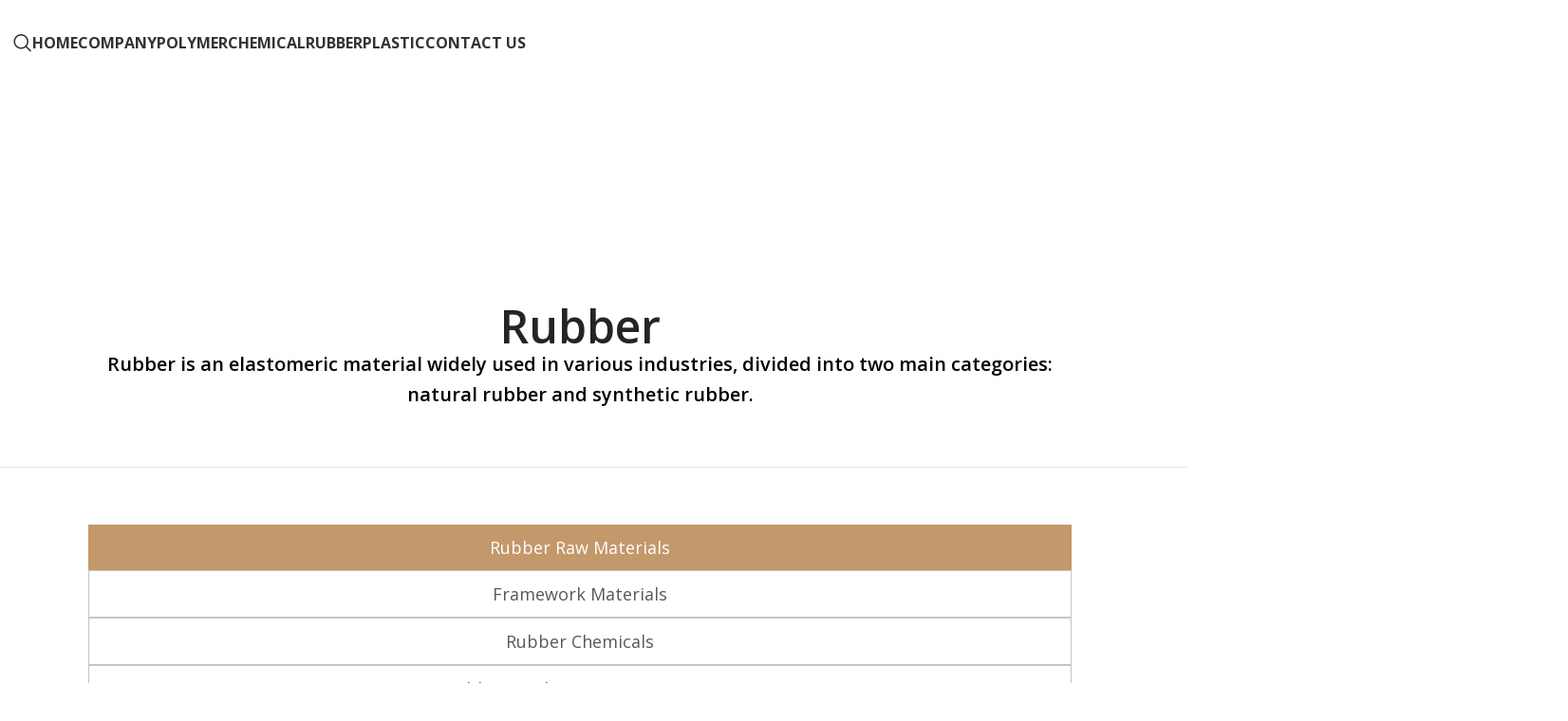

--- FILE ---
content_type: text/html; charset=UTF-8
request_url: https://taminkalatak.com/p-cat/rubber/
body_size: 33436
content:
<!DOCTYPE html>
<html lang="en-US">
<head><meta charset="UTF-8"><script>if(navigator.userAgent.match(/MSIE|Internet Explorer/i)||navigator.userAgent.match(/Trident\/7\..*?rv:11/i)){var href=document.location.href;if(!href.match(/[?&]nowprocket/)){if(href.indexOf("?")==-1){if(href.indexOf("#")==-1){document.location.href=href+"?nowprocket=1"}else{document.location.href=href.replace("#","?nowprocket=1#")}}else{if(href.indexOf("#")==-1){document.location.href=href+"&nowprocket=1"}else{document.location.href=href.replace("#","&nowprocket=1#")}}}}</script><script>(()=>{class RocketLazyLoadScripts{constructor(){this.v="2.0.3",this.userEvents=["keydown","keyup","mousedown","mouseup","mousemove","mouseover","mouseenter","mouseout","mouseleave","touchmove","touchstart","touchend","touchcancel","wheel","click","dblclick","input","visibilitychange"],this.attributeEvents=["onblur","onclick","oncontextmenu","ondblclick","onfocus","onmousedown","onmouseenter","onmouseleave","onmousemove","onmouseout","onmouseover","onmouseup","onmousewheel","onscroll","onsubmit"]}async t(){this.i(),this.o(),/iP(ad|hone)/.test(navigator.userAgent)&&this.h(),this.u(),this.l(this),this.m(),this.k(this),this.p(this),this._(),await Promise.all([this.R(),this.L()]),this.lastBreath=Date.now(),this.S(this),this.P(),this.D(),this.O(),this.M(),await this.C(this.delayedScripts.normal),await this.C(this.delayedScripts.defer),await this.C(this.delayedScripts.async),this.F("domReady"),await this.T(),await this.j(),await this.I(),this.F("windowLoad"),await this.A(),window.dispatchEvent(new Event("rocket-allScriptsLoaded")),this.everythingLoaded=!0,this.lastTouchEnd&&await new Promise((t=>setTimeout(t,500-Date.now()+this.lastTouchEnd))),this.H(),this.F("all"),this.U(),this.W()}i(){this.CSPIssue=sessionStorage.getItem("rocketCSPIssue"),document.addEventListener("securitypolicyviolation",(t=>{this.CSPIssue||"script-src-elem"!==t.violatedDirective||"data"!==t.blockedURI||(this.CSPIssue=!0,sessionStorage.setItem("rocketCSPIssue",!0))}),{isRocket:!0})}o(){window.addEventListener("pageshow",(t=>{this.persisted=t.persisted,this.realWindowLoadedFired=!0}),{isRocket:!0}),window.addEventListener("pagehide",(()=>{this.onFirstUserAction=null}),{isRocket:!0})}h(){let t;function e(e){t=e}window.addEventListener("touchstart",e,{isRocket:!0}),window.addEventListener("touchend",(function i(o){Math.abs(o.changedTouches[0].pageX-t.changedTouches[0].pageX)<10&&Math.abs(o.changedTouches[0].pageY-t.changedTouches[0].pageY)<10&&o.timeStamp-t.timeStamp<200&&(o.target.dispatchEvent(new PointerEvent("click",{target:o.target,bubbles:!0,cancelable:!0,detail:1})),event.preventDefault(),window.removeEventListener("touchstart",e,{isRocket:!0}),window.removeEventListener("touchend",i,{isRocket:!0}))}),{isRocket:!0})}q(t){this.userActionTriggered||("mousemove"!==t.type||this.firstMousemoveIgnored?"keyup"===t.type||"mouseover"===t.type||"mouseout"===t.type||(this.userActionTriggered=!0,this.onFirstUserAction&&this.onFirstUserAction()):this.firstMousemoveIgnored=!0),"click"===t.type&&t.preventDefault(),this.savedUserEvents.length>0&&(t.stopPropagation(),t.stopImmediatePropagation()),"touchstart"===this.lastEvent&&"touchend"===t.type&&(this.lastTouchEnd=Date.now()),"click"===t.type&&(this.lastTouchEnd=0),this.lastEvent=t.type,this.savedUserEvents.push(t)}u(){this.savedUserEvents=[],this.userEventHandler=this.q.bind(this),this.userEvents.forEach((t=>window.addEventListener(t,this.userEventHandler,{passive:!1,isRocket:!0})))}U(){this.userEvents.forEach((t=>window.removeEventListener(t,this.userEventHandler,{passive:!1,isRocket:!0}))),this.savedUserEvents.forEach((t=>{t.target.dispatchEvent(new window[t.constructor.name](t.type,t))}))}m(){this.eventsMutationObserver=new MutationObserver((t=>{const e="return false";for(const i of t){if("attributes"===i.type){const t=i.target.getAttribute(i.attributeName);t&&t!==e&&(i.target.setAttribute("data-rocket-"+i.attributeName,t),i.target["rocket"+i.attributeName]=new Function("event",t),i.target.setAttribute(i.attributeName,e))}"childList"===i.type&&i.addedNodes.forEach((t=>{if(t.nodeType===Node.ELEMENT_NODE)for(const i of t.attributes)this.attributeEvents.includes(i.name)&&i.value&&""!==i.value&&(t.setAttribute("data-rocket-"+i.name,i.value),t["rocket"+i.name]=new Function("event",i.value),t.setAttribute(i.name,e))}))}})),this.eventsMutationObserver.observe(document,{subtree:!0,childList:!0,attributeFilter:this.attributeEvents})}H(){this.eventsMutationObserver.disconnect(),this.attributeEvents.forEach((t=>{document.querySelectorAll("[data-rocket-"+t+"]").forEach((e=>{e.setAttribute(t,e.getAttribute("data-rocket-"+t)),e.removeAttribute("data-rocket-"+t)}))}))}k(t){Object.defineProperty(HTMLElement.prototype,"onclick",{get(){return this.rocketonclick||null},set(e){this.rocketonclick=e,this.setAttribute(t.everythingLoaded?"onclick":"data-rocket-onclick","this.rocketonclick(event)")}})}S(t){function e(e,i){let o=e[i];e[i]=null,Object.defineProperty(e,i,{get:()=>o,set(s){t.everythingLoaded?o=s:e["rocket"+i]=o=s}})}e(document,"onreadystatechange"),e(window,"onload"),e(window,"onpageshow");try{Object.defineProperty(document,"readyState",{get:()=>t.rocketReadyState,set(e){t.rocketReadyState=e},configurable:!0}),document.readyState="loading"}catch(t){console.log("WPRocket DJE readyState conflict, bypassing")}}l(t){this.originalAddEventListener=EventTarget.prototype.addEventListener,this.originalRemoveEventListener=EventTarget.prototype.removeEventListener,this.savedEventListeners=[],EventTarget.prototype.addEventListener=function(e,i,o){o&&o.isRocket||!t.B(e,this)&&!t.userEvents.includes(e)||t.B(e,this)&&!t.userActionTriggered||e.startsWith("rocket-")||t.everythingLoaded?t.originalAddEventListener.call(this,e,i,o):t.savedEventListeners.push({target:this,remove:!1,type:e,func:i,options:o})},EventTarget.prototype.removeEventListener=function(e,i,o){o&&o.isRocket||!t.B(e,this)&&!t.userEvents.includes(e)||t.B(e,this)&&!t.userActionTriggered||e.startsWith("rocket-")||t.everythingLoaded?t.originalRemoveEventListener.call(this,e,i,o):t.savedEventListeners.push({target:this,remove:!0,type:e,func:i,options:o})}}F(t){"all"===t&&(EventTarget.prototype.addEventListener=this.originalAddEventListener,EventTarget.prototype.removeEventListener=this.originalRemoveEventListener),this.savedEventListeners=this.savedEventListeners.filter((e=>{let i=e.type,o=e.target||window;return"domReady"===t&&"DOMContentLoaded"!==i&&"readystatechange"!==i||("windowLoad"===t&&"load"!==i&&"readystatechange"!==i&&"pageshow"!==i||(this.B(i,o)&&(i="rocket-"+i),e.remove?o.removeEventListener(i,e.func,e.options):o.addEventListener(i,e.func,e.options),!1))}))}p(t){let e;function i(e){return t.everythingLoaded?e:e.split(" ").map((t=>"load"===t||t.startsWith("load.")?"rocket-jquery-load":t)).join(" ")}function o(o){function s(e){const s=o.fn[e];o.fn[e]=o.fn.init.prototype[e]=function(){return this[0]===window&&t.userActionTriggered&&("string"==typeof arguments[0]||arguments[0]instanceof String?arguments[0]=i(arguments[0]):"object"==typeof arguments[0]&&Object.keys(arguments[0]).forEach((t=>{const e=arguments[0][t];delete arguments[0][t],arguments[0][i(t)]=e}))),s.apply(this,arguments),this}}if(o&&o.fn&&!t.allJQueries.includes(o)){const e={DOMContentLoaded:[],"rocket-DOMContentLoaded":[]};for(const t in e)document.addEventListener(t,(()=>{e[t].forEach((t=>t()))}),{isRocket:!0});o.fn.ready=o.fn.init.prototype.ready=function(i){function s(){parseInt(o.fn.jquery)>2?setTimeout((()=>i.bind(document)(o))):i.bind(document)(o)}return t.realDomReadyFired?!t.userActionTriggered||t.fauxDomReadyFired?s():e["rocket-DOMContentLoaded"].push(s):e.DOMContentLoaded.push(s),o([])},s("on"),s("one"),s("off"),t.allJQueries.push(o)}e=o}t.allJQueries=[],o(window.jQuery),Object.defineProperty(window,"jQuery",{get:()=>e,set(t){o(t)}})}P(){const t=new Map;document.write=document.writeln=function(e){const i=document.currentScript,o=document.createRange(),s=i.parentElement;let n=t.get(i);void 0===n&&(n=i.nextSibling,t.set(i,n));const c=document.createDocumentFragment();o.setStart(c,0),c.appendChild(o.createContextualFragment(e)),s.insertBefore(c,n)}}async R(){return new Promise((t=>{this.userActionTriggered?t():this.onFirstUserAction=t}))}async L(){return new Promise((t=>{document.addEventListener("DOMContentLoaded",(()=>{this.realDomReadyFired=!0,t()}),{isRocket:!0})}))}async I(){return this.realWindowLoadedFired?Promise.resolve():new Promise((t=>{window.addEventListener("load",t,{isRocket:!0})}))}M(){this.pendingScripts=[];this.scriptsMutationObserver=new MutationObserver((t=>{for(const e of t)e.addedNodes.forEach((t=>{"SCRIPT"!==t.tagName||t.noModule||t.isWPRocket||this.pendingScripts.push({script:t,promise:new Promise((e=>{const i=()=>{const i=this.pendingScripts.findIndex((e=>e.script===t));i>=0&&this.pendingScripts.splice(i,1),e()};t.addEventListener("load",i,{isRocket:!0}),t.addEventListener("error",i,{isRocket:!0}),setTimeout(i,1e3)}))})}))})),this.scriptsMutationObserver.observe(document,{childList:!0,subtree:!0})}async j(){await this.J(),this.pendingScripts.length?(await this.pendingScripts[0].promise,await this.j()):this.scriptsMutationObserver.disconnect()}D(){this.delayedScripts={normal:[],async:[],defer:[]},document.querySelectorAll("script[type$=rocketlazyloadscript]").forEach((t=>{t.hasAttribute("data-rocket-src")?t.hasAttribute("async")&&!1!==t.async?this.delayedScripts.async.push(t):t.hasAttribute("defer")&&!1!==t.defer||"module"===t.getAttribute("data-rocket-type")?this.delayedScripts.defer.push(t):this.delayedScripts.normal.push(t):this.delayedScripts.normal.push(t)}))}async _(){await this.L();let t=[];document.querySelectorAll("script[type$=rocketlazyloadscript][data-rocket-src]").forEach((e=>{let i=e.getAttribute("data-rocket-src");if(i&&!i.startsWith("data:")){i.startsWith("//")&&(i=location.protocol+i);try{const o=new URL(i).origin;o!==location.origin&&t.push({src:o,crossOrigin:e.crossOrigin||"module"===e.getAttribute("data-rocket-type")})}catch(t){}}})),t=[...new Map(t.map((t=>[JSON.stringify(t),t]))).values()],this.N(t,"preconnect")}async $(t){if(await this.G(),!0!==t.noModule||!("noModule"in HTMLScriptElement.prototype))return new Promise((e=>{let i;function o(){(i||t).setAttribute("data-rocket-status","executed"),e()}try{if(navigator.userAgent.includes("Firefox/")||""===navigator.vendor||this.CSPIssue)i=document.createElement("script"),[...t.attributes].forEach((t=>{let e=t.nodeName;"type"!==e&&("data-rocket-type"===e&&(e="type"),"data-rocket-src"===e&&(e="src"),i.setAttribute(e,t.nodeValue))})),t.text&&(i.text=t.text),t.nonce&&(i.nonce=t.nonce),i.hasAttribute("src")?(i.addEventListener("load",o,{isRocket:!0}),i.addEventListener("error",(()=>{i.setAttribute("data-rocket-status","failed-network"),e()}),{isRocket:!0}),setTimeout((()=>{i.isConnected||e()}),1)):(i.text=t.text,o()),i.isWPRocket=!0,t.parentNode.replaceChild(i,t);else{const i=t.getAttribute("data-rocket-type"),s=t.getAttribute("data-rocket-src");i?(t.type=i,t.removeAttribute("data-rocket-type")):t.removeAttribute("type"),t.addEventListener("load",o,{isRocket:!0}),t.addEventListener("error",(i=>{this.CSPIssue&&i.target.src.startsWith("data:")?(console.log("WPRocket: CSP fallback activated"),t.removeAttribute("src"),this.$(t).then(e)):(t.setAttribute("data-rocket-status","failed-network"),e())}),{isRocket:!0}),s?(t.fetchPriority="high",t.removeAttribute("data-rocket-src"),t.src=s):t.src="data:text/javascript;base64,"+window.btoa(unescape(encodeURIComponent(t.text)))}}catch(i){t.setAttribute("data-rocket-status","failed-transform"),e()}}));t.setAttribute("data-rocket-status","skipped")}async C(t){const e=t.shift();return e?(e.isConnected&&await this.$(e),this.C(t)):Promise.resolve()}O(){this.N([...this.delayedScripts.normal,...this.delayedScripts.defer,...this.delayedScripts.async],"preload")}N(t,e){this.trash=this.trash||[];let i=!0;var o=document.createDocumentFragment();t.forEach((t=>{const s=t.getAttribute&&t.getAttribute("data-rocket-src")||t.src;if(s&&!s.startsWith("data:")){const n=document.createElement("link");n.href=s,n.rel=e,"preconnect"!==e&&(n.as="script",n.fetchPriority=i?"high":"low"),t.getAttribute&&"module"===t.getAttribute("data-rocket-type")&&(n.crossOrigin=!0),t.crossOrigin&&(n.crossOrigin=t.crossOrigin),t.integrity&&(n.integrity=t.integrity),t.nonce&&(n.nonce=t.nonce),o.appendChild(n),this.trash.push(n),i=!1}})),document.head.appendChild(o)}W(){this.trash.forEach((t=>t.remove()))}async T(){try{document.readyState="interactive"}catch(t){}this.fauxDomReadyFired=!0;try{await this.G(),document.dispatchEvent(new Event("rocket-readystatechange")),await this.G(),document.rocketonreadystatechange&&document.rocketonreadystatechange(),await this.G(),document.dispatchEvent(new Event("rocket-DOMContentLoaded")),await this.G(),window.dispatchEvent(new Event("rocket-DOMContentLoaded"))}catch(t){console.error(t)}}async A(){try{document.readyState="complete"}catch(t){}try{await this.G(),document.dispatchEvent(new Event("rocket-readystatechange")),await this.G(),document.rocketonreadystatechange&&document.rocketonreadystatechange(),await this.G(),window.dispatchEvent(new Event("rocket-load")),await this.G(),window.rocketonload&&window.rocketonload(),await this.G(),this.allJQueries.forEach((t=>t(window).trigger("rocket-jquery-load"))),await this.G();const t=new Event("rocket-pageshow");t.persisted=this.persisted,window.dispatchEvent(t),await this.G(),window.rocketonpageshow&&window.rocketonpageshow({persisted:this.persisted})}catch(t){console.error(t)}}async G(){Date.now()-this.lastBreath>45&&(await this.J(),this.lastBreath=Date.now())}async J(){return document.hidden?new Promise((t=>setTimeout(t))):new Promise((t=>requestAnimationFrame(t)))}B(t,e){return e===document&&"readystatechange"===t||(e===document&&"DOMContentLoaded"===t||(e===window&&"DOMContentLoaded"===t||(e===window&&"load"===t||e===window&&"pageshow"===t)))}static run(){(new RocketLazyLoadScripts).t()}}RocketLazyLoadScripts.run()})();</script>
	
	<link rel="profile" href="https://gmpg.org/xfn/11">
	<link rel="pingback" href="https://taminkalatak.com/xmlrpc.php">

	<meta name='robots' content='index, follow, max-image-preview:large, max-snippet:-1, max-video-preview:-1' />

	<!-- This site is optimized with the Yoast SEO Premium plugin v24.8 (Yoast SEO v26.7) - https://yoast.com/wordpress/plugins/seo/ -->
	<title>Everything about rubber in various industrial applications - TK Group</title>
	<meta name="description" content="Rubber plays an important role in production and has many applications in industries such as automotive, medical, construction, etc." />
	<link rel="canonical" href="https://taminkalatak.com/p-cat/rubber/" />
	<link rel="next" href="https://taminkalatak.com/p-cat/rubber/page/2/" />
	<meta property="og:locale" content="en_US" />
	<meta property="og:type" content="article" />
	<meta property="og:title" content="Rubber" />
	<meta property="og:description" content="Rubber plays an important role in production and has many applications in industries such as automotive, medical, construction, etc." />
	<meta property="og:url" content="https://taminkalatak.com/p-cat/rubber/" />
	<meta property="og:site_name" content="TK Group" />
	<meta name="twitter:card" content="summary_large_image" />
	<script type="application/ld+json" class="yoast-schema-graph">{"@context":"https://schema.org","@graph":[{"@type":"CollectionPage","@id":"https://taminkalatak.com/p-cat/rubber/","url":"https://taminkalatak.com/p-cat/rubber/","name":"Everything about rubber in various industrial applications - TK Group","isPartOf":{"@id":"https://taminkalatak.com/#website"},"primaryImageOfPage":{"@id":"https://taminkalatak.com/p-cat/rubber/#primaryimage"},"image":{"@id":"https://taminkalatak.com/p-cat/rubber/#primaryimage"},"thumbnailUrl":"https://taminkalatak.com/wp-content/uploads/2024/02/product-image.png","description":"Rubber plays an important role in production and has many applications in industries such as automotive, medical, construction, etc.","breadcrumb":{"@id":"https://taminkalatak.com/p-cat/rubber/#breadcrumb"},"inLanguage":"en-US"},{"@type":"ImageObject","inLanguage":"en-US","@id":"https://taminkalatak.com/p-cat/rubber/#primaryimage","url":"https://taminkalatak.com/wp-content/uploads/2024/02/product-image.png","contentUrl":"https://taminkalatak.com/wp-content/uploads/2024/02/product-image.png","width":500,"height":500,"caption":"product image"},{"@type":"BreadcrumbList","@id":"https://taminkalatak.com/p-cat/rubber/#breadcrumb","itemListElement":[{"@type":"ListItem","position":1,"name":"Home","item":"https://taminkalatak.com/"},{"@type":"ListItem","position":2,"name":"Rubber"}]},{"@type":"WebSite","@id":"https://taminkalatak.com/#website","url":"https://taminkalatak.com/","name":"Tamin Kala Group","description":"","publisher":{"@id":"https://taminkalatak.com/#organization"},"potentialAction":[{"@type":"SearchAction","target":{"@type":"EntryPoint","urlTemplate":"https://taminkalatak.com/?s={search_term_string}"},"query-input":{"@type":"PropertyValueSpecification","valueRequired":true,"valueName":"search_term_string"}}],"inLanguage":"en-US"},{"@type":"Organization","@id":"https://taminkalatak.com/#organization","name":"Tamin Kala Tak Trading and Manufacturing Group (TAK)","alternateName":"Tamin Kala Group","url":"https://taminkalatak.com/","logo":{"@type":"ImageObject","inLanguage":"en-US","@id":"https://taminkalatak.com/#/schema/logo/image/","url":"","contentUrl":"","caption":"Tamin Kala Tak Trading and Manufacturing Group (TAK)"},"image":{"@id":"https://taminkalatak.com/#/schema/logo/image/"},"description":"Tamin Kala Tak Trading and Manufacturing Group (TAK) was established in 2004 to empower businesses across the Middle East and Commonwealth of Independent States (CIS) regions.","email":"commercial@taminkalatak.com","telephone":"+982122283222","foundingDate":"2004-01-01","numberOfEmployees":{"@type":"QuantitativeValue","minValue":"11","maxValue":"50"}}]}</script>
	<!-- / Yoast SEO Premium plugin. -->


<link rel='dns-prefetch' href='//fonts.googleapis.com' />
<style id='wp-img-auto-sizes-contain-inline-css' type='text/css'>
img:is([sizes=auto i],[sizes^="auto," i]){contain-intrinsic-size:3000px 1500px}
/*# sourceURL=wp-img-auto-sizes-contain-inline-css */
</style>
<link rel='stylesheet' id='wp-block-library-css' href='https://taminkalatak.com/wp-includes/css/dist/block-library/style.min.css?ver=6.9' type='text/css' media='all' />
<style id='global-styles-inline-css' type='text/css'>
:root{--wp--preset--aspect-ratio--square: 1;--wp--preset--aspect-ratio--4-3: 4/3;--wp--preset--aspect-ratio--3-4: 3/4;--wp--preset--aspect-ratio--3-2: 3/2;--wp--preset--aspect-ratio--2-3: 2/3;--wp--preset--aspect-ratio--16-9: 16/9;--wp--preset--aspect-ratio--9-16: 9/16;--wp--preset--color--black: #000000;--wp--preset--color--cyan-bluish-gray: #abb8c3;--wp--preset--color--white: #ffffff;--wp--preset--color--pale-pink: #f78da7;--wp--preset--color--vivid-red: #cf2e2e;--wp--preset--color--luminous-vivid-orange: #ff6900;--wp--preset--color--luminous-vivid-amber: #fcb900;--wp--preset--color--light-green-cyan: #7bdcb5;--wp--preset--color--vivid-green-cyan: #00d084;--wp--preset--color--pale-cyan-blue: #8ed1fc;--wp--preset--color--vivid-cyan-blue: #0693e3;--wp--preset--color--vivid-purple: #9b51e0;--wp--preset--gradient--vivid-cyan-blue-to-vivid-purple: linear-gradient(135deg,rgb(6,147,227) 0%,rgb(155,81,224) 100%);--wp--preset--gradient--light-green-cyan-to-vivid-green-cyan: linear-gradient(135deg,rgb(122,220,180) 0%,rgb(0,208,130) 100%);--wp--preset--gradient--luminous-vivid-amber-to-luminous-vivid-orange: linear-gradient(135deg,rgb(252,185,0) 0%,rgb(255,105,0) 100%);--wp--preset--gradient--luminous-vivid-orange-to-vivid-red: linear-gradient(135deg,rgb(255,105,0) 0%,rgb(207,46,46) 100%);--wp--preset--gradient--very-light-gray-to-cyan-bluish-gray: linear-gradient(135deg,rgb(238,238,238) 0%,rgb(169,184,195) 100%);--wp--preset--gradient--cool-to-warm-spectrum: linear-gradient(135deg,rgb(74,234,220) 0%,rgb(151,120,209) 20%,rgb(207,42,186) 40%,rgb(238,44,130) 60%,rgb(251,105,98) 80%,rgb(254,248,76) 100%);--wp--preset--gradient--blush-light-purple: linear-gradient(135deg,rgb(255,206,236) 0%,rgb(152,150,240) 100%);--wp--preset--gradient--blush-bordeaux: linear-gradient(135deg,rgb(254,205,165) 0%,rgb(254,45,45) 50%,rgb(107,0,62) 100%);--wp--preset--gradient--luminous-dusk: linear-gradient(135deg,rgb(255,203,112) 0%,rgb(199,81,192) 50%,rgb(65,88,208) 100%);--wp--preset--gradient--pale-ocean: linear-gradient(135deg,rgb(255,245,203) 0%,rgb(182,227,212) 50%,rgb(51,167,181) 100%);--wp--preset--gradient--electric-grass: linear-gradient(135deg,rgb(202,248,128) 0%,rgb(113,206,126) 100%);--wp--preset--gradient--midnight: linear-gradient(135deg,rgb(2,3,129) 0%,rgb(40,116,252) 100%);--wp--preset--font-size--small: 13px;--wp--preset--font-size--medium: 20px;--wp--preset--font-size--large: 36px;--wp--preset--font-size--x-large: 42px;--wp--preset--spacing--20: 0.44rem;--wp--preset--spacing--30: 0.67rem;--wp--preset--spacing--40: 1rem;--wp--preset--spacing--50: 1.5rem;--wp--preset--spacing--60: 2.25rem;--wp--preset--spacing--70: 3.38rem;--wp--preset--spacing--80: 5.06rem;--wp--preset--shadow--natural: 6px 6px 9px rgba(0, 0, 0, 0.2);--wp--preset--shadow--deep: 12px 12px 50px rgba(0, 0, 0, 0.4);--wp--preset--shadow--sharp: 6px 6px 0px rgba(0, 0, 0, 0.2);--wp--preset--shadow--outlined: 6px 6px 0px -3px rgb(255, 255, 255), 6px 6px rgb(0, 0, 0);--wp--preset--shadow--crisp: 6px 6px 0px rgb(0, 0, 0);}:where(body) { margin: 0; }.wp-site-blocks > .alignleft { float: left; margin-right: 2em; }.wp-site-blocks > .alignright { float: right; margin-left: 2em; }.wp-site-blocks > .aligncenter { justify-content: center; margin-left: auto; margin-right: auto; }:where(.is-layout-flex){gap: 0.5em;}:where(.is-layout-grid){gap: 0.5em;}.is-layout-flow > .alignleft{float: left;margin-inline-start: 0;margin-inline-end: 2em;}.is-layout-flow > .alignright{float: right;margin-inline-start: 2em;margin-inline-end: 0;}.is-layout-flow > .aligncenter{margin-left: auto !important;margin-right: auto !important;}.is-layout-constrained > .alignleft{float: left;margin-inline-start: 0;margin-inline-end: 2em;}.is-layout-constrained > .alignright{float: right;margin-inline-start: 2em;margin-inline-end: 0;}.is-layout-constrained > .aligncenter{margin-left: auto !important;margin-right: auto !important;}.is-layout-constrained > :where(:not(.alignleft):not(.alignright):not(.alignfull)){margin-left: auto !important;margin-right: auto !important;}body .is-layout-flex{display: flex;}.is-layout-flex{flex-wrap: wrap;align-items: center;}.is-layout-flex > :is(*, div){margin: 0;}body .is-layout-grid{display: grid;}.is-layout-grid > :is(*, div){margin: 0;}body{padding-top: 0px;padding-right: 0px;padding-bottom: 0px;padding-left: 0px;}a:where(:not(.wp-element-button)){text-decoration: none;}:root :where(.wp-element-button, .wp-block-button__link){background-color: #32373c;border-width: 0;color: #fff;font-family: inherit;font-size: inherit;font-style: inherit;font-weight: inherit;letter-spacing: inherit;line-height: inherit;padding-top: calc(0.667em + 2px);padding-right: calc(1.333em + 2px);padding-bottom: calc(0.667em + 2px);padding-left: calc(1.333em + 2px);text-decoration: none;text-transform: inherit;}.has-black-color{color: var(--wp--preset--color--black) !important;}.has-cyan-bluish-gray-color{color: var(--wp--preset--color--cyan-bluish-gray) !important;}.has-white-color{color: var(--wp--preset--color--white) !important;}.has-pale-pink-color{color: var(--wp--preset--color--pale-pink) !important;}.has-vivid-red-color{color: var(--wp--preset--color--vivid-red) !important;}.has-luminous-vivid-orange-color{color: var(--wp--preset--color--luminous-vivid-orange) !important;}.has-luminous-vivid-amber-color{color: var(--wp--preset--color--luminous-vivid-amber) !important;}.has-light-green-cyan-color{color: var(--wp--preset--color--light-green-cyan) !important;}.has-vivid-green-cyan-color{color: var(--wp--preset--color--vivid-green-cyan) !important;}.has-pale-cyan-blue-color{color: var(--wp--preset--color--pale-cyan-blue) !important;}.has-vivid-cyan-blue-color{color: var(--wp--preset--color--vivid-cyan-blue) !important;}.has-vivid-purple-color{color: var(--wp--preset--color--vivid-purple) !important;}.has-black-background-color{background-color: var(--wp--preset--color--black) !important;}.has-cyan-bluish-gray-background-color{background-color: var(--wp--preset--color--cyan-bluish-gray) !important;}.has-white-background-color{background-color: var(--wp--preset--color--white) !important;}.has-pale-pink-background-color{background-color: var(--wp--preset--color--pale-pink) !important;}.has-vivid-red-background-color{background-color: var(--wp--preset--color--vivid-red) !important;}.has-luminous-vivid-orange-background-color{background-color: var(--wp--preset--color--luminous-vivid-orange) !important;}.has-luminous-vivid-amber-background-color{background-color: var(--wp--preset--color--luminous-vivid-amber) !important;}.has-light-green-cyan-background-color{background-color: var(--wp--preset--color--light-green-cyan) !important;}.has-vivid-green-cyan-background-color{background-color: var(--wp--preset--color--vivid-green-cyan) !important;}.has-pale-cyan-blue-background-color{background-color: var(--wp--preset--color--pale-cyan-blue) !important;}.has-vivid-cyan-blue-background-color{background-color: var(--wp--preset--color--vivid-cyan-blue) !important;}.has-vivid-purple-background-color{background-color: var(--wp--preset--color--vivid-purple) !important;}.has-black-border-color{border-color: var(--wp--preset--color--black) !important;}.has-cyan-bluish-gray-border-color{border-color: var(--wp--preset--color--cyan-bluish-gray) !important;}.has-white-border-color{border-color: var(--wp--preset--color--white) !important;}.has-pale-pink-border-color{border-color: var(--wp--preset--color--pale-pink) !important;}.has-vivid-red-border-color{border-color: var(--wp--preset--color--vivid-red) !important;}.has-luminous-vivid-orange-border-color{border-color: var(--wp--preset--color--luminous-vivid-orange) !important;}.has-luminous-vivid-amber-border-color{border-color: var(--wp--preset--color--luminous-vivid-amber) !important;}.has-light-green-cyan-border-color{border-color: var(--wp--preset--color--light-green-cyan) !important;}.has-vivid-green-cyan-border-color{border-color: var(--wp--preset--color--vivid-green-cyan) !important;}.has-pale-cyan-blue-border-color{border-color: var(--wp--preset--color--pale-cyan-blue) !important;}.has-vivid-cyan-blue-border-color{border-color: var(--wp--preset--color--vivid-cyan-blue) !important;}.has-vivid-purple-border-color{border-color: var(--wp--preset--color--vivid-purple) !important;}.has-vivid-cyan-blue-to-vivid-purple-gradient-background{background: var(--wp--preset--gradient--vivid-cyan-blue-to-vivid-purple) !important;}.has-light-green-cyan-to-vivid-green-cyan-gradient-background{background: var(--wp--preset--gradient--light-green-cyan-to-vivid-green-cyan) !important;}.has-luminous-vivid-amber-to-luminous-vivid-orange-gradient-background{background: var(--wp--preset--gradient--luminous-vivid-amber-to-luminous-vivid-orange) !important;}.has-luminous-vivid-orange-to-vivid-red-gradient-background{background: var(--wp--preset--gradient--luminous-vivid-orange-to-vivid-red) !important;}.has-very-light-gray-to-cyan-bluish-gray-gradient-background{background: var(--wp--preset--gradient--very-light-gray-to-cyan-bluish-gray) !important;}.has-cool-to-warm-spectrum-gradient-background{background: var(--wp--preset--gradient--cool-to-warm-spectrum) !important;}.has-blush-light-purple-gradient-background{background: var(--wp--preset--gradient--blush-light-purple) !important;}.has-blush-bordeaux-gradient-background{background: var(--wp--preset--gradient--blush-bordeaux) !important;}.has-luminous-dusk-gradient-background{background: var(--wp--preset--gradient--luminous-dusk) !important;}.has-pale-ocean-gradient-background{background: var(--wp--preset--gradient--pale-ocean) !important;}.has-electric-grass-gradient-background{background: var(--wp--preset--gradient--electric-grass) !important;}.has-midnight-gradient-background{background: var(--wp--preset--gradient--midnight) !important;}.has-small-font-size{font-size: var(--wp--preset--font-size--small) !important;}.has-medium-font-size{font-size: var(--wp--preset--font-size--medium) !important;}.has-large-font-size{font-size: var(--wp--preset--font-size--large) !important;}.has-x-large-font-size{font-size: var(--wp--preset--font-size--x-large) !important;}
:where(.wp-block-post-template.is-layout-flex){gap: 1.25em;}:where(.wp-block-post-template.is-layout-grid){gap: 1.25em;}
:where(.wp-block-term-template.is-layout-flex){gap: 1.25em;}:where(.wp-block-term-template.is-layout-grid){gap: 1.25em;}
:where(.wp-block-columns.is-layout-flex){gap: 2em;}:where(.wp-block-columns.is-layout-grid){gap: 2em;}
:root :where(.wp-block-pullquote){font-size: 1.5em;line-height: 1.6;}
/*# sourceURL=global-styles-inline-css */
</style>
<style id='woocommerce-inline-inline-css' type='text/css'>
.woocommerce form .form-row .required { visibility: visible; }
/*# sourceURL=woocommerce-inline-inline-css */
</style>
<link data-minify="1" rel='stylesheet' id='iksm-public-style-css' href='https://taminkalatak.com/wp-content/cache/min/1/wp-content/plugins/iks-menu-pro/assets/css/public.css?ver=1768526863' type='text/css' media='all' />
<link rel='stylesheet' id='elementor-frontend-css' href='https://taminkalatak.com/wp-content/uploads/elementor/css/custom-frontend.min.css?ver=1768526791' type='text/css' media='all' />
<link rel='stylesheet' id='widget-heading-css' href='https://taminkalatak.com/wp-content/plugins/elementor/assets/css/widget-heading.min.css?ver=3.34.1' type='text/css' media='all' />
<link rel='stylesheet' id='widget-nav-menu-css' href='https://taminkalatak.com/wp-content/uploads/elementor/css/custom-pro-widget-nav-menu.min.css?ver=1768526791' type='text/css' media='all' />
<link rel='stylesheet' id='widget-nested-tabs-css' href='https://taminkalatak.com/wp-content/uploads/elementor/css/custom-widget-nested-tabs.min.css?ver=1768526791' type='text/css' media='all' />
<link data-minify="1" rel='stylesheet' id='elementor-post-8-css' href='https://taminkalatak.com/wp-content/cache/min/1/wp-content/uploads/elementor/css/post-8.css?ver=1768526863' type='text/css' media='all' />
<link data-minify="1" rel='stylesheet' id='wpdt-elementor-widget-font-css' href='https://taminkalatak.com/wp-content/cache/background-css/1/taminkalatak.com/wp-content/cache/min/1/wp-content/plugins/wpdatatables/integrations/starter/page-builders/elementor/css/style.css?ver=1768526863&wpr_t=1768539745' type='text/css' media='all' />
<link data-minify="1" rel='stylesheet' id='elementor-post-18040-css' href='https://taminkalatak.com/wp-content/cache/background-css/1/taminkalatak.com/wp-content/cache/min/1/wp-content/uploads/elementor/css/post-18040.css?ver=1768527145&wpr_t=1768539745' type='text/css' media='all' />
<style id='wcw-inlinecss-inline-css' type='text/css'>
 .widget_wpcategorieswidget ul.children{display:none;} .widget_wp_categories_widget{background:#fff; position:relative;}.widget_wp_categories_widget h2,.widget_wpcategorieswidget h2{color:#4a5f6d;font-size:20px;font-weight:400;margin:0 0 25px;line-height:24px;text-transform:uppercase}.widget_wp_categories_widget ul li,.widget_wpcategorieswidget ul li{font-size: 16px; margin: 0px; border-bottom: 1px dashed #f0f0f0; position: relative; list-style-type: none; line-height: 35px;}.widget_wp_categories_widget ul li:last-child,.widget_wpcategorieswidget ul li:last-child{border:none;}.widget_wp_categories_widget ul li a,.widget_wpcategorieswidget ul li a{display:inline-block;color:#007acc;transition:all .5s ease;-webkit-transition:all .5s ease;-ms-transition:all .5s ease;-moz-transition:all .5s ease;text-decoration:none;}.widget_wp_categories_widget ul li a:hover,.widget_wp_categories_widget ul li.active-cat a,.widget_wp_categories_widget ul li.active-cat span.post-count,.widget_wpcategorieswidget ul li a:hover,.widget_wpcategorieswidget ul li.active-cat a,.widget_wpcategorieswidget ul li.active-cat span.post-count{color:#ee546c}.widget_wp_categories_widget ul li span.post-count,.widget_wpcategorieswidget ul li span.post-count{height: 30px; min-width: 35px; text-align: center; background: #fff; color: #605f5f; border-radius: 5px; box-shadow: inset 2px 1px 3px rgba(0, 122, 204,.1); top: 0px; float: right; margin-top: 2px;}li.cat-item.cat-have-child > span.post-count{float:inherit;}li.cat-item.cat-item-7.cat-have-child { background: #f8f9fa; }li.cat-item.cat-have-child > span.post-count:before { content: "("; }li.cat-item.cat-have-child > span.post-count:after { content: ")"; }.cat-have-child.open-m-menu ul.children li { border-top: 1px solid #d8d8d8;border-bottom:none;}li.cat-item.cat-have-child:after{ position: absolute; right: 8px; top: 8px; background-image: url([data-uri]); content: ""; width: 18px; height: 18px;transform: rotate(270deg);}ul.children li.cat-item.cat-have-child:after{content:"";background-image: none;}.cat-have-child ul.children {display: none; z-index: 9; width: auto; position: relative; margin: 0px; padding: 0px; margin-top: 0px; padding-top: 10px; padding-bottom: 10px; list-style: none; text-align: left; background:  #f8f9fa; padding-left: 5px;}.widget_wp_categories_widget ul li ul.children li,.widget_wpcategorieswidget ul li ul.children li { border-bottom: 1px solid #fff; padding-right: 5px; }.cat-have-child.open-m-menu ul.children{display:block;}li.cat-item.cat-have-child.open-m-menu:after{transform: rotate(0deg);}.widget_wp_categories_widget > li.product_cat,.widget_wpcategorieswidget > li.product_cat {list-style: none;}.widget_wp_categories_widget > ul,.widget_wpcategorieswidget > ul {padding: 0px;}.widget_wp_categories_widget > ul li ul ,.widget_wpcategorieswidget > ul li ul {padding-left: 15px;} .wcwpro-list{padding: 0 15px;}
/*# sourceURL=wcw-inlinecss-inline-css */
</style>
<link rel='stylesheet' id='tablepress-default-css' href='https://taminkalatak.com/wp-content/tablepress-combined.min.css?ver=22' type='text/css' media='all' />
<link rel='stylesheet' id='woodmart-style-css' href='https://taminkalatak.com/wp-content/cache/background-css/1/taminkalatak.com/wp-content/themes/woodmart/css/parts/base.min.css?ver=8.1.2&wpr_t=1768539745' type='text/css' media='all' />
<link rel='stylesheet' id='wd-helpers-wpb-elem-css' href='https://taminkalatak.com/wp-content/themes/woodmart/css/parts/helpers-wpb-elem.min.css?ver=8.1.2' type='text/css' media='all' />
<link rel='stylesheet' id='wd-elementor-base-css' href='https://taminkalatak.com/wp-content/themes/woodmart/css/parts/int-elem-base.min.css?ver=8.1.2' type='text/css' media='all' />
<link rel='stylesheet' id='wd-elementor-pro-base-css' href='https://taminkalatak.com/wp-content/themes/woodmart/css/parts/int-elementor-pro.min.css?ver=8.1.2' type='text/css' media='all' />
<link rel='stylesheet' id='wd-woocommerce-base-css' href='https://taminkalatak.com/wp-content/themes/woodmart/css/parts/woocommerce-base.min.css?ver=8.1.2' type='text/css' media='all' />
<link rel='stylesheet' id='wd-mod-star-rating-css' href='https://taminkalatak.com/wp-content/themes/woodmart/css/parts/mod-star-rating.min.css?ver=8.1.2' type='text/css' media='all' />
<link rel='stylesheet' id='wd-woocommerce-block-notices-css' href='https://taminkalatak.com/wp-content/themes/woodmart/css/parts/woo-mod-block-notices.min.css?ver=8.1.2' type='text/css' media='all' />
<link rel='stylesheet' id='wd-widget-active-filters-css' href='https://taminkalatak.com/wp-content/themes/woodmart/css/parts/woo-widget-active-filters.min.css?ver=8.1.2' type='text/css' media='all' />
<link rel='stylesheet' id='wd-woo-shop-predefined-css' href='https://taminkalatak.com/wp-content/themes/woodmart/css/parts/woo-shop-predefined.min.css?ver=8.1.2' type='text/css' media='all' />
<link rel='stylesheet' id='wd-woo-shop-el-products-per-page-css' href='https://taminkalatak.com/wp-content/themes/woodmart/css/parts/woo-shop-el-products-per-page.min.css?ver=8.1.2' type='text/css' media='all' />
<link rel='stylesheet' id='wd-woo-shop-page-title-css' href='https://taminkalatak.com/wp-content/themes/woodmart/css/parts/woo-shop-page-title.min.css?ver=8.1.2' type='text/css' media='all' />
<link rel='stylesheet' id='wd-woo-mod-shop-loop-head-css' href='https://taminkalatak.com/wp-content/themes/woodmart/css/parts/woo-mod-shop-loop-head.min.css?ver=8.1.2' type='text/css' media='all' />
<link rel='stylesheet' id='wd-woo-shop-el-order-by-css' href='https://taminkalatak.com/wp-content/themes/woodmart/css/parts/woo-shop-el-order-by.min.css?ver=8.1.2' type='text/css' media='all' />
<link rel='stylesheet' id='wd-woo-shop-el-products-view-css' href='https://taminkalatak.com/wp-content/themes/woodmart/css/parts/woo-shop-el-products-view.min.css?ver=8.1.2' type='text/css' media='all' />
<link rel='stylesheet' id='wd-woo-shop-opt-without-title-css' href='https://taminkalatak.com/wp-content/themes/woodmart/css/parts/woo-shop-opt-without-title.min.css?ver=8.1.2' type='text/css' media='all' />
<link rel='stylesheet' id='wd-wp-blocks-css' href='https://taminkalatak.com/wp-content/themes/woodmart/css/parts/wp-blocks.min.css?ver=8.1.2' type='text/css' media='all' />
<link rel='stylesheet' id='child-style-css' href='https://taminkalatak.com/wp-content/themes/woodmart-child/style.css?ver=8.1.2' type='text/css' media='all' />
<link rel='stylesheet' id='wd-header-base-css' href='https://taminkalatak.com/wp-content/themes/woodmart/css/parts/header-base.min.css?ver=8.1.2' type='text/css' media='all' />
<link rel='stylesheet' id='wd-mod-tools-css' href='https://taminkalatak.com/wp-content/themes/woodmart/css/parts/mod-tools.min.css?ver=8.1.2' type='text/css' media='all' />
<link rel='stylesheet' id='wd-section-title-css' href='https://taminkalatak.com/wp-content/themes/woodmart/css/parts/el-section-title.min.css?ver=8.1.2' type='text/css' media='all' />
<link rel='stylesheet' id='wd-list-css' href='https://taminkalatak.com/wp-content/themes/woodmart/css/parts/el-list.min.css?ver=8.1.2' type='text/css' media='all' />
<link rel='stylesheet' id='wd-el-list-css' href='https://taminkalatak.com/wp-content/themes/woodmart/css/parts/el-list-wpb-elem.min.css?ver=8.1.2' type='text/css' media='all' />
<link rel='stylesheet' id='wd-header-search-css' href='https://taminkalatak.com/wp-content/themes/woodmart/css/parts/header-el-search.min.css?ver=8.1.2' type='text/css' media='all' />
<link rel='stylesheet' id='wd-header-mobile-nav-dropdown-css' href='https://taminkalatak.com/wp-content/themes/woodmart/css/parts/header-el-mobile-nav-dropdown.min.css?ver=8.1.2' type='text/css' media='all' />
<link rel='stylesheet' id='wd-page-title-css' href='https://taminkalatak.com/wp-content/themes/woodmart/css/parts/page-title.min.css?ver=8.1.2' type='text/css' media='all' />
<link rel='stylesheet' id='wd-footer-base-css' href='https://taminkalatak.com/wp-content/themes/woodmart/css/parts/footer-base.min.css?ver=8.1.2' type='text/css' media='all' />
<link rel='stylesheet' id='wd-text-block-css' href='https://taminkalatak.com/wp-content/themes/woodmart/css/parts/el-text-block.min.css?ver=8.1.2' type='text/css' media='all' />
<link rel='stylesheet' id='wd-widget-wd-recent-posts-css' href='https://taminkalatak.com/wp-content/themes/woodmart/css/parts/widget-wd-recent-posts.min.css?ver=8.1.2' type='text/css' media='all' />
<link rel='stylesheet' id='wd-widget-nav-css' href='https://taminkalatak.com/wp-content/themes/woodmart/css/parts/widget-nav.min.css?ver=8.1.2' type='text/css' media='all' />
<link rel='stylesheet' id='wd-scroll-top-css' href='https://taminkalatak.com/wp-content/themes/woodmart/css/parts/opt-scrolltotop.min.css?ver=8.1.2' type='text/css' media='all' />
<link rel='stylesheet' id='wd-header-search-fullscreen-css' href='https://taminkalatak.com/wp-content/themes/woodmart/css/parts/header-el-search-fullscreen-general.min.css?ver=8.1.2' type='text/css' media='all' />
<link rel='stylesheet' id='wd-header-search-fullscreen-1-css' href='https://taminkalatak.com/wp-content/themes/woodmart/css/parts/header-el-search-fullscreen-1.min.css?ver=8.1.2' type='text/css' media='all' />
<link rel='stylesheet' id='wd-wd-search-form-css' href='https://taminkalatak.com/wp-content/themes/woodmart/css/parts/wd-search-form.min.css?ver=8.1.2' type='text/css' media='all' />
<link data-minify="1" rel='stylesheet' id='xts-style-header_360400-css' href='https://taminkalatak.com/wp-content/cache/min/1/wp-content/uploads/2025/12/xts-header_360400-1765016975.css?ver=1768526863' type='text/css' media='all' />
<link data-minify="1" rel='stylesheet' id='xts-style-theme_settings_default-css' href='https://taminkalatak.com/wp-content/cache/background-css/1/taminkalatak.com/wp-content/cache/min/1/wp-content/uploads/2025/10/xts-theme_settings_default-1760155869.css?ver=1768526863&wpr_t=1768539745' type='text/css' media='all' />
<link rel='stylesheet' id='xts-google-fonts-css' href='https://fonts.googleapis.com/css?family=Open+Sans%3A400%2C600%2C500%2C700&#038;display=swap&#038;ver=8.1.2' type='text/css' media='all' />
<script type="rocketlazyloadscript" data-rocket-type="text/javascript" data-rocket-src="https://taminkalatak.com/wp-content/plugins/svg-support/vendor/DOMPurify/DOMPurify.min.js?ver=2.5.8" id="bodhi-dompurify-library-js" data-rocket-defer defer></script>
<script type="text/javascript" src="https://taminkalatak.com/wp-includes/js/jquery/jquery.min.js?ver=3.7.1" id="jquery-core-js" data-rocket-defer defer></script>
<script type="rocketlazyloadscript" data-rocket-type="text/javascript" id="jquery-core-js-after">window.addEventListener('DOMContentLoaded', function() {
/* <![CDATA[ */
jQuery(document).ready(function($){ jQuery('li.cat-item:has(ul.children)').addClass('cat-have-child'); jQuery('.cat-have-child').removeClass('open-m-menu');jQuery('li.cat-have-child > a').click(function(){window.location.href=jQuery(this).attr('href');return false;});jQuery('li.cat-have-child').click(function(){

		var li_parentdiv = jQuery(this).parent().parent().parent().attr('class');
			if(jQuery(this).hasClass('open-m-menu')){jQuery('.cat-have-child').removeClass('open-m-menu');}else{jQuery('.cat-have-child').removeClass('open-m-menu');jQuery(this).addClass('open-m-menu');}});});
//# sourceURL=jquery-core-js-after
/* ]]> */
});</script>
<script type="text/javascript" src="https://taminkalatak.com/wp-includes/js/jquery/jquery-migrate.min.js?ver=3.4.1" id="jquery-migrate-js" data-rocket-defer defer></script>
<script type="text/javascript" id="bodhi_svg_inline-js-extra">
/* <![CDATA[ */
var svgSettings = {"skipNested":""};
//# sourceURL=bodhi_svg_inline-js-extra
/* ]]> */
</script>
<script type="rocketlazyloadscript" data-rocket-type="text/javascript" data-rocket-src="https://taminkalatak.com/wp-content/plugins/svg-support/js/min/svgs-inline-min.js" id="bodhi_svg_inline-js" data-rocket-defer defer></script>
<script type="rocketlazyloadscript" data-rocket-type="text/javascript" id="bodhi_svg_inline-js-after">
/* <![CDATA[ */
cssTarget={"Bodhi":"img.style-svg","ForceInlineSVG":"style-svg"};ForceInlineSVGActive="false";frontSanitizationEnabled="on";
//# sourceURL=bodhi_svg_inline-js-after
/* ]]> */
</script>
<script type="text/javascript" src="https://taminkalatak.com/wp-content/plugins/woocommerce/assets/js/jquery-blockui/jquery.blockUI.min.js?ver=2.7.0-wc.10.3.7" id="wc-jquery-blockui-js" defer="defer" data-wp-strategy="defer"></script>
<script type="text/javascript" id="wc-add-to-cart-js-extra">
/* <![CDATA[ */
var wc_add_to_cart_params = {"ajax_url":"/wp-admin/admin-ajax.php","wc_ajax_url":"/?wc-ajax=%%endpoint%%","i18n_view_cart":"View cart","cart_url":"https://taminkalatak.com","is_cart":"","cart_redirect_after_add":"no"};
//# sourceURL=wc-add-to-cart-js-extra
/* ]]> */
</script>
<script type="rocketlazyloadscript" data-rocket-type="text/javascript" data-rocket-src="https://taminkalatak.com/wp-content/plugins/woocommerce/assets/js/frontend/add-to-cart.min.js?ver=10.3.7" id="wc-add-to-cart-js" defer="defer" data-wp-strategy="defer"></script>
<script type="text/javascript" src="https://taminkalatak.com/wp-content/plugins/woocommerce/assets/js/js-cookie/js.cookie.min.js?ver=2.1.4-wc.10.3.7" id="wc-js-cookie-js" defer="defer" data-wp-strategy="defer"></script>
<script type="text/javascript" id="woocommerce-js-extra">
/* <![CDATA[ */
var woocommerce_params = {"ajax_url":"/wp-admin/admin-ajax.php","wc_ajax_url":"/?wc-ajax=%%endpoint%%","i18n_password_show":"Show password","i18n_password_hide":"Hide password"};
//# sourceURL=woocommerce-js-extra
/* ]]> */
</script>
<script type="rocketlazyloadscript" data-rocket-type="text/javascript" data-rocket-src="https://taminkalatak.com/wp-content/plugins/woocommerce/assets/js/frontend/woocommerce.min.js?ver=10.3.7" id="woocommerce-js" defer="defer" data-wp-strategy="defer"></script>
<script type="rocketlazyloadscript" data-minify="1" data-rocket-type="text/javascript" data-rocket-src="https://taminkalatak.com/wp-content/cache/min/1/wp-content/plugins/iks-menu-pro/assets/js/public.js?ver=1762922318" id="iksm-public-script-js" data-rocket-defer defer></script>
<script type="rocketlazyloadscript" data-minify="1" data-rocket-type="text/javascript" data-rocket-src="https://taminkalatak.com/wp-content/cache/min/1/wp-content/plugins/iks-menu-pro/assets/js/menu.js?ver=1762922318" id="iksm-menu-script-js" data-rocket-defer defer></script>
<script type="rocketlazyloadscript" data-rocket-type="text/javascript" data-rocket-src="https://taminkalatak.com/wp-content/themes/woodmart/js/libs/device.min.js?ver=8.1.2" id="wd-device-library-js" data-rocket-defer defer></script>
<script type="text/javascript" src="https://taminkalatak.com/wp-content/themes/woodmart/js/scripts/global/scrollBar.min.js?ver=8.1.2" id="wd-scrollbar-js" data-rocket-defer defer></script>
<style type="text/css" id="iksm-dynamic-style"></style>					<meta name="viewport" content="width=device-width, initial-scale=1">
										<noscript><style>.woocommerce-product-gallery{ opacity: 1 !important; }</style></noscript>
	<meta name="generator" content="Elementor 3.34.1; features: e_font_icon_svg, additional_custom_breakpoints; settings: css_print_method-external, google_font-disabled, font_display-swap">
<style type="text/css">.recentcomments a{display:inline !important;padding:0 !important;margin:0 !important;}</style><style type="text/css" id="iksm-dynamic-style"></style>			<style>
				.e-con.e-parent:nth-of-type(n+4):not(.e-lazyloaded):not(.e-no-lazyload),
				.e-con.e-parent:nth-of-type(n+4):not(.e-lazyloaded):not(.e-no-lazyload) * {
					background-image: none !important;
				}
				@media screen and (max-height: 1024px) {
					.e-con.e-parent:nth-of-type(n+3):not(.e-lazyloaded):not(.e-no-lazyload),
					.e-con.e-parent:nth-of-type(n+3):not(.e-lazyloaded):not(.e-no-lazyload) * {
						background-image: none !important;
					}
				}
				@media screen and (max-height: 640px) {
					.e-con.e-parent:nth-of-type(n+2):not(.e-lazyloaded):not(.e-no-lazyload),
					.e-con.e-parent:nth-of-type(n+2):not(.e-lazyloaded):not(.e-no-lazyload) * {
						background-image: none !important;
					}
				}
			</style>
			<link rel="icon" href="https://taminkalatak.com/wp-content/uploads/2024/07/cropped-fav-32x32.webp" sizes="32x32" />
<link rel="icon" href="https://taminkalatak.com/wp-content/uploads/2024/07/cropped-fav-192x192.webp" sizes="192x192" />
<link rel="apple-touch-icon" href="https://taminkalatak.com/wp-content/uploads/2024/07/cropped-fav-180x180.webp" />
<meta name="msapplication-TileImage" content="https://taminkalatak.com/wp-content/uploads/2024/07/cropped-fav-270x270.webp" />
<style>
		
		</style><noscript><style id="rocket-lazyload-nojs-css">.rll-youtube-player, [data-lazy-src]{display:none !important;}</style></noscript><style id="wpr-lazyload-bg-container"></style><style id="wpr-lazyload-bg-exclusion"></style>
<noscript>
<style id="wpr-lazyload-bg-nostyle">.elementor-element .icon .wpdt-table-logo:before{--wpr-bg-429ecc84-2c39-4d7e-beca-d940bd6af51a: url('https://taminkalatak.com/wp-content/plugins/wpdatatables/integrations/assets/img/logo-large.png');}.elementor-element .icon .wpdt-chart-logo:before{--wpr-bg-a69f3c1c-f659-4d61-9605-6aa64a00d686: url('https://taminkalatak.com/wp-content/plugins/wpdatatables/integrations/assets/img/chart-icon.png');}.elementor-18040 .elementor-element.elementor-element-26da331e:not(.elementor-motion-effects-element-type-background),.elementor-18040 .elementor-element.elementor-element-26da331e>.elementor-motion-effects-container>.elementor-motion-effects-layer{--wpr-bg-887f9464-9a44-4556-b312-e6beef7c13c5: url('https://taminkalatak.com/wp-content/uploads/2024/05/rubber-banner.jpg');}input[type="date"]{--wpr-bg-f10e658d-0ca9-46d2-bf65-259669535d6c: url('https://taminkalatak.com/wp-content/themes/woodmart/inc/admin/assets/images/calend-d.svg');}[class*="color-scheme-light"] input[type='date']{--wpr-bg-9a312c30-c0b2-491a-943b-5f0df33eaa14: url('https://taminkalatak.com/wp-content/themes/woodmart/inc/admin/assets/images/calend-l.svg');}.wd-popup.wd-promo-popup{--wpr-bg-4f2c84be-4b33-47d6-966f-b3c614799fa5: url('https://taminkalatak.com/wp-content/uploads/2021/08/promo-popup.jpg');}.wd-page-title{--wpr-bg-f9ed6c22-6e76-477c-954e-a04d11bc3f6f: url('https://taminkalatak.com/wp-content/uploads/2024/01/1920x960.jpg');}.elementor-15972 .elementor-element.elementor-element-ccb4f1b:not(.elementor-motion-effects-element-type-background),.elementor-15972 .elementor-element.elementor-element-ccb4f1b>.elementor-motion-effects-container>.elementor-motion-effects-layer{--wpr-bg-03be2b24-1c82-48e5-935a-8f9da04e2b88: url('https://taminkalatak.com/wp-content/uploads/2024/01/polymer-menu.jpg');}.elementor-18440 .elementor-element.elementor-element-ccb4f1b:not(.elementor-motion-effects-element-type-background),.elementor-18440 .elementor-element.elementor-element-ccb4f1b>.elementor-motion-effects-container>.elementor-motion-effects-layer{--wpr-bg-99db0b8a-47df-4431-a9a4-8789546820e3: url('https://taminkalatak.com/wp-content/uploads/2024/05/chemical-menu.jpg');}.elementor-18834 .elementor-element.elementor-element-ccb4f1b:not(.elementor-motion-effects-element-type-background),.elementor-18834 .elementor-element.elementor-element-ccb4f1b>.elementor-motion-effects-container>.elementor-motion-effects-layer{--wpr-bg-5a1fc094-b236-4a51-b78e-b154dc6fa1ef: url('https://taminkalatak.com/wp-content/uploads/2024/05/rubber-menu.jpg');}.elementor-18874 .elementor-element.elementor-element-ccb4f1b:not(.elementor-motion-effects-element-type-background),.elementor-18874 .elementor-element.elementor-element-ccb4f1b>.elementor-motion-effects-container>.elementor-motion-effects-layer{--wpr-bg-aab5e8b2-7995-4102-abc1-4b745921ad0b: url('https://taminkalatak.com/wp-content/uploads/2024/05/plastic-menu.jpg');}</style>
</noscript>
<script type="application/javascript">const rocket_pairs = [{"selector":".elementor-element .icon .wpdt-table-logo","style":".elementor-element .icon .wpdt-table-logo:before{--wpr-bg-429ecc84-2c39-4d7e-beca-d940bd6af51a: url('https:\/\/taminkalatak.com\/wp-content\/plugins\/wpdatatables\/integrations\/assets\/img\/logo-large.png');}","hash":"429ecc84-2c39-4d7e-beca-d940bd6af51a","url":"https:\/\/taminkalatak.com\/wp-content\/plugins\/wpdatatables\/integrations\/assets\/img\/logo-large.png"},{"selector":".elementor-element .icon .wpdt-chart-logo","style":".elementor-element .icon .wpdt-chart-logo:before{--wpr-bg-a69f3c1c-f659-4d61-9605-6aa64a00d686: url('https:\/\/taminkalatak.com\/wp-content\/plugins\/wpdatatables\/integrations\/assets\/img\/chart-icon.png');}","hash":"a69f3c1c-f659-4d61-9605-6aa64a00d686","url":"https:\/\/taminkalatak.com\/wp-content\/plugins\/wpdatatables\/integrations\/assets\/img\/chart-icon.png"},{"selector":".elementor-18040 .elementor-element.elementor-element-26da331e:not(.elementor-motion-effects-element-type-background),.elementor-18040 .elementor-element.elementor-element-26da331e>.elementor-motion-effects-container>.elementor-motion-effects-layer","style":".elementor-18040 .elementor-element.elementor-element-26da331e:not(.elementor-motion-effects-element-type-background),.elementor-18040 .elementor-element.elementor-element-26da331e>.elementor-motion-effects-container>.elementor-motion-effects-layer{--wpr-bg-887f9464-9a44-4556-b312-e6beef7c13c5: url('https:\/\/taminkalatak.com\/wp-content\/uploads\/2024\/05\/rubber-banner.jpg');}","hash":"887f9464-9a44-4556-b312-e6beef7c13c5","url":"https:\/\/taminkalatak.com\/wp-content\/uploads\/2024\/05\/rubber-banner.jpg"},{"selector":"input[type=\"date\"]","style":"input[type=\"date\"]{--wpr-bg-f10e658d-0ca9-46d2-bf65-259669535d6c: url('https:\/\/taminkalatak.com\/wp-content\/themes\/woodmart\/inc\/admin\/assets\/images\/calend-d.svg');}","hash":"f10e658d-0ca9-46d2-bf65-259669535d6c","url":"https:\/\/taminkalatak.com\/wp-content\/themes\/woodmart\/inc\/admin\/assets\/images\/calend-d.svg"},{"selector":"[class*=\"color-scheme-light\"] input[type='date']","style":"[class*=\"color-scheme-light\"] input[type='date']{--wpr-bg-9a312c30-c0b2-491a-943b-5f0df33eaa14: url('https:\/\/taminkalatak.com\/wp-content\/themes\/woodmart\/inc\/admin\/assets\/images\/calend-l.svg');}","hash":"9a312c30-c0b2-491a-943b-5f0df33eaa14","url":"https:\/\/taminkalatak.com\/wp-content\/themes\/woodmart\/inc\/admin\/assets\/images\/calend-l.svg"},{"selector":".wd-popup.wd-promo-popup","style":".wd-popup.wd-promo-popup{--wpr-bg-4f2c84be-4b33-47d6-966f-b3c614799fa5: url('https:\/\/taminkalatak.com\/wp-content\/uploads\/2021\/08\/promo-popup.jpg');}","hash":"4f2c84be-4b33-47d6-966f-b3c614799fa5","url":"https:\/\/taminkalatak.com\/wp-content\/uploads\/2021\/08\/promo-popup.jpg"},{"selector":".wd-page-title","style":".wd-page-title{--wpr-bg-f9ed6c22-6e76-477c-954e-a04d11bc3f6f: url('https:\/\/taminkalatak.com\/wp-content\/uploads\/2024\/01\/1920x960.jpg');}","hash":"f9ed6c22-6e76-477c-954e-a04d11bc3f6f","url":"https:\/\/taminkalatak.com\/wp-content\/uploads\/2024\/01\/1920x960.jpg"},{"selector":".elementor-15972 .elementor-element.elementor-element-ccb4f1b:not(.elementor-motion-effects-element-type-background),.elementor-15972 .elementor-element.elementor-element-ccb4f1b>.elementor-motion-effects-container>.elementor-motion-effects-layer","style":".elementor-15972 .elementor-element.elementor-element-ccb4f1b:not(.elementor-motion-effects-element-type-background),.elementor-15972 .elementor-element.elementor-element-ccb4f1b>.elementor-motion-effects-container>.elementor-motion-effects-layer{--wpr-bg-03be2b24-1c82-48e5-935a-8f9da04e2b88: url('https:\/\/taminkalatak.com\/wp-content\/uploads\/2024\/01\/polymer-menu.jpg');}","hash":"03be2b24-1c82-48e5-935a-8f9da04e2b88","url":"https:\/\/taminkalatak.com\/wp-content\/uploads\/2024\/01\/polymer-menu.jpg"},{"selector":".elementor-18440 .elementor-element.elementor-element-ccb4f1b:not(.elementor-motion-effects-element-type-background),.elementor-18440 .elementor-element.elementor-element-ccb4f1b>.elementor-motion-effects-container>.elementor-motion-effects-layer","style":".elementor-18440 .elementor-element.elementor-element-ccb4f1b:not(.elementor-motion-effects-element-type-background),.elementor-18440 .elementor-element.elementor-element-ccb4f1b>.elementor-motion-effects-container>.elementor-motion-effects-layer{--wpr-bg-99db0b8a-47df-4431-a9a4-8789546820e3: url('https:\/\/taminkalatak.com\/wp-content\/uploads\/2024\/05\/chemical-menu.jpg');}","hash":"99db0b8a-47df-4431-a9a4-8789546820e3","url":"https:\/\/taminkalatak.com\/wp-content\/uploads\/2024\/05\/chemical-menu.jpg"},{"selector":".elementor-18834 .elementor-element.elementor-element-ccb4f1b:not(.elementor-motion-effects-element-type-background),.elementor-18834 .elementor-element.elementor-element-ccb4f1b>.elementor-motion-effects-container>.elementor-motion-effects-layer","style":".elementor-18834 .elementor-element.elementor-element-ccb4f1b:not(.elementor-motion-effects-element-type-background),.elementor-18834 .elementor-element.elementor-element-ccb4f1b>.elementor-motion-effects-container>.elementor-motion-effects-layer{--wpr-bg-5a1fc094-b236-4a51-b78e-b154dc6fa1ef: url('https:\/\/taminkalatak.com\/wp-content\/uploads\/2024\/05\/rubber-menu.jpg');}","hash":"5a1fc094-b236-4a51-b78e-b154dc6fa1ef","url":"https:\/\/taminkalatak.com\/wp-content\/uploads\/2024\/05\/rubber-menu.jpg"},{"selector":".elementor-18874 .elementor-element.elementor-element-ccb4f1b:not(.elementor-motion-effects-element-type-background),.elementor-18874 .elementor-element.elementor-element-ccb4f1b>.elementor-motion-effects-container>.elementor-motion-effects-layer","style":".elementor-18874 .elementor-element.elementor-element-ccb4f1b:not(.elementor-motion-effects-element-type-background),.elementor-18874 .elementor-element.elementor-element-ccb4f1b>.elementor-motion-effects-container>.elementor-motion-effects-layer{--wpr-bg-aab5e8b2-7995-4102-abc1-4b745921ad0b: url('https:\/\/taminkalatak.com\/wp-content\/uploads\/2024\/05\/plastic-menu.jpg');}","hash":"aab5e8b2-7995-4102-abc1-4b745921ad0b","url":"https:\/\/taminkalatak.com\/wp-content\/uploads\/2024\/05\/plastic-menu.jpg"}]; const rocket_excluded_pairs = [];</script><meta name="generator" content="WP Rocket 3.18.3" data-wpr-features="wpr_lazyload_css_bg_img wpr_delay_js wpr_defer_js wpr_minify_js wpr_lazyload_images wpr_image_dimensions wpr_minify_css wpr_preload_links" /></head>

<body class="archive tax-product_cat term-rubber term-200 wp-custom-logo wp-theme-woodmart wp-child-theme-woodmart-child theme-woodmart woocommerce woocommerce-page woocommerce-no-js wrapper-full-width  categories-accordion-on woodmart-archive-shop woodmart-ajax-shop-on wd-header-overlap elementor-page-18040 elementor-default elementor-template-full-width elementor-kit-8">
			<script type="rocketlazyloadscript" data-rocket-type="text/javascript" id="wd-flicker-fix">// Flicker fix.</script>	
	
	<div data-rocket-location-hash="2b4a26798a2571018e38594742487c70" class="wd-page-wrapper website-wrapper">
									<header data-rocket-location-hash="9da1bd3365280d02f389729f2540b840" class="whb-header whb-header_360400 whb-overcontent whb-sticky-shadow whb-scroll-stick whb-sticky-real">
					<div data-rocket-location-hash="bbe49e9e3df14a896b564b3512d39a74" class="whb-main-header">
	
<div class="whb-row whb-general-header whb-sticky-row whb-with-bg whb-without-border whb-color-dark whb-flex-flex-middle">
	<div class="container">
		<div class="whb-flex-row whb-general-header-inner">
			<div class="whb-column whb-col-left whb-column8 whb-visible-lg">
	
<div class="wd-header-nav wd-header-secondary-nav whb-1qhxidjsfufx05vp1c0g text-center" role="navigation" aria-label="Secondary navigation">
	<ul id="menu-lang" class="menu wd-nav wd-nav-secondary wd-style-default wd-gap-s"><li id="menu-item-19634" class="menu-item menu-item-type-custom menu-item-object-custom menu-item-has-children menu-item-19634 item-level-0 menu-simple-dropdown wd-event-hover" ><a href="#" class="woodmart-nav-link"><span class="nav-link-text"><img width="24" height="16" src="data:image/svg+xml,%3Csvg%20xmlns='http://www.w3.org/2000/svg'%20viewBox='0%200%2024%2016'%3E%3C/svg%3E" alt="english" data-lazy-src="/lang/en.png" /><noscript><img width="24" height="16" src="/lang/en.png" alt="english" /></noscript></span></a><div class="color-scheme-dark wd-design-default wd-dropdown-menu wd-dropdown"><div data-rocket-location-hash="c7ba6805e49f84c44b36c30275589dd3" class="container wd-entry-content">
<ul class="wd-sub-menu color-scheme-dark">
	<li id="menu-item-19637" class="menu-item menu-item-type-custom menu-item-object-custom menu-item-19637 item-level-1 wd-event-hover" ><a href="https://tr.taminkalatak.com/" class="woodmart-nav-link"><img width="24" height="16" src="data:image/svg+xml,%3Csvg%20xmlns='http://www.w3.org/2000/svg'%20viewBox='0%200%2024%2016'%3E%3C/svg%3E" alt="turkish" data-lazy-src="/lang/tr.png" /><noscript><img width="24" height="16" src="/lang/tr.png" alt="turkish" /></noscript></a></li>
	<li id="menu-item-19638" class="menu-item menu-item-type-custom menu-item-object-custom menu-item-19638 item-level-1 wd-event-hover" ><a href="https://ru.taminkalatak.com/" class="woodmart-nav-link"><img width="24" height="16" src="data:image/svg+xml,%3Csvg%20xmlns='http://www.w3.org/2000/svg'%20viewBox='0%200%2024%2016'%3E%3C/svg%3E" alt="russian" data-lazy-src="/lang/ru.png" /><noscript><img width="24" height="16" src="/lang/ru.png" alt="russian" /></noscript></a></li>
	<li id="menu-item-19639" class="menu-item menu-item-type-custom menu-item-object-custom menu-item-19639 item-level-1 wd-event-hover" ><a href="https://de.taminkalatak.com/" class="woodmart-nav-link"><img width="24" height="16" src="data:image/svg+xml,%3Csvg%20xmlns='http://www.w3.org/2000/svg'%20viewBox='0%200%2024%2016'%3E%3C/svg%3E" alt="germany" data-lazy-src="/lang/de.png" /><noscript><img width="24" height="16" src="/lang/de.png" alt="germany" /></noscript></a></li>
	<li id="menu-item-19640" class="menu-item menu-item-type-custom menu-item-object-custom menu-item-19640 item-level-1 wd-event-hover" ><a href="https://it.taminkalatak.com/" class="woodmart-nav-link"><img width="24" height="16" src="data:image/svg+xml,%3Csvg%20xmlns='http://www.w3.org/2000/svg'%20viewBox='0%200%2024%2016'%3E%3C/svg%3E" alt="italy" data-lazy-src="/lang/it.png" /><noscript><img width="24" height="16" src="/lang/it.png" alt="italy" /></noscript></a></li>
	<li id="menu-item-19636" class="menu-item menu-item-type-custom menu-item-object-custom menu-item-19636 item-level-1 wd-event-hover" ><a href="https://ar.taminkalatak.com/" class="woodmart-nav-link"><img width="24" height="16" src="data:image/svg+xml,%3Csvg%20xmlns='http://www.w3.org/2000/svg'%20viewBox='0%200%2024%2016'%3E%3C/svg%3E" alt="arabic" data-lazy-src="/lang/ar.png" /><noscript><img width="24" height="16" src="/lang/ar.png" alt="arabic" /></noscript></a></li>
</ul>
</div>
</div>
</li>
</ul></div>
<div class="wd-header-search wd-tools-element wd-design-1 wd-style-icon wd-display-full-screen whb-59c0lf2yqnwxibv5ypzl" title="Search">
	<a href="#" rel="nofollow" aria-label="Search">
		
			<span class="wd-tools-icon">
							</span>

			<span class="wd-tools-text">
				Search			</span>

			</a>
	</div>
<div class="wd-header-nav wd-header-main-nav text-left wd-design-1 whb-6kgdkbvf12frej4dofvj" role="navigation" aria-label="Main navigation">
	<ul id="menu-main-menu" class="menu wd-nav wd-nav-main wd-style-default wd-gap-s"><li id="menu-item-19482" class="menu-item menu-item-type-post_type menu-item-object-page menu-item-home menu-item-19482 item-level-0 menu-simple-dropdown wd-event-hover" ><a href="https://taminkalatak.com/" class="woodmart-nav-link"><span class="nav-link-text">Home</span></a></li>
<li id="menu-item-18412" class="menu-item menu-item-type-custom menu-item-object-custom menu-item-has-children menu-item-18412 item-level-0 menu-simple-dropdown wd-event-hover" ><a href="#" class="woodmart-nav-link"><span class="nav-link-text">Company</span></a><div class="color-scheme-dark wd-design-default wd-dropdown-menu wd-dropdown"><div class="container wd-entry-content">
<ul class="wd-sub-menu color-scheme-dark">
	<li id="menu-item-18413" class="menu-item menu-item-type-post_type menu-item-object-page menu-item-18413 item-level-1 wd-event-hover" ><a href="https://taminkalatak.com/about-us/" class="woodmart-nav-link">About Us</a></li>
	<li id="menu-item-18414" class="menu-item menu-item-type-custom menu-item-object-custom menu-item-18414 item-level-1 wd-event-hover" ><a href="/about-us/#Mission" class="woodmart-nav-link">Mission</a></li>
	<li id="menu-item-18415" class="menu-item menu-item-type-custom menu-item-object-custom menu-item-18415 item-level-1 wd-event-hover" ><a href="/about-us/#Vission" class="woodmart-nav-link">Vission</a></li>
	<li id="menu-item-19390" class="menu-item menu-item-type-custom menu-item-object-custom menu-item-19390 item-level-1 wd-event-hover" ><a href="/about-us/#organization" class="woodmart-nav-link">Organization</a></li>
</ul>
</div>
</div>
</li>
<li id="menu-item-18416" class="menu-item menu-item-type-taxonomy menu-item-object-product_cat menu-item-18416 item-level-0 menu-mega-dropdown wd-event-hover menu-item-has-children" style="--wd-dropdown-width: 1024px;"><a href="https://taminkalatak.com/p-cat/polymer/" class="woodmart-nav-link"><span class="nav-link-text">Polymer</span></a>
<div class="wd-dropdown-menu wd-dropdown wd-design-full-width color-scheme-dark">

<div class="container wd-entry-content">
			<link data-minify="1" rel="stylesheet" id="elementor-post-15972-css" href="https://taminkalatak.com/wp-content/cache/background-css/1/taminkalatak.com/wp-content/cache/min/1/wp-content/uploads/elementor/css/post-15972.css?ver=1768526863&wpr_t=1768539745" type="text/css" media="all">
					<div data-elementor-type="wp-post" data-elementor-id="15972" class="elementor elementor-15972" data-elementor-post-type="cms_block">
				<div class="elementor-element elementor-element-ccb4f1b e-con-full wd-section-stretch-content e-flex e-con e-parent" data-id="ccb4f1b" data-element_type="container" data-settings="{&quot;background_background&quot;:&quot;classic&quot;}">
		<div class="elementor-element elementor-element-e1d3b1f e-con-full e-flex e-con e-child" data-id="e1d3b1f" data-element_type="container">
				<div class="elementor-element elementor-element-bdc88e0 wd-width-100 elementor-widget elementor-widget-wd_title" data-id="bdc88e0" data-element_type="widget" data-widget_type="wd_title.default">
				<div class="elementor-widget-container">
							<div class="title-wrapper wd-set-mb reset-last-child wd-title-color-default wd-title-style-default wd-title-size-default text-left">

			
			<div class="liner-continer">
				<h4 class="woodmart-title-container title wd-fontsize-l">Polymer Products</h4> 
							</div>

					</div>
						</div>
				</div>
				</div>
		<div class="elementor-element elementor-element-1402e57 e-con-full e-flex e-con e-child" data-id="1402e57" data-element_type="container">
		<div class="elementor-element elementor-element-9c488d9 e-con-full e-flex e-con e-child" data-id="9c488d9" data-element_type="container">
				<div class="elementor-element elementor-element-ebaaa2b elementor-widget__width-initial elementor-widget elementor-widget-wd_list" data-id="ebaaa2b" data-element_type="widget" data-widget_type="wd_list.default">
				<div class="elementor-widget-container">
							<ul class="wd-list color-scheme-custom wd-fontsize-xs wd-type-icon wd-style-default text-left">
											<li class="elementor-repeater-item-392a735">
											<span class="wd-icon"><svg class="e-font-icon-svg e-fas-caret-right" viewBox="0 0 192 512" xmlns="http://www.w3.org/2000/svg"><path d="M0 384.662V127.338c0-17.818 21.543-26.741 34.142-14.142l128.662 128.662c7.81 7.81 7.81 20.474 0 28.284L34.142 398.804C21.543 411.404 0 402.48 0 384.662z"></path></svg></span>					
					<span class="wd-list-content list-content">
						PS					</span>

					
						<a  href="/p-cat/polymer/ps/" class="wd-fill" aria-label="List item link"></a>
									</li>
											<li class="elementor-repeater-item-151edaf">
											<span class="wd-icon"><svg class="e-font-icon-svg e-fas-caret-right" viewBox="0 0 192 512" xmlns="http://www.w3.org/2000/svg"><path d="M0 384.662V127.338c0-17.818 21.543-26.741 34.142-14.142l128.662 128.662c7.81 7.81 7.81 20.474 0 28.284L34.142 398.804C21.543 411.404 0 402.48 0 384.662z"></path></svg></span>					
					<span class="wd-list-content list-content">
						HDPE					</span>

					
						<a  href="/p-cat/polymer/hdpe/" class="wd-fill" aria-label="List item link"></a>
									</li>
											<li class="elementor-repeater-item-35ba2b0">
											<span class="wd-icon"><svg class="e-font-icon-svg e-fas-caret-right" viewBox="0 0 192 512" xmlns="http://www.w3.org/2000/svg"><path d="M0 384.662V127.338c0-17.818 21.543-26.741 34.142-14.142l128.662 128.662c7.81 7.81 7.81 20.474 0 28.284L34.142 398.804C21.543 411.404 0 402.48 0 384.662z"></path></svg></span>					
					<span class="wd-list-content list-content">
						LDPE & LLDPE					</span>

					
						<a  href="/p-cat/polymer/ldpe-lldpe/" class="wd-fill" aria-label="List item link"></a>
									</li>
											<li class="elementor-repeater-item-71867dc">
											<span class="wd-icon"><svg class="e-font-icon-svg e-fas-caret-right" viewBox="0 0 192 512" xmlns="http://www.w3.org/2000/svg"><path d="M0 384.662V127.338c0-17.818 21.543-26.741 34.142-14.142l128.662 128.662c7.81 7.81 7.81 20.474 0 28.284L34.142 398.804C21.543 411.404 0 402.48 0 384.662z"></path></svg></span>					
					<span class="wd-list-content list-content">
						PVC					</span>

					
						<a  href="/p-cat/polymer/pvc/" class="wd-fill" aria-label="List item link"></a>
									</li>
											<li class="elementor-repeater-item-c7fe59d">
											<span class="wd-icon"><svg class="e-font-icon-svg e-fas-caret-right" viewBox="0 0 192 512" xmlns="http://www.w3.org/2000/svg"><path d="M0 384.662V127.338c0-17.818 21.543-26.741 34.142-14.142l128.662 128.662c7.81 7.81 7.81 20.474 0 28.284L34.142 398.804C21.543 411.404 0 402.48 0 384.662z"></path></svg></span>					
					<span class="wd-list-content list-content">
						PET					</span>

					
						<a  href="/p-cat/polymer/pet/" class="wd-fill" aria-label="List item link"></a>
									</li>
											<li class="elementor-repeater-item-536cd70">
											<span class="wd-icon"><svg class="e-font-icon-svg e-fas-caret-right" viewBox="0 0 192 512" xmlns="http://www.w3.org/2000/svg"><path d="M0 384.662V127.338c0-17.818 21.543-26.741 34.142-14.142l128.662 128.662c7.81 7.81 7.81 20.474 0 28.284L34.142 398.804C21.543 411.404 0 402.48 0 384.662z"></path></svg></span>					
					<span class="wd-list-content list-content">
						PP					</span>

					
						<a  href="/p-cat/polymer/pp/" class="wd-fill" aria-label="List item link"></a>
									</li>
					</ul>

						</div>
				</div>
				</div>
		<div class="elementor-element elementor-element-cc5bc3f e-con-full e-flex e-con e-child" data-id="cc5bc3f" data-element_type="container">
				<div class="elementor-element elementor-element-f6352c3 elementor-widget elementor-widget-wd_list" data-id="f6352c3" data-element_type="widget" data-widget_type="wd_list.default">
				<div class="elementor-widget-container">
							<ul class="wd-list color-scheme-custom wd-fontsize-xs wd-type-icon wd-style-default text-left">
											<li class="elementor-repeater-item-392a735">
											<span class="wd-icon"><svg class="e-font-icon-svg e-fas-caret-right" viewBox="0 0 192 512" xmlns="http://www.w3.org/2000/svg"><path d="M0 384.662V127.338c0-17.818 21.543-26.741 34.142-14.142l128.662 128.662c7.81 7.81 7.81 20.474 0 28.284L34.142 398.804C21.543 411.404 0 402.48 0 384.662z"></path></svg></span>					
					<span class="wd-list-content list-content">
						Thermoplastic					</span>

					
						<a  href="/p-cat/polymer/thermoplastic/" class="wd-fill" aria-label="List item link"></a>
									</li>
											<li class="elementor-repeater-item-151edaf">
											<span class="wd-icon"><svg class="e-font-icon-svg e-fas-caret-right" viewBox="0 0 192 512" xmlns="http://www.w3.org/2000/svg"><path d="M0 384.662V127.338c0-17.818 21.543-26.741 34.142-14.142l128.662 128.662c7.81 7.81 7.81 20.474 0 28.284L34.142 398.804C21.543 411.404 0 402.48 0 384.662z"></path></svg></span>					
					<span class="wd-list-content list-content">
						Engineering					</span>

					
						<a  href="/p-cat/polymer/engineering/" class="wd-fill" aria-label="List item link"></a>
									</li>
											<li class="elementor-repeater-item-35ba2b0">
											<span class="wd-icon"><svg class="e-font-icon-svg e-fas-caret-right" viewBox="0 0 192 512" xmlns="http://www.w3.org/2000/svg"><path d="M0 384.662V127.338c0-17.818 21.543-26.741 34.142-14.142l128.662 128.662c7.81 7.81 7.81 20.474 0 28.284L34.142 398.804C21.543 411.404 0 402.48 0 384.662z"></path></svg></span>					
					<span class="wd-list-content list-content">
						Plasticisers					</span>

					
						<a  href="/p-cat/polymer/plasticisers/" class="wd-fill" aria-label="List item link"></a>
									</li>
											<li class="elementor-repeater-item-71867dc">
											<span class="wd-icon"><svg class="e-font-icon-svg e-fas-caret-right" viewBox="0 0 192 512" xmlns="http://www.w3.org/2000/svg"><path d="M0 384.662V127.338c0-17.818 21.543-26.741 34.142-14.142l128.662 128.662c7.81 7.81 7.81 20.474 0 28.284L34.142 398.804C21.543 411.404 0 402.48 0 384.662z"></path></svg></span>					
					<span class="wd-list-content list-content">
						Compound & Masterbach					</span>

					
						<a  href="/p-cat/polymer/compound-masterbach/" class="wd-fill" aria-label="List item link"></a>
									</li>
											<li class="elementor-repeater-item-c7fe59d">
											<span class="wd-icon"><svg class="e-font-icon-svg e-fas-caret-right" viewBox="0 0 192 512" xmlns="http://www.w3.org/2000/svg"><path d="M0 384.662V127.338c0-17.818 21.543-26.741 34.142-14.142l128.662 128.662c7.81 7.81 7.81 20.474 0 28.284L34.142 398.804C21.543 411.404 0 402.48 0 384.662z"></path></svg></span>					
					<span class="wd-list-content list-content">
						Auxiliaries & Additives					</span>

					
						<a  href="https://taminkalatak.com/p-cat/polymer/auxiliaries-additives/" class="wd-fill" aria-label="List item link"></a>
									</li>
					</ul>

						</div>
				</div>
				</div>
				</div>
				</div>
				</div>
		
</div>

</div>
</li>
<li id="menu-item-18417" class="menu-item menu-item-type-taxonomy menu-item-object-product_cat menu-item-18417 item-level-0 menu-mega-dropdown wd-event-hover menu-item-has-children" ><a href="https://taminkalatak.com/p-cat/chemical/" class="woodmart-nav-link"><span class="nav-link-text">Chemical</span></a>
<div class="wd-dropdown-menu wd-dropdown wd-design-full-width color-scheme-dark">

<div class="container wd-entry-content">
			<link data-minify="1" rel="stylesheet" id="elementor-post-18440-css" href="https://taminkalatak.com/wp-content/cache/background-css/1/taminkalatak.com/wp-content/cache/min/1/wp-content/uploads/elementor/css/post-18440.css?ver=1768526863&wpr_t=1768539745" type="text/css" media="all">
					<div data-elementor-type="wp-post" data-elementor-id="18440" class="elementor elementor-18440" data-elementor-post-type="cms_block">
				<div class="elementor-element elementor-element-ccb4f1b e-con-full wd-section-stretch-content e-flex e-con e-parent" data-id="ccb4f1b" data-element_type="container" data-settings="{&quot;background_background&quot;:&quot;classic&quot;}">
		<div class="elementor-element elementor-element-e1d3b1f e-con-full e-flex e-con e-child" data-id="e1d3b1f" data-element_type="container">
				<div class="elementor-element elementor-element-bdc88e0 wd-width-100 elementor-widget elementor-widget-wd_title" data-id="bdc88e0" data-element_type="widget" data-widget_type="wd_title.default">
				<div class="elementor-widget-container">
							<div class="title-wrapper wd-set-mb reset-last-child wd-title-color-default wd-title-style-default wd-title-size-default text-left">

			
			<div class="liner-continer">
				<h4 class="woodmart-title-container title wd-fontsize-l">Chemical Products</h4> 
							</div>

					</div>
						</div>
				</div>
				</div>
		<div class="elementor-element elementor-element-1402e57 e-con-full e-flex e-con e-child" data-id="1402e57" data-element_type="container">
		<div class="elementor-element elementor-element-654082e e-con-full e-flex e-con e-child" data-id="654082e" data-element_type="container">
				<div class="elementor-element elementor-element-85932da elementor-widget__width-initial elementor-widget elementor-widget-wd_list" data-id="85932da" data-element_type="widget" data-widget_type="wd_list.default">
				<div class="elementor-widget-container">
							<ul class="wd-list color-scheme-custom wd-fontsize-xs wd-type-icon wd-style-default text-left">
											<li class="elementor-repeater-item-392a735">
											<span class="wd-icon"><svg class="e-font-icon-svg e-fas-caret-right" viewBox="0 0 192 512" xmlns="http://www.w3.org/2000/svg"><path d="M0 384.662V127.338c0-17.818 21.543-26.741 34.142-14.142l128.662 128.662c7.81 7.81 7.81 20.474 0 28.284L34.142 398.804C21.543 411.404 0 402.48 0 384.662z"></path></svg></span>					
					<span class="wd-list-content list-content">
						Acetates					</span>

					
						<a  href="/p-cat/chemical/acetates/" class="wd-fill" aria-label="List item link"></a>
									</li>
											<li class="elementor-repeater-item-151edaf">
											<span class="wd-icon"><svg class="e-font-icon-svg e-fas-caret-right" viewBox="0 0 192 512" xmlns="http://www.w3.org/2000/svg"><path d="M0 384.662V127.338c0-17.818 21.543-26.741 34.142-14.142l128.662 128.662c7.81 7.81 7.81 20.474 0 28.284L34.142 398.804C21.543 411.404 0 402.48 0 384.662z"></path></svg></span>					
					<span class="wd-list-content list-content">
						Acid					</span>

					
						<a  href="/p-cat/chemical/acid/" class="wd-fill" aria-label="List item link"></a>
									</li>
											<li class="elementor-repeater-item-35ba2b0">
											<span class="wd-icon"><svg class="e-font-icon-svg e-fas-caret-right" viewBox="0 0 192 512" xmlns="http://www.w3.org/2000/svg"><path d="M0 384.662V127.338c0-17.818 21.543-26.741 34.142-14.142l128.662 128.662c7.81 7.81 7.81 20.474 0 28.284L34.142 398.804C21.543 411.404 0 402.48 0 384.662z"></path></svg></span>					
					<span class="wd-list-content list-content">
						Alcohols					</span>

					
						<a  href="/p-cat/chemical/alcohols/" class="wd-fill" aria-label="List item link"></a>
									</li>
											<li class="elementor-repeater-item-014b30a">
											<span class="wd-icon"><svg class="e-font-icon-svg e-fas-caret-right" viewBox="0 0 192 512" xmlns="http://www.w3.org/2000/svg"><path d="M0 384.662V127.338c0-17.818 21.543-26.741 34.142-14.142l128.662 128.662c7.81 7.81 7.81 20.474 0 28.284L34.142 398.804C21.543 411.404 0 402.48 0 384.662z"></path></svg></span>					
					<span class="wd-list-content list-content">
						Aliphatics					</span>

					
						<a  href="/p-cat/chemical/aliphatics/" class="wd-fill" aria-label="List item link"></a>
									</li>
											<li class="elementor-repeater-item-14bd0e7">
											<span class="wd-icon"><svg class="e-font-icon-svg e-fas-caret-right" viewBox="0 0 192 512" xmlns="http://www.w3.org/2000/svg"><path d="M0 384.662V127.338c0-17.818 21.543-26.741 34.142-14.142l128.662 128.662c7.81 7.81 7.81 20.474 0 28.284L34.142 398.804C21.543 411.404 0 402.48 0 384.662z"></path></svg></span>					
					<span class="wd-list-content list-content">
						Alkalines					</span>

					
						<a  href="/p-cat/chemical/alkalines/" class="wd-fill" aria-label="List item link"></a>
									</li>
											<li class="elementor-repeater-item-a3662f6">
											<span class="wd-icon"><svg class="e-font-icon-svg e-fas-caret-right" viewBox="0 0 192 512" xmlns="http://www.w3.org/2000/svg"><path d="M0 384.662V127.338c0-17.818 21.543-26.741 34.142-14.142l128.662 128.662c7.81 7.81 7.81 20.474 0 28.284L34.142 398.804C21.543 411.404 0 402.48 0 384.662z"></path></svg></span>					
					<span class="wd-list-content list-content">
						Amids					</span>

					
						<a  href="/p-cat/chemical/amids/" class="wd-fill" aria-label="List item link"></a>
									</li>
											<li class="elementor-repeater-item-4d1b47d">
											<span class="wd-icon"><svg class="e-font-icon-svg e-fas-caret-right" viewBox="0 0 192 512" xmlns="http://www.w3.org/2000/svg"><path d="M0 384.662V127.338c0-17.818 21.543-26.741 34.142-14.142l128.662 128.662c7.81 7.81 7.81 20.474 0 28.284L34.142 398.804C21.543 411.404 0 402.48 0 384.662z"></path></svg></span>					
					<span class="wd-list-content list-content">
						Amines					</span>

					
						<a  href="/p-cat/chemical/amines/" class="wd-fill" aria-label="List item link"></a>
									</li>
					</ul>

						</div>
				</div>
				</div>
		<div class="elementor-element elementor-element-453c7ab e-con-full e-flex e-con e-child" data-id="453c7ab" data-element_type="container">
				<div class="elementor-element elementor-element-e74a853 elementor-widget elementor-widget-wd_list" data-id="e74a853" data-element_type="widget" data-widget_type="wd_list.default">
				<div class="elementor-widget-container">
							<ul class="wd-list color-scheme-custom wd-fontsize-xs wd-type-icon wd-style-default text-left">
											<li class="elementor-repeater-item-9dd09a9">
											<span class="wd-icon"><svg class="e-font-icon-svg e-fas-caret-right" viewBox="0 0 192 512" xmlns="http://www.w3.org/2000/svg"><path d="M0 384.662V127.338c0-17.818 21.543-26.741 34.142-14.142l128.662 128.662c7.81 7.81 7.81 20.474 0 28.284L34.142 398.804C21.543 411.404 0 402.48 0 384.662z"></path></svg></span>					
					<span class="wd-list-content list-content">
						Anhydrides					</span>

					
						<a  href="/p-cat/chemical/anhydrides/" class="wd-fill" aria-label="List item link"></a>
									</li>
											<li class="elementor-repeater-item-651568f">
											<span class="wd-icon"><svg class="e-font-icon-svg e-fas-caret-right" viewBox="0 0 192 512" xmlns="http://www.w3.org/2000/svg"><path d="M0 384.662V127.338c0-17.818 21.543-26.741 34.142-14.142l128.662 128.662c7.81 7.81 7.81 20.474 0 28.284L34.142 398.804C21.543 411.404 0 402.48 0 384.662z"></path></svg></span>					
					<span class="wd-list-content list-content">
						Aromatics					</span>

					
						<a  href="/p-cat/chemical/aromatics/" class="wd-fill" aria-label="List item link"></a>
									</li>
											<li class="elementor-repeater-item-91804b3">
											<span class="wd-icon"><svg class="e-font-icon-svg e-fas-caret-right" viewBox="0 0 192 512" xmlns="http://www.w3.org/2000/svg"><path d="M0 384.662V127.338c0-17.818 21.543-26.741 34.142-14.142l128.662 128.662c7.81 7.81 7.81 20.474 0 28.284L34.142 398.804C21.543 411.404 0 402.48 0 384.662z"></path></svg></span>					
					<span class="wd-list-content list-content">
						Carbonates					</span>

					
						<a  href="/p-cat/chemical/carbonates/" class="wd-fill" aria-label="List item link"></a>
									</li>
											<li class="elementor-repeater-item-3633a1f">
											<span class="wd-icon"><svg class="e-font-icon-svg e-fas-caret-right" viewBox="0 0 192 512" xmlns="http://www.w3.org/2000/svg"><path d="M0 384.662V127.338c0-17.818 21.543-26.741 34.142-14.142l128.662 128.662c7.81 7.81 7.81 20.474 0 28.284L34.142 398.804C21.543 411.404 0 402.48 0 384.662z"></path></svg></span>					
					<span class="wd-list-content list-content">
						Chlorinated Solvents					</span>

					
						<a  href="/p-cat/chemical/chlorinated-solvents/" class="wd-fill" aria-label="List item link"></a>
									</li>
											<li class="elementor-repeater-item-38dc095">
											<span class="wd-icon"><svg class="e-font-icon-svg e-fas-caret-right" viewBox="0 0 192 512" xmlns="http://www.w3.org/2000/svg"><path d="M0 384.662V127.338c0-17.818 21.543-26.741 34.142-14.142l128.662 128.662c7.81 7.81 7.81 20.474 0 28.284L34.142 398.804C21.543 411.404 0 402.48 0 384.662z"></path></svg></span>					
					<span class="wd-list-content list-content">
						Emulsifiers					</span>

					
						<a  href="/p-cat/chemical/emulsifiers/" class="wd-fill" aria-label="List item link"></a>
									</li>
											<li class="elementor-repeater-item-f243ea1">
											<span class="wd-icon"><svg class="e-font-icon-svg e-fas-caret-right" viewBox="0 0 192 512" xmlns="http://www.w3.org/2000/svg"><path d="M0 384.662V127.338c0-17.818 21.543-26.741 34.142-14.142l128.662 128.662c7.81 7.81 7.81 20.474 0 28.284L34.142 398.804C21.543 411.404 0 402.48 0 384.662z"></path></svg></span>					
					<span class="wd-list-content list-content">
						Esters					</span>

					
						<a  href="/p-cat/chemical/esters/" class="wd-fill" aria-label="List item link"></a>
									</li>
											<li class="elementor-repeater-item-461cfdc">
											<span class="wd-icon"><svg class="e-font-icon-svg e-fas-caret-right" viewBox="0 0 192 512" xmlns="http://www.w3.org/2000/svg"><path d="M0 384.662V127.338c0-17.818 21.543-26.741 34.142-14.142l128.662 128.662c7.81 7.81 7.81 20.474 0 28.284L34.142 398.804C21.543 411.404 0 402.48 0 384.662z"></path></svg></span>					
					<span class="wd-list-content list-content">
						Glycol ethers					</span>

					
						<a  href="/p-cat/chemical/glycol-ethers/" class="wd-fill" aria-label="List item link"></a>
									</li>
					</ul>

						</div>
				</div>
				</div>
		<div class="elementor-element elementor-element-0399000 e-con-full e-flex e-con e-child" data-id="0399000" data-element_type="container">
				<div class="elementor-element elementor-element-bb68a22 elementor-widget elementor-widget-wd_list" data-id="bb68a22" data-element_type="widget" data-widget_type="wd_list.default">
				<div class="elementor-widget-container">
							<ul class="wd-list color-scheme-custom wd-fontsize-xs wd-type-icon wd-style-default text-left">
											<li class="elementor-repeater-item-9dd09a9">
											<span class="wd-icon"><svg class="e-font-icon-svg e-fas-caret-right" viewBox="0 0 192 512" xmlns="http://www.w3.org/2000/svg"><path d="M0 384.662V127.338c0-17.818 21.543-26.741 34.142-14.142l128.662 128.662c7.81 7.81 7.81 20.474 0 28.284L34.142 398.804C21.543 411.404 0 402.48 0 384.662z"></path></svg></span>					
					<span class="wd-list-content list-content">
						Glycols					</span>

					
						<a  href="/p-cat/chemical/glycols/" class="wd-fill" aria-label="List item link"></a>
									</li>
											<li class="elementor-repeater-item-9381083">
											<span class="wd-icon"><svg class="e-font-icon-svg e-fas-caret-right" viewBox="0 0 192 512" xmlns="http://www.w3.org/2000/svg"><path d="M0 384.662V127.338c0-17.818 21.543-26.741 34.142-14.142l128.662 128.662c7.81 7.81 7.81 20.474 0 28.284L34.142 398.804C21.543 411.404 0 402.48 0 384.662z"></path></svg></span>					
					<span class="wd-list-content list-content">
						ketones					</span>

					
						<a  href="/p-cat/chemical/ketones/" class="wd-fill" aria-label="List item link"></a>
									</li>
											<li class="elementor-repeater-item-eb9e8d3">
											<span class="wd-icon"><svg class="e-font-icon-svg e-fas-caret-right" viewBox="0 0 192 512" xmlns="http://www.w3.org/2000/svg"><path d="M0 384.662V127.338c0-17.818 21.543-26.741 34.142-14.142l128.662 128.662c7.81 7.81 7.81 20.474 0 28.284L34.142 398.804C21.543 411.404 0 402.48 0 384.662z"></path></svg></span>					
					<span class="wd-list-content list-content">
						Monomers					</span>

					
						<a  href="/p-cat/chemical/monomers/" class="wd-fill" aria-label="List item link"></a>
									</li>
											<li class="elementor-repeater-item-0192e97">
											<span class="wd-icon"><svg class="e-font-icon-svg e-fas-caret-right" viewBox="0 0 192 512" xmlns="http://www.w3.org/2000/svg"><path d="M0 384.662V127.338c0-17.818 21.543-26.741 34.142-14.142l128.662 128.662c7.81 7.81 7.81 20.474 0 28.284L34.142 398.804C21.543 411.404 0 402.48 0 384.662z"></path></svg></span>					
					<span class="wd-list-content list-content">
						Nitrates					</span>

					
						<a  href="/p-cat/chemical/nitrates/" class="wd-fill" aria-label="List item link"></a>
									</li>
											<li class="elementor-repeater-item-707f7fd">
											<span class="wd-icon"><svg class="e-font-icon-svg e-fas-caret-right" viewBox="0 0 192 512" xmlns="http://www.w3.org/2000/svg"><path d="M0 384.662V127.338c0-17.818 21.543-26.741 34.142-14.142l128.662 128.662c7.81 7.81 7.81 20.474 0 28.284L34.142 398.804C21.543 411.404 0 402.48 0 384.662z"></path></svg></span>					
					<span class="wd-list-content list-content">
						Oleo chemical					</span>

					
						<a  href="/p-cat/chemical/oleo-chemical/" class="wd-fill" aria-label="List item link"></a>
									</li>
											<li class="elementor-repeater-item-c8b97be">
											<span class="wd-icon"><svg class="e-font-icon-svg e-fas-caret-right" viewBox="0 0 192 512" xmlns="http://www.w3.org/2000/svg"><path d="M0 384.662V127.338c0-17.818 21.543-26.741 34.142-14.142l128.662 128.662c7.81 7.81 7.81 20.474 0 28.284L34.142 398.804C21.543 411.404 0 402.48 0 384.662z"></path></svg></span>					
					<span class="wd-list-content list-content">
						Oleo Sulfates					</span>

					
						<a  href="/p-cat/chemical/oleo-sulfates/" class="wd-fill" aria-label="List item link"></a>
									</li>
											<li class="elementor-repeater-item-54b0524">
											<span class="wd-icon"><svg class="e-font-icon-svg e-fas-caret-right" viewBox="0 0 192 512" xmlns="http://www.w3.org/2000/svg"><path d="M0 384.662V127.338c0-17.818 21.543-26.741 34.142-14.142l128.662 128.662c7.81 7.81 7.81 20.474 0 28.284L34.142 398.804C21.543 411.404 0 402.48 0 384.662z"></path></svg></span>					
					<span class="wd-list-content list-content">
						Phenolics					</span>

					
						<a  href="/p-cat/chemical/phenolics/" class="wd-fill" aria-label="List item link"></a>
									</li>
					</ul>

						</div>
				</div>
				</div>
		<div class="elementor-element elementor-element-daccc5c e-con-full e-flex e-con e-child" data-id="daccc5c" data-element_type="container">
				<div class="elementor-element elementor-element-d045cf9 elementor-widget elementor-widget-wd_list" data-id="d045cf9" data-element_type="widget" data-widget_type="wd_list.default">
				<div class="elementor-widget-container">
							<ul class="wd-list color-scheme-custom wd-fontsize-xs wd-type-icon wd-style-default text-left">
											<li class="elementor-repeater-item-9dd09a9">
											<span class="wd-icon"><svg class="e-font-icon-svg e-fas-caret-right" viewBox="0 0 192 512" xmlns="http://www.w3.org/2000/svg"><path d="M0 384.662V127.338c0-17.818 21.543-26.741 34.142-14.142l128.662 128.662c7.81 7.81 7.81 20.474 0 28.284L34.142 398.804C21.543 411.404 0 402.48 0 384.662z"></path></svg></span>					
					<span class="wd-list-content list-content">
						Phosphates					</span>

					
						<a  href="/p-cat/chemical/phosphates/" class="wd-fill" aria-label="List item link"></a>
									</li>
											<li class="elementor-repeater-item-9381083">
											<span class="wd-icon"><svg class="e-font-icon-svg e-fas-caret-right" viewBox="0 0 192 512" xmlns="http://www.w3.org/2000/svg"><path d="M0 384.662V127.338c0-17.818 21.543-26.741 34.142-14.142l128.662 128.662c7.81 7.81 7.81 20.474 0 28.284L34.142 398.804C21.543 411.404 0 402.48 0 384.662z"></path></svg></span>					
					<span class="wd-list-content list-content">
						Phosphonates					</span>

					
						<a  href="/p-cat/chemical/phosphonates/" class="wd-fill" aria-label="List item link"></a>
									</li>
											<li class="elementor-repeater-item-eb9e8d3">
											<span class="wd-icon"><svg class="e-font-icon-svg e-fas-caret-right" viewBox="0 0 192 512" xmlns="http://www.w3.org/2000/svg"><path d="M0 384.662V127.338c0-17.818 21.543-26.741 34.142-14.142l128.662 128.662c7.81 7.81 7.81 20.474 0 28.284L34.142 398.804C21.543 411.404 0 402.48 0 384.662z"></path></svg></span>					
					<span class="wd-list-content list-content">
						Plasticisers					</span>

					
						<a  href="/p-cat/chemical/plasticisers/" class="wd-fill" aria-label="List item link"></a>
									</li>
											<li class="elementor-repeater-item-0192e97">
											<span class="wd-icon"><svg class="e-font-icon-svg e-fas-caret-right" viewBox="0 0 192 512" xmlns="http://www.w3.org/2000/svg"><path d="M0 384.662V127.338c0-17.818 21.543-26.741 34.142-14.142l128.662 128.662c7.81 7.81 7.81 20.474 0 28.284L34.142 398.804C21.543 411.404 0 402.48 0 384.662z"></path></svg></span>					
					<span class="wd-list-content list-content">
						Polyurethane Raw Material					</span>

					
						<a  href="/p-cat/chemical/polyurethane-raw-material/" class="wd-fill" aria-label="List item link"></a>
									</li>
											<li class="elementor-repeater-item-707f7fd">
											<span class="wd-icon"><svg class="e-font-icon-svg e-fas-caret-right" viewBox="0 0 192 512" xmlns="http://www.w3.org/2000/svg"><path d="M0 384.662V127.338c0-17.818 21.543-26.741 34.142-14.142l128.662 128.662c7.81 7.81 7.81 20.474 0 28.284L34.142 398.804C21.543 411.404 0 402.48 0 384.662z"></path></svg></span>					
					<span class="wd-list-content list-content">
						SALTS					</span>

					
						<a  href="/p-cat/chemical/salts/" class="wd-fill" aria-label="List item link"></a>
									</li>
											<li class="elementor-repeater-item-c8b97be">
											<span class="wd-icon"><svg class="e-font-icon-svg e-fas-caret-right" viewBox="0 0 192 512" xmlns="http://www.w3.org/2000/svg"><path d="M0 384.662V127.338c0-17.818 21.543-26.741 34.142-14.142l128.662 128.662c7.81 7.81 7.81 20.474 0 28.284L34.142 398.804C21.543 411.404 0 402.48 0 384.662z"></path></svg></span>					
					<span class="wd-list-content list-content">
						Stearates					</span>

					
						<a  href="/p-cat/chemical/stearates/" class="wd-fill" aria-label="List item link"></a>
									</li>
											<li class="elementor-repeater-item-54b0524">
											<span class="wd-icon"><svg class="e-font-icon-svg e-fas-caret-right" viewBox="0 0 192 512" xmlns="http://www.w3.org/2000/svg"><path d="M0 384.662V127.338c0-17.818 21.543-26.741 34.142-14.142l128.662 128.662c7.81 7.81 7.81 20.474 0 28.284L34.142 398.804C21.543 411.404 0 402.48 0 384.662z"></path></svg></span>					
					<span class="wd-list-content list-content">
						Sulfates					</span>

					
						<a  href="/p-cat/chemical/sulfates/" class="wd-fill" aria-label="List item link"></a>
									</li>
					</ul>

						</div>
				</div>
				</div>
		<div class="elementor-element elementor-element-d646ff9 e-con-full e-flex e-con e-child" data-id="d646ff9" data-element_type="container">
				<div class="elementor-element elementor-element-fa43b71 elementor-widget elementor-widget-wd_list" data-id="fa43b71" data-element_type="widget" data-widget_type="wd_list.default">
				<div class="elementor-widget-container">
							<ul class="wd-list color-scheme-custom wd-fontsize-xs wd-type-icon wd-style-default text-left">
											<li class="elementor-repeater-item-9dd09a9">
											<span class="wd-icon"><svg class="e-font-icon-svg e-fas-caret-right" viewBox="0 0 192 512" xmlns="http://www.w3.org/2000/svg"><path d="M0 384.662V127.338c0-17.818 21.543-26.741 34.142-14.142l128.662 128.662c7.81 7.81 7.81 20.474 0 28.284L34.142 398.804C21.543 411.404 0 402.48 0 384.662z"></path></svg></span>					
					<span class="wd-list-content list-content">
						Surfactants					</span>

					
						<a  href="/p-cat/chemical/surfactants/" class="wd-fill" aria-label="List item link"></a>
									</li>
					</ul>

						</div>
				</div>
				</div>
				</div>
				</div>
				</div>
		
</div>

</div>
</li>
<li id="menu-item-18418" class="menu-item menu-item-type-taxonomy menu-item-object-product_cat current-menu-item menu-item-18418 item-level-0 menu-mega-dropdown wd-event-hover menu-item-has-children" ><a href="https://taminkalatak.com/p-cat/rubber/" class="woodmart-nav-link"><span class="nav-link-text">Rubber</span></a>
<div class="wd-dropdown-menu wd-dropdown wd-design-full-width color-scheme-dark">

<div class="container wd-entry-content">
			<link data-minify="1" rel="stylesheet" id="elementor-post-18834-css" href="https://taminkalatak.com/wp-content/cache/background-css/1/taminkalatak.com/wp-content/cache/min/1/wp-content/uploads/elementor/css/post-18834.css?ver=1768526863&wpr_t=1768539745" type="text/css" media="all">
					<div data-elementor-type="wp-post" data-elementor-id="18834" class="elementor elementor-18834" data-elementor-post-type="cms_block">
				<div class="elementor-element elementor-element-ccb4f1b e-con-full wd-section-stretch-content e-flex e-con e-parent" data-id="ccb4f1b" data-element_type="container" data-settings="{&quot;background_background&quot;:&quot;classic&quot;}">
		<div class="elementor-element elementor-element-e1d3b1f e-con-full e-flex e-con e-child" data-id="e1d3b1f" data-element_type="container">
				<div class="elementor-element elementor-element-bdc88e0 wd-width-100 elementor-widget elementor-widget-wd_title" data-id="bdc88e0" data-element_type="widget" data-widget_type="wd_title.default">
				<div class="elementor-widget-container">
							<div class="title-wrapper wd-set-mb reset-last-child wd-title-color-default wd-title-style-default wd-title-size-default text-left">

			
			<div class="liner-continer">
				<h4 class="woodmart-title-container title wd-fontsize-l">Rubber Products</h4> 
							</div>

					</div>
						</div>
				</div>
				</div>
		<div class="elementor-element elementor-element-1402e57 e-con-full e-flex e-con e-child" data-id="1402e57" data-element_type="container">
		<div class="elementor-element elementor-element-4f9caa1 e-con-full e-flex e-con e-child" data-id="4f9caa1" data-element_type="container">
				<div class="elementor-element elementor-element-75d891a elementor-widget elementor-widget-heading" data-id="75d891a" data-element_type="widget" data-widget_type="heading.default">
					<div class="elementor-heading-title elementor-size-default"><a href="https://taminkalatak.com/p-cat/rubber/rubber-raw-materials/">Rubber Raw Materials</a></div>				</div>
				<div class="elementor-element elementor-element-fab5458 elementor-widget__width-initial elementor-widget elementor-widget-wd_list" data-id="fab5458" data-element_type="widget" data-widget_type="wd_list.default">
				<div class="elementor-widget-container">
							<ul class="wd-list color-scheme-custom wd-fontsize-xs wd-type-icon wd-style-default text-left">
											<li class="elementor-repeater-item-392a735">
											<span class="wd-icon"><svg class="e-font-icon-svg e-fas-caret-right" viewBox="0 0 192 512" xmlns="http://www.w3.org/2000/svg"><path d="M0 384.662V127.338c0-17.818 21.543-26.741 34.142-14.142l128.662 128.662c7.81 7.81 7.81 20.474 0 28.284L34.142 398.804C21.543 411.404 0 402.48 0 384.662z"></path></svg></span>					
					<span class="wd-list-content list-content">
						Synthetic Rubber					</span>

					
						<a  href="/p-cat/rubber/rubber-raw-materials/synthetic-rubber/" class="wd-fill" aria-label="List item link"></a>
									</li>
											<li class="elementor-repeater-item-151edaf">
											<span class="wd-icon"><svg class="e-font-icon-svg e-fas-caret-right" viewBox="0 0 192 512" xmlns="http://www.w3.org/2000/svg"><path d="M0 384.662V127.338c0-17.818 21.543-26.741 34.142-14.142l128.662 128.662c7.81 7.81 7.81 20.474 0 28.284L34.142 398.804C21.543 411.404 0 402.48 0 384.662z"></path></svg></span>					
					<span class="wd-list-content list-content">
						TPE/TPR (Thermoplastic Elastomer/Rubber)					</span>

					
						<a  href="/p-cat/rubber/rubber-raw-materials/tpe-tpr-thermoplastic-elastomer-rubber/" class="wd-fill" aria-label="List item link"></a>
									</li>
											<li class="elementor-repeater-item-35ba2b0">
											<span class="wd-icon"><svg class="e-font-icon-svg e-fas-caret-right" viewBox="0 0 192 512" xmlns="http://www.w3.org/2000/svg"><path d="M0 384.662V127.338c0-17.818 21.543-26.741 34.142-14.142l128.662 128.662c7.81 7.81 7.81 20.474 0 28.284L34.142 398.804C21.543 411.404 0 402.48 0 384.662z"></path></svg></span>					
					<span class="wd-list-content list-content">
						Reclaimed Rubber, Rubber Crumb/Powder
					</span>

					
						<a  href="/p-cat/rubber/rubber-raw-materials/reclaimed-rubber-rubber-crumb-powder/" class="wd-fill" aria-label="List item link"></a>
									</li>
											<li class="elementor-repeater-item-71867dc">
											<span class="wd-icon"><svg class="e-font-icon-svg e-fas-caret-right" viewBox="0 0 192 512" xmlns="http://www.w3.org/2000/svg"><path d="M0 384.662V127.338c0-17.818 21.543-26.741 34.142-14.142l128.662 128.662c7.81 7.81 7.81 20.474 0 28.284L34.142 398.804C21.543 411.404 0 402.48 0 384.662z"></path></svg></span>					
					<span class="wd-list-content list-content">
						Other Rubber Material
					</span>

					
						<a  href="/p-cat/rubber/rubber-raw-materials/other-rubber-material/" class="wd-fill" aria-label="List item link"></a>
									</li>
					</ul>

						</div>
				</div>
				</div>
				</div>
				</div>
				</div>
		
</div>

</div>
</li>
<li id="menu-item-22500" class="menu-item menu-item-type-custom menu-item-object-custom menu-item-22500 item-level-0 menu-mega-dropdown wd-event-hover menu-item-has-children" ><a href="https://taminkalatak.com/?cms_block=menu-pe-2-3-2-2" class="woodmart-nav-link"><span class="nav-link-text">Plastic</span></a>
<div class="wd-dropdown-menu wd-dropdown wd-design-full-width color-scheme-dark">

<div class="container wd-entry-content">
			<link data-minify="1" rel="stylesheet" id="elementor-post-18874-css" href="https://taminkalatak.com/wp-content/cache/background-css/1/taminkalatak.com/wp-content/cache/min/1/wp-content/uploads/elementor/css/post-18874.css?ver=1768526863&wpr_t=1768539745" type="text/css" media="all">
					<div data-elementor-type="wp-post" data-elementor-id="18874" class="elementor elementor-18874" data-elementor-post-type="cms_block">
				<div class="elementor-element elementor-element-ccb4f1b e-con-full wd-section-stretch-content e-flex e-con e-parent" data-id="ccb4f1b" data-element_type="container" data-settings="{&quot;background_background&quot;:&quot;classic&quot;}">
		<div class="elementor-element elementor-element-e1d3b1f e-con-full e-flex e-con e-child" data-id="e1d3b1f" data-element_type="container">
				<div class="elementor-element elementor-element-bdc88e0 wd-width-100 elementor-widget elementor-widget-wd_title" data-id="bdc88e0" data-element_type="widget" data-widget_type="wd_title.default">
				<div class="elementor-widget-container">
							<div class="title-wrapper wd-set-mb reset-last-child wd-title-color-default wd-title-style-default wd-title-size-default text-left">

			
			<div class="liner-continer">
				<h4 class="woodmart-title-container title wd-fontsize-l">Plastic Products</h4> 
							</div>

					</div>
						</div>
				</div>
				</div>
		<div class="elementor-element elementor-element-1402e57 e-con-full e-flex e-con e-child" data-id="1402e57" data-element_type="container">
		<div class="elementor-element elementor-element-d7cc22d e-con-full e-flex e-con e-child" data-id="d7cc22d" data-element_type="container">
				<div class="elementor-element elementor-element-1069dcb elementor-widget elementor-widget-heading" data-id="1069dcb" data-element_type="widget" data-widget_type="heading.default">
					<div class="elementor-heading-title elementor-size-default">Pipe</div>				</div>
				<div class="elementor-element elementor-element-67fd7f4 elementor-widget__width-initial elementor-widget elementor-widget-wd_list" data-id="67fd7f4" data-element_type="widget" data-widget_type="wd_list.default">
				<div class="elementor-widget-container">
							<ul class="wd-list color-scheme-custom wd-fontsize-xs wd-type-icon wd-style-default text-left">
											<li class="elementor-repeater-item-fa54e35">
											<span class="wd-icon"><svg class="e-font-icon-svg e-fas-caret-right" viewBox="0 0 192 512" xmlns="http://www.w3.org/2000/svg"><path d="M0 384.662V127.338c0-17.818 21.543-26.741 34.142-14.142l128.662 128.662c7.81 7.81 7.81 20.474 0 28.284L34.142 398.804C21.543 411.404 0 402.48 0 384.662z"></path></svg></span>					
					<span class="wd-list-content list-content">
						Polyethylene Pipe					</span>

					
						<a  href="/p-cat/plastic/pipe/polyethylene-pipe/" class="wd-fill" aria-label="List item link"></a>
									</li>
											<li class="elementor-repeater-item-ee28430">
											<span class="wd-icon"><svg class="e-font-icon-svg e-fas-caret-right" viewBox="0 0 192 512" xmlns="http://www.w3.org/2000/svg"><path d="M0 384.662V127.338c0-17.818 21.543-26.741 34.142-14.142l128.662 128.662c7.81 7.81 7.81 20.474 0 28.284L34.142 398.804C21.543 411.404 0 402.48 0 384.662z"></path></svg></span>					
					<span class="wd-list-content list-content">
						Polypropylene Pipe					</span>

					
						<a  href="/p-cat/plastic/pipe/polypropylene-pipe/" class="wd-fill" aria-label="List item link"></a>
									</li>
											<li class="elementor-repeater-item-658dc8e">
											<span class="wd-icon"><svg class="e-font-icon-svg e-fas-caret-right" viewBox="0 0 192 512" xmlns="http://www.w3.org/2000/svg"><path d="M0 384.662V127.338c0-17.818 21.543-26.741 34.142-14.142l128.662 128.662c7.81 7.81 7.81 20.474 0 28.284L34.142 398.804C21.543 411.404 0 402.48 0 384.662z"></path></svg></span>					
					<span class="wd-list-content list-content">
						uPVC Pipe					</span>

					
						<a  href="/p-cat/plastic/pipe/upvc-pipe/" class="wd-fill" aria-label="List item link"></a>
									</li>
											<li class="elementor-repeater-item-c1963f6">
											<span class="wd-icon"><svg class="e-font-icon-svg e-fas-caret-right" viewBox="0 0 192 512" xmlns="http://www.w3.org/2000/svg"><path d="M0 384.662V127.338c0-17.818 21.543-26.741 34.142-14.142l128.662 128.662c7.81 7.81 7.81 20.474 0 28.284L34.142 398.804C21.543 411.404 0 402.48 0 384.662z"></path></svg></span>					
					<span class="wd-list-content list-content">
						Various Multi-Wall Plastic Pipes
					</span>

					
						<a  href="/p-cat/plastic/pipe/various-multi-wall-plastic-pipes/" class="wd-fill" aria-label="List item link"></a>
									</li>
											<li class="elementor-repeater-item-9ec23c2">
											<span class="wd-icon"><svg class="e-font-icon-svg e-fas-caret-right" viewBox="0 0 192 512" xmlns="http://www.w3.org/2000/svg"><path d="M0 384.662V127.338c0-17.818 21.543-26.741 34.142-14.142l128.662 128.662c7.81 7.81 7.81 20.474 0 28.284L34.142 398.804C21.543 411.404 0 402.48 0 384.662z"></path></svg></span>					
					<span class="wd-list-content list-content">
						PVC Pipe					</span>

					
						<a  href="/p-cat/plastic/pipe/pvc-pipe/" class="wd-fill" aria-label="List item link"></a>
									</li>
											<li class="elementor-repeater-item-eb79cc2">
											<span class="wd-icon"><svg class="e-font-icon-svg e-fas-caret-right" viewBox="0 0 192 512" xmlns="http://www.w3.org/2000/svg"><path d="M0 384.662V127.338c0-17.818 21.543-26.741 34.142-14.142l128.662 128.662c7.81 7.81 7.81 20.474 0 28.284L34.142 398.804C21.543 411.404 0 402.48 0 384.662z"></path></svg></span>					
					<span class="wd-list-content list-content">
						Polymer Composite Pipe					</span>

					
						<a  href="/p-cat/plastic/pipe/polymer-composite-pipe/" class="wd-fill" aria-label="List item link"></a>
									</li>
					</ul>

						</div>
				</div>
				</div>
		<div class="elementor-element elementor-element-7f374e3 e-con-full e-flex e-con e-child" data-id="7f374e3" data-element_type="container">
				<div class="elementor-element elementor-element-1139433 elementor-widget elementor-widget-heading" data-id="1139433" data-element_type="widget" data-widget_type="heading.default">
					<div class="elementor-heading-title elementor-size-default">Fittngs</div>				</div>
				<div class="elementor-element elementor-element-d764a37 elementor-widget__width-initial elementor-widget elementor-widget-wd_list" data-id="d764a37" data-element_type="widget" data-widget_type="wd_list.default">
				<div class="elementor-widget-container">
							<ul class="wd-list color-scheme-custom wd-fontsize-xs wd-type-icon wd-style-default text-left">
											<li class="elementor-repeater-item-fa54e35">
											<span class="wd-icon"><svg class="e-font-icon-svg e-fas-caret-right" viewBox="0 0 192 512" xmlns="http://www.w3.org/2000/svg"><path d="M0 384.662V127.338c0-17.818 21.543-26.741 34.142-14.142l128.662 128.662c7.81 7.81 7.81 20.474 0 28.284L34.142 398.804C21.543 411.404 0 402.48 0 384.662z"></path></svg></span>					
					<span class="wd-list-content list-content">
						Polyethylen Fittings (PE)					</span>

					
						<a  href="/p-cat/plastic/fittings/polyethylen-fittings-pe/" class="wd-fill" aria-label="List item link"></a>
									</li>
											<li class="elementor-repeater-item-ee28430">
											<span class="wd-icon"><svg class="e-font-icon-svg e-fas-caret-right" viewBox="0 0 192 512" xmlns="http://www.w3.org/2000/svg"><path d="M0 384.662V127.338c0-17.818 21.543-26.741 34.142-14.142l128.662 128.662c7.81 7.81 7.81 20.474 0 28.284L34.142 398.804C21.543 411.404 0 402.48 0 384.662z"></path></svg></span>					
					<span class="wd-list-content list-content">
						Polypropylene Fittings (PP)					</span>

					
						<a  href="/p-cat/plastic/fittings/polypropylene-fittings-pp/" class="wd-fill" aria-label="List item link"></a>
									</li>
											<li class="elementor-repeater-item-658dc8e">
											<span class="wd-icon"><svg class="e-font-icon-svg e-fas-caret-right" viewBox="0 0 192 512" xmlns="http://www.w3.org/2000/svg"><path d="M0 384.662V127.338c0-17.818 21.543-26.741 34.142-14.142l128.662 128.662c7.81 7.81 7.81 20.474 0 28.284L34.142 398.804C21.543 411.404 0 402.48 0 384.662z"></path></svg></span>					
					<span class="wd-list-content list-content">
						PVC Fittings					</span>

					
						<a  href="/p-cat/plastic/fittings/pvc-fittings/" class="wd-fill" aria-label="List item link"></a>
									</li>
											<li class="elementor-repeater-item-c1963f6">
											<span class="wd-icon"><svg class="e-font-icon-svg e-fas-caret-right" viewBox="0 0 192 512" xmlns="http://www.w3.org/2000/svg"><path d="M0 384.662V127.338c0-17.818 21.543-26.741 34.142-14.142l128.662 128.662c7.81 7.81 7.81 20.474 0 28.284L34.142 398.804C21.543 411.404 0 402.48 0 384.662z"></path></svg></span>					
					<span class="wd-list-content list-content">
						Polymer Composite Fittings					</span>

					
						<a  href="/p-cat/plastic/fittings/polymer-composite-fittings/" class="wd-fill" aria-label="List item link"></a>
									</li>
					</ul>

						</div>
				</div>
				</div>
		<div class="elementor-element elementor-element-43db708 e-con-full e-flex e-con e-child" data-id="43db708" data-element_type="container">
				<div class="elementor-element elementor-element-fda550d elementor-widget elementor-widget-heading" data-id="fda550d" data-element_type="widget" data-widget_type="heading.default">
					<div class="elementor-heading-title elementor-size-default">Plastic Films</div>				</div>
				<div class="elementor-element elementor-element-9ae8224 elementor-widget__width-initial elementor-widget elementor-widget-wd_list" data-id="9ae8224" data-element_type="widget" data-widget_type="wd_list.default">
				<div class="elementor-widget-container">
							<ul class="wd-list color-scheme-custom wd-fontsize-xs wd-type-icon wd-style-default text-left">
											<li class="elementor-repeater-item-392a735">
											<span class="wd-icon"><svg class="e-font-icon-svg e-fas-caret-right" viewBox="0 0 192 512" xmlns="http://www.w3.org/2000/svg"><path d="M0 384.662V127.338c0-17.818 21.543-26.741 34.142-14.142l128.662 128.662c7.81 7.81 7.81 20.474 0 28.284L34.142 398.804C21.543 411.404 0 402.48 0 384.662z"></path></svg></span>					
					<span class="wd-list-content list-content">
						PE Film					</span>

					
						<a  href="/p-cat/plastic/film-and-shrink/pe-film/" class="wd-fill" aria-label="List item link"></a>
									</li>
											<li class="elementor-repeater-item-151edaf">
											<span class="wd-icon"><svg class="e-font-icon-svg e-fas-caret-right" viewBox="0 0 192 512" xmlns="http://www.w3.org/2000/svg"><path d="M0 384.662V127.338c0-17.818 21.543-26.741 34.142-14.142l128.662 128.662c7.81 7.81 7.81 20.474 0 28.284L34.142 398.804C21.543 411.404 0 402.48 0 384.662z"></path></svg></span>					
					<span class="wd-list-content list-content">
						PP Film					</span>

					
						<a  href="/p-cat/plastic/film-and-shrink/pp-film/" class="wd-fill" aria-label="List item link"></a>
									</li>
											<li class="elementor-repeater-item-35ba2b0">
											<span class="wd-icon"><svg class="e-font-icon-svg e-fas-caret-right" viewBox="0 0 192 512" xmlns="http://www.w3.org/2000/svg"><path d="M0 384.662V127.338c0-17.818 21.543-26.741 34.142-14.142l128.662 128.662c7.81 7.81 7.81 20.474 0 28.284L34.142 398.804C21.543 411.404 0 402.48 0 384.662z"></path></svg></span>					
					<span class="wd-list-content list-content">
						Polyester Film
					</span>

					
						<a  href="/p-cat/plastic/film-and-shrink/polyester-film/" class="wd-fill" aria-label="List item link"></a>
									</li>
											<li class="elementor-repeater-item-71867dc">
											<span class="wd-icon"><svg class="e-font-icon-svg e-fas-caret-right" viewBox="0 0 192 512" xmlns="http://www.w3.org/2000/svg"><path d="M0 384.662V127.338c0-17.818 21.543-26.741 34.142-14.142l128.662 128.662c7.81 7.81 7.81 20.474 0 28.284L34.142 398.804C21.543 411.404 0 402.48 0 384.662z"></path></svg></span>					
					<span class="wd-list-content list-content">
						PVC Film
					</span>

					
						<a  href="/p-cat/plastic/film-and-shrink/pvc-film/" class="wd-fill" aria-label="List item link"></a>
									</li>
					</ul>

						</div>
				</div>
				</div>
				</div>
				</div>
				</div>
		
</div>

</div>
</li>
<li id="menu-item-18422" class="menu-item menu-item-type-post_type menu-item-object-page menu-item-18422 item-level-0 menu-simple-dropdown wd-event-hover" ><a href="https://taminkalatak.com/contact-us/" class="woodmart-nav-link"><span class="nav-link-text">Contact Us</span></a></li>
</ul></div>
</div>
<div class="whb-column whb-col-center whb-column9 whb-visible-lg whb-empty-column">
	</div>
<div class="whb-column whb-col-right whb-column10 whb-visible-lg">
	<div class="site-logo whb-gs8bcnxektjsro21n657">
	<a href="https://taminkalatak.com/" class="wd-logo wd-main-logo" rel="home" aria-label="Site logo">
		<img width="58" height="100" src="data:image/svg+xml,%3Csvg%20xmlns='http://www.w3.org/2000/svg'%20viewBox='0%200%2058%20100'%3E%3C/svg%3E" class="attachment-full size-full" alt="" style="max-width:180px;" decoding="async" data-lazy-src="https://taminkalatak.com/wp-content/uploads/2025/01/logo-1.png" /><noscript><img width="58" height="100" src="https://taminkalatak.com/wp-content/uploads/2025/01/logo-1.png" class="attachment-full size-full" alt="" style="max-width:180px;" decoding="async" /></noscript>	</a>
	</div>
</div>
<div class="whb-column whb-mobile-left whb-column_mobile2 whb-hidden-lg">
	<div class="site-logo whb-lt7vdqgaccmapftzurvt">
	<a href="https://taminkalatak.com/" class="wd-logo wd-main-logo" rel="home" aria-label="Site logo">
		<img width="58" height="100" src="data:image/svg+xml,%3Csvg%20xmlns='http://www.w3.org/2000/svg'%20viewBox='0%200%2058%20100'%3E%3C/svg%3E" class="attachment-full size-full" alt="" style="max-width:179px;" decoding="async" data-lazy-src="https://taminkalatak.com/wp-content/uploads/2025/01/logo-1.png" /><noscript><img width="58" height="100" src="https://taminkalatak.com/wp-content/uploads/2025/01/logo-1.png" class="attachment-full size-full" alt="" style="max-width:179px;" decoding="async" /></noscript>	</a>
	</div>
</div>
<div class="whb-column whb-mobile-center whb-column_mobile3 whb-hidden-lg whb-empty-column">
	</div>
<div class="whb-column whb-mobile-right whb-column_mobile4 whb-hidden-lg">
	
<div class="wd-header-nav wd-header-secondary-nav whb-lo6zjutnvxyf3fahteh1 text-right" role="navigation" aria-label="Secondary navigation">
	<ul id="menu-lang-1" class="menu wd-nav wd-nav-secondary wd-style-default wd-gap-s"><li class="menu-item menu-item-type-custom menu-item-object-custom menu-item-has-children menu-item-19634 item-level-0 menu-simple-dropdown wd-event-hover" ><a href="#" class="woodmart-nav-link"><span class="nav-link-text"><img width="24" height="16" src="data:image/svg+xml,%3Csvg%20xmlns='http://www.w3.org/2000/svg'%20viewBox='0%200%2024%2016'%3E%3C/svg%3E" alt="english" data-lazy-src="/lang/en.png" /><noscript><img width="24" height="16" src="/lang/en.png" alt="english" /></noscript></span></a><div class="color-scheme-dark wd-design-default wd-dropdown-menu wd-dropdown"><div class="container wd-entry-content">
<ul class="wd-sub-menu color-scheme-dark">
	<li class="menu-item menu-item-type-custom menu-item-object-custom menu-item-19637 item-level-1 wd-event-hover" ><a href="https://tr.taminkalatak.com/" class="woodmart-nav-link"><img width="24" height="16" src="data:image/svg+xml,%3Csvg%20xmlns='http://www.w3.org/2000/svg'%20viewBox='0%200%2024%2016'%3E%3C/svg%3E" alt="turkish" data-lazy-src="/lang/tr.png" /><noscript><img width="24" height="16" src="/lang/tr.png" alt="turkish" /></noscript></a></li>
	<li class="menu-item menu-item-type-custom menu-item-object-custom menu-item-19638 item-level-1 wd-event-hover" ><a href="https://ru.taminkalatak.com/" class="woodmart-nav-link"><img width="24" height="16" src="data:image/svg+xml,%3Csvg%20xmlns='http://www.w3.org/2000/svg'%20viewBox='0%200%2024%2016'%3E%3C/svg%3E" alt="russian" data-lazy-src="/lang/ru.png" /><noscript><img width="24" height="16" src="/lang/ru.png" alt="russian" /></noscript></a></li>
	<li class="menu-item menu-item-type-custom menu-item-object-custom menu-item-19639 item-level-1 wd-event-hover" ><a href="https://de.taminkalatak.com/" class="woodmart-nav-link"><img width="24" height="16" src="data:image/svg+xml,%3Csvg%20xmlns='http://www.w3.org/2000/svg'%20viewBox='0%200%2024%2016'%3E%3C/svg%3E" alt="germany" data-lazy-src="/lang/de.png" /><noscript><img width="24" height="16" src="/lang/de.png" alt="germany" /></noscript></a></li>
	<li class="menu-item menu-item-type-custom menu-item-object-custom menu-item-19640 item-level-1 wd-event-hover" ><a href="https://it.taminkalatak.com/" class="woodmart-nav-link"><img width="24" height="16" src="data:image/svg+xml,%3Csvg%20xmlns='http://www.w3.org/2000/svg'%20viewBox='0%200%2024%2016'%3E%3C/svg%3E" alt="italy" data-lazy-src="/lang/it.png" /><noscript><img width="24" height="16" src="/lang/it.png" alt="italy" /></noscript></a></li>
	<li class="menu-item menu-item-type-custom menu-item-object-custom menu-item-19636 item-level-1 wd-event-hover" ><a href="https://ar.taminkalatak.com/" class="woodmart-nav-link"><img width="24" height="16" src="data:image/svg+xml,%3Csvg%20xmlns='http://www.w3.org/2000/svg'%20viewBox='0%200%2024%2016'%3E%3C/svg%3E" alt="arabic" data-lazy-src="/lang/ar.png" /><noscript><img width="24" height="16" src="/lang/ar.png" alt="arabic" /></noscript></a></li>
</ul>
</div>
</div>
</li>
</ul></div>
<div class="wd-tools-element wd-header-mobile-nav wd-style-icon wd-design-1 whb-g1k0m1tib7raxrwkm1t3">
	<a href="#" rel="nofollow" aria-label="Open mobile menu">
		
		<span class="wd-tools-icon">
					</span>

		<span class="wd-tools-text">Menu</span>

			</a>
</div></div>
		</div>
	</div>
</div>
</div>
				</header>
			
								<div data-rocket-location-hash="abecce5129406c7678dd69253f272d87" class="wd-page-content main-page-wrapper">
		
		
		<main data-rocket-location-hash="f5b8c6774bdbc87020446e6a89e57ffe" class="wd-content-layout content-layout-wrapper container wd-builder-off" role="main">
						<div data-elementor-type="product-archive" data-elementor-id="18040" class="elementor elementor-18040 elementor-location-archive product" data-elementor-post-type="elementor_library">
			<div class="elementor-element elementor-element-26da331e e-con-full wd-section-stretch-content e-flex e-con e-parent" data-id="26da331e" data-element_type="container" data-settings="{&quot;background_background&quot;:&quot;classic&quot;}">
				<div class="elementor-element elementor-element-201e34fc elementor-widget elementor-widget-woocommerce-breadcrumb" data-id="201e34fc" data-element_type="widget" data-widget_type="woocommerce-breadcrumb.default">
					<nav class="wd-breadcrumbs woocommerce-breadcrumb" aria-label="Breadcrumb">				<a href="https://taminkalatak.com" class="wd-last-link">
					Home				</a>
			<span class="wd-delimiter"></span>				<span class="wd-last">
					Rubber				</span>
			</nav>				</div>
				</div>
		<div class="elementor-element elementor-element-45b69ec2 e-con-full wd-section-stretch e-flex e-con e-parent" data-id="45b69ec2" data-element_type="container">
				<div class="elementor-element elementor-element-6ea859e elementor-widget elementor-widget-theme-archive-title elementor-page-title elementor-widget-heading" data-id="6ea859e" data-element_type="widget" data-widget_type="theme-archive-title.default">
					<h1 class="elementor-heading-title elementor-size-default">Rubber</h1>				</div>
				<div class="elementor-element elementor-element-90dc6a3 elementor-widget elementor-widget-woocommerce-archive-description" data-id="90dc6a3" data-element_type="widget" data-widget_type="woocommerce-archive-description.default">
					<div class="term-description"><p><strong>Rubber</strong> is an elastomeric material widely used in various industries, divided into two main categories: natural rubber and synthetic rubber.</p>
</div>				</div>
				</div>
		<div class="elementor-element elementor-element-63f67f0d e-con-full wd-section-stretch e-flex e-con e-parent" data-id="63f67f0d" data-element_type="container">
		<div class="wd-negative-gap elementor-element elementor-element-1fa6655b e-flex e-con-boxed e-con e-child" data-id="1fa6655b" data-element_type="container">
					<div class="e-con-inner">
				<div class="elementor-element elementor-element-5258f37d e-n-tabs-mobile elementor-widget elementor-widget-n-tabs" data-id="5258f37d" data-element_type="widget" data-settings="{&quot;tabs_justify_horizontal&quot;:&quot;stretch&quot;,&quot;horizontal_scroll&quot;:&quot;disable&quot;}" data-widget_type="nested-tabs.default">
							<div class="e-n-tabs" data-widget-number="1381561213" aria-label="Tabs. Open items with Enter or Space, close with Escape and navigate using the Arrow keys.">
			<div class="e-n-tabs-heading" role="tablist">
					<button id="e-n-tab-title-13815612131" data-tab-title-id="e-n-tab-title-13815612131" class="e-n-tab-title" aria-selected="true" data-tab-index="1" role="tab" tabindex="0" aria-controls="e-n-tab-content-13815612131" style="--n-tabs-title-order: 1;">
						<span class="e-n-tab-title-text">
				Rubber Raw Materials			</span>
		</button>
				<button id="e-n-tab-title-13815612132" data-tab-title-id="e-n-tab-title-13815612132" class="e-n-tab-title" aria-selected="false" data-tab-index="2" role="tab" tabindex="-1" aria-controls="e-n-tab-content-13815612132" style="--n-tabs-title-order: 2;">
						<span class="e-n-tab-title-text">
				 Framework Materials			</span>
		</button>
				<button id="e-n-tab-title-13815612133" data-tab-title-id="e-n-tab-title-13815612133" class="e-n-tab-title" aria-selected="false" data-tab-index="3" role="tab" tabindex="-1" aria-controls="e-n-tab-content-13815612133" style="--n-tabs-title-order: 3;">
						<span class="e-n-tab-title-text">
				Rubber Chemicals			</span>
		</button>
				<button id="e-n-tab-title-13815612134" data-tab-title-id="e-n-tab-title-13815612134" class="e-n-tab-title" aria-selected="false" data-tab-index="4" role="tab" tabindex="-1" aria-controls="e-n-tab-content-13815612134" style="--n-tabs-title-order: 4;">
						<span class="e-n-tab-title-text">
				Rubber Machinery &amp; Equipments			</span>
		</button>
				<button id="e-n-tab-title-13815612135" data-tab-title-id="e-n-tab-title-13815612135" class="e-n-tab-title" aria-selected="false" data-tab-index="5" role="tab" tabindex="-1" aria-controls="e-n-tab-content-13815612135" style="--n-tabs-title-order: 5;">
						<span class="e-n-tab-title-text">
				Tires &amp; Accessories			</span>
		</button>
					</div>
			<div class="e-n-tabs-content">
				<div id="e-n-tab-content-13815612131" role="tabpanel" aria-labelledby="e-n-tab-title-13815612131" data-tab-index="1" style="--n-tabs-title-order: 1;" class="e-active elementor-element elementor-element-53da917e e-con-full e-flex e-con e-child" data-id="53da917e" data-element_type="container">
				<div class="elementor-element elementor-element-6aaa41cf elementor-nav-menu__align-justify elementor-nav-menu--dropdown-none s-menu2 elementor-widget elementor-widget-nav-menu" data-id="6aaa41cf" data-element_type="widget" data-settings="{&quot;layout&quot;:&quot;horizontal&quot;,&quot;submenu_icon&quot;:{&quot;value&quot;:&quot;&lt;svg aria-hidden=\&quot;true\&quot; class=\&quot;e-font-icon-svg e-fas-caret-down\&quot; viewBox=\&quot;0 0 320 512\&quot; xmlns=\&quot;http:\/\/www.w3.org\/2000\/svg\&quot;&gt;&lt;path d=\&quot;M31.3 192h257.3c17.8 0 26.7 21.5 14.1 34.1L174.1 354.8c-7.8 7.8-20.5 7.8-28.3 0L17.2 226.1C4.6 213.5 13.5 192 31.3 192z\&quot;&gt;&lt;\/path&gt;&lt;\/svg&gt;&quot;,&quot;library&quot;:&quot;fa-solid&quot;}}" data-widget_type="nav-menu.default">
								<nav aria-label="Menu" class="elementor-nav-menu--main elementor-nav-menu__container elementor-nav-menu--layout-horizontal e--pointer-background e--animation-fade">
				<ul id="menu-1-6aaa41cf" class="elementor-nav-menu"><li class="menu-item menu-item-type-taxonomy menu-item-object-product_cat menu-item-18069"><a href="https://taminkalatak.com/p-cat/rubber/rubber-raw-materials/synthetic-rubber/" class="elementor-item">Synthetic Rubber</a></li>
<li class="menu-item menu-item-type-taxonomy menu-item-object-product_cat menu-item-18070"><a href="https://taminkalatak.com/p-cat/rubber/rubber-raw-materials/tpe-tpr-thermoplastic-elastomer-rubber/" class="elementor-item">TPE/TPR (Thermoplastic Elastomer/Rubber)</a></li>
<li class="menu-item menu-item-type-taxonomy menu-item-object-product_cat menu-item-18072"><a href="https://taminkalatak.com/p-cat/rubber/rubber-raw-materials/reclaimed-rubber-rubber-crumb-powder/" class="elementor-item">Reclaimed Rubber &#8211; Rubber Crumb/Powder</a></li>
<li class="menu-item menu-item-type-taxonomy menu-item-object-product_cat menu-item-18073"><a href="https://taminkalatak.com/p-cat/rubber/rubber-raw-materials/other-rubber-material/" class="elementor-item">Other Rubber Material</a></li>
</ul>			</nav>
						<nav class="elementor-nav-menu--dropdown elementor-nav-menu__container" aria-hidden="true">
				<ul id="menu-2-6aaa41cf" class="elementor-nav-menu"><li class="menu-item menu-item-type-taxonomy menu-item-object-product_cat menu-item-18069"><a href="https://taminkalatak.com/p-cat/rubber/rubber-raw-materials/synthetic-rubber/" class="elementor-item" tabindex="-1">Synthetic Rubber</a></li>
<li class="menu-item menu-item-type-taxonomy menu-item-object-product_cat menu-item-18070"><a href="https://taminkalatak.com/p-cat/rubber/rubber-raw-materials/tpe-tpr-thermoplastic-elastomer-rubber/" class="elementor-item" tabindex="-1">TPE/TPR (Thermoplastic Elastomer/Rubber)</a></li>
<li class="menu-item menu-item-type-taxonomy menu-item-object-product_cat menu-item-18072"><a href="https://taminkalatak.com/p-cat/rubber/rubber-raw-materials/reclaimed-rubber-rubber-crumb-powder/" class="elementor-item" tabindex="-1">Reclaimed Rubber &#8211; Rubber Crumb/Powder</a></li>
<li class="menu-item menu-item-type-taxonomy menu-item-object-product_cat menu-item-18073"><a href="https://taminkalatak.com/p-cat/rubber/rubber-raw-materials/other-rubber-material/" class="elementor-item" tabindex="-1">Other Rubber Material</a></li>
</ul>			</nav>
						</div>
				</div>
		<div id="e-n-tab-content-13815612132" role="tabpanel" aria-labelledby="e-n-tab-title-13815612132" data-tab-index="2" style="--n-tabs-title-order: 2;" class=" elementor-element elementor-element-4a6cc43a e-con-full e-flex e-con e-child" data-id="4a6cc43a" data-element_type="container">
				<div class="elementor-element elementor-element-672395d7 elementor-nav-menu__align-justify elementor-nav-menu--dropdown-none s-menu2 elementor-widget elementor-widget-nav-menu" data-id="672395d7" data-element_type="widget" data-settings="{&quot;layout&quot;:&quot;horizontal&quot;,&quot;submenu_icon&quot;:{&quot;value&quot;:&quot;&lt;svg aria-hidden=\&quot;true\&quot; class=\&quot;e-font-icon-svg e-fas-caret-down\&quot; viewBox=\&quot;0 0 320 512\&quot; xmlns=\&quot;http:\/\/www.w3.org\/2000\/svg\&quot;&gt;&lt;path d=\&quot;M31.3 192h257.3c17.8 0 26.7 21.5 14.1 34.1L174.1 354.8c-7.8 7.8-20.5 7.8-28.3 0L17.2 226.1C4.6 213.5 13.5 192 31.3 192z\&quot;&gt;&lt;\/path&gt;&lt;\/svg&gt;&quot;,&quot;library&quot;:&quot;fa-solid&quot;}}" data-widget_type="nav-menu.default">
								<nav aria-label="Menu" class="elementor-nav-menu--main elementor-nav-menu__container elementor-nav-menu--layout-horizontal e--pointer-background e--animation-fade">
				<ul id="menu-1-672395d7" class="elementor-nav-menu"><li class="menu-item menu-item-type-taxonomy menu-item-object-product_cat menu-item-18044"><a href="https://taminkalatak.com/p-cat/rubber/framework-materials/fiber-framework-materials/" class="elementor-item">Fiber Framework Materials</a></li>
<li class="menu-item menu-item-type-taxonomy menu-item-object-product_cat menu-item-18045"><a href="https://taminkalatak.com/p-cat/rubber/framework-materials/metal-framework-materials/" class="elementor-item">Metal Framework Materials</a></li>
</ul>			</nav>
						<nav class="elementor-nav-menu--dropdown elementor-nav-menu__container" aria-hidden="true">
				<ul id="menu-2-672395d7" class="elementor-nav-menu"><li class="menu-item menu-item-type-taxonomy menu-item-object-product_cat menu-item-18044"><a href="https://taminkalatak.com/p-cat/rubber/framework-materials/fiber-framework-materials/" class="elementor-item" tabindex="-1">Fiber Framework Materials</a></li>
<li class="menu-item menu-item-type-taxonomy menu-item-object-product_cat menu-item-18045"><a href="https://taminkalatak.com/p-cat/rubber/framework-materials/metal-framework-materials/" class="elementor-item" tabindex="-1">Metal Framework Materials</a></li>
</ul>			</nav>
						</div>
				</div>
		<div id="e-n-tab-content-13815612133" role="tabpanel" aria-labelledby="e-n-tab-title-13815612133" data-tab-index="3" style="--n-tabs-title-order: 3;" class=" elementor-element elementor-element-1ba466c5 e-con-full e-flex e-con e-child" data-id="1ba466c5" data-element_type="container">
				<div class="elementor-element elementor-element-471f38ad elementor-nav-menu__align-justify elementor-nav-menu--dropdown-none s-menu2 elementor-widget elementor-widget-nav-menu" data-id="471f38ad" data-element_type="widget" data-settings="{&quot;layout&quot;:&quot;horizontal&quot;,&quot;submenu_icon&quot;:{&quot;value&quot;:&quot;&lt;svg aria-hidden=\&quot;true\&quot; class=\&quot;e-font-icon-svg e-fas-caret-down\&quot; viewBox=\&quot;0 0 320 512\&quot; xmlns=\&quot;http:\/\/www.w3.org\/2000\/svg\&quot;&gt;&lt;path d=\&quot;M31.3 192h257.3c17.8 0 26.7 21.5 14.1 34.1L174.1 354.8c-7.8 7.8-20.5 7.8-28.3 0L17.2 226.1C4.6 213.5 13.5 192 31.3 192z\&quot;&gt;&lt;\/path&gt;&lt;\/svg&gt;&quot;,&quot;library&quot;:&quot;fa-solid&quot;}}" data-widget_type="nav-menu.default">
								<nav aria-label="Menu" class="elementor-nav-menu--main elementor-nav-menu__container elementor-nav-menu--layout-horizontal e--pointer-background e--animation-fade">
				<ul id="menu-1-471f38ad" class="elementor-nav-menu"><li class="menu-item menu-item-type-taxonomy menu-item-object-product_cat menu-item-18046"><a href="https://taminkalatak.com/p-cat/rubber/rubber-chemicals/vulcanizing-agents-auxiliaries/" class="elementor-item">Vulcanizing Agents &amp; Auxiliaries</a></li>
<li class="menu-item menu-item-type-taxonomy menu-item-object-product_cat menu-item-18047"><a href="https://taminkalatak.com/p-cat/rubber/rubber-chemicals/protective-agents/" class="elementor-item">Protective Agents</a></li>
<li class="menu-item menu-item-type-taxonomy menu-item-object-product_cat menu-item-18048"><a href="https://taminkalatak.com/p-cat/rubber/rubber-chemicals/reinforcing-fillers/" class="elementor-item">Reinforcing Fillers</a></li>
<li class="menu-item menu-item-type-taxonomy menu-item-object-product_cat menu-item-18049"><a href="https://taminkalatak.com/p-cat/rubber/rubber-chemicals/plasticizers/" class="elementor-item">Plasticizers</a></li>
<li class="menu-item menu-item-type-taxonomy menu-item-object-product_cat menu-item-18050"><a href="https://taminkalatak.com/p-cat/rubber/rubber-chemicals/rubber-solvents/" class="elementor-item">Rubber Solvents</a></li>
<li class="menu-item menu-item-type-taxonomy menu-item-object-product_cat menu-item-18051"><a href="https://taminkalatak.com/p-cat/rubber/rubber-chemicals/compounding-agents-for-latex/" class="elementor-item">Compounding Agents for Latex</a></li>
<li class="menu-item menu-item-type-taxonomy menu-item-object-product_cat menu-item-18052"><a href="https://taminkalatak.com/p-cat/rubber/rubber-chemicals/other-agents-and-auxiliaries/" class="elementor-item">Other Agents and Auxiliaries</a></li>
</ul>			</nav>
						<nav class="elementor-nav-menu--dropdown elementor-nav-menu__container" aria-hidden="true">
				<ul id="menu-2-471f38ad" class="elementor-nav-menu"><li class="menu-item menu-item-type-taxonomy menu-item-object-product_cat menu-item-18046"><a href="https://taminkalatak.com/p-cat/rubber/rubber-chemicals/vulcanizing-agents-auxiliaries/" class="elementor-item" tabindex="-1">Vulcanizing Agents &amp; Auxiliaries</a></li>
<li class="menu-item menu-item-type-taxonomy menu-item-object-product_cat menu-item-18047"><a href="https://taminkalatak.com/p-cat/rubber/rubber-chemicals/protective-agents/" class="elementor-item" tabindex="-1">Protective Agents</a></li>
<li class="menu-item menu-item-type-taxonomy menu-item-object-product_cat menu-item-18048"><a href="https://taminkalatak.com/p-cat/rubber/rubber-chemicals/reinforcing-fillers/" class="elementor-item" tabindex="-1">Reinforcing Fillers</a></li>
<li class="menu-item menu-item-type-taxonomy menu-item-object-product_cat menu-item-18049"><a href="https://taminkalatak.com/p-cat/rubber/rubber-chemicals/plasticizers/" class="elementor-item" tabindex="-1">Plasticizers</a></li>
<li class="menu-item menu-item-type-taxonomy menu-item-object-product_cat menu-item-18050"><a href="https://taminkalatak.com/p-cat/rubber/rubber-chemicals/rubber-solvents/" class="elementor-item" tabindex="-1">Rubber Solvents</a></li>
<li class="menu-item menu-item-type-taxonomy menu-item-object-product_cat menu-item-18051"><a href="https://taminkalatak.com/p-cat/rubber/rubber-chemicals/compounding-agents-for-latex/" class="elementor-item" tabindex="-1">Compounding Agents for Latex</a></li>
<li class="menu-item menu-item-type-taxonomy menu-item-object-product_cat menu-item-18052"><a href="https://taminkalatak.com/p-cat/rubber/rubber-chemicals/other-agents-and-auxiliaries/" class="elementor-item" tabindex="-1">Other Agents and Auxiliaries</a></li>
</ul>			</nav>
						</div>
				</div>
		<div class="wd-negative-gap  elementor-element elementor-element-53d3edf e-flex e-con-boxed e-con e-child" id="e-n-tab-content-13815612134" role="tabpanel" aria-labelledby="e-n-tab-title-13815612134" data-tab-index="4" style="--n-tabs-title-order: 4;" data-id="53d3edf" data-element_type="container">
					<div class="e-con-inner">
				<div class="elementor-element elementor-element-f360b27 elementor-nav-menu__align-justify elementor-nav-menu--dropdown-none s-menu2 elementor-widget elementor-widget-nav-menu" data-id="f360b27" data-element_type="widget" data-settings="{&quot;layout&quot;:&quot;horizontal&quot;,&quot;submenu_icon&quot;:{&quot;value&quot;:&quot;&lt;svg aria-hidden=\&quot;true\&quot; class=\&quot;e-font-icon-svg e-fas-caret-down\&quot; viewBox=\&quot;0 0 320 512\&quot; xmlns=\&quot;http:\/\/www.w3.org\/2000\/svg\&quot;&gt;&lt;path d=\&quot;M31.3 192h257.3c17.8 0 26.7 21.5 14.1 34.1L174.1 354.8c-7.8 7.8-20.5 7.8-28.3 0L17.2 226.1C4.6 213.5 13.5 192 31.3 192z\&quot;&gt;&lt;\/path&gt;&lt;\/svg&gt;&quot;,&quot;library&quot;:&quot;fa-solid&quot;}}" data-widget_type="nav-menu.default">
								<nav aria-label="Menu" class="elementor-nav-menu--main elementor-nav-menu__container elementor-nav-menu--layout-horizontal e--pointer-background e--animation-fade">
				<ul id="menu-1-f360b27" class="elementor-nav-menu"><li class="menu-item menu-item-type-taxonomy menu-item-object-product_cat menu-item-18053"><a href="https://taminkalatak.com/p-cat/rubber/rubber-machinery-equipments/rubber-processing-machines/" class="elementor-item">Rubber Processing Machines</a></li>
<li class="menu-item menu-item-type-taxonomy menu-item-object-product_cat menu-item-18055"><a href="https://taminkalatak.com/p-cat/rubber/rubber-machinery-equipments/tire-machines-moulds/" class="elementor-item">Tire Machines &amp; Moulds</a></li>
<li class="menu-item menu-item-type-taxonomy menu-item-object-product_cat menu-item-18054"><a href="https://taminkalatak.com/p-cat/rubber/rubber-machinery-equipments/cycle-tire-machines-moulds/" class="elementor-item">Cycle Tire Machines &amp; Moulds</a></li>
<li class="menu-item menu-item-type-taxonomy menu-item-object-product_cat menu-item-18056"><a href="https://taminkalatak.com/p-cat/rubber/rubber-machinery-equipments/rubber-belting-machines/" class="elementor-item">Rubber Belting Machines</a></li>
<li class="menu-item menu-item-type-taxonomy menu-item-object-product_cat menu-item-18057"><a href="https://taminkalatak.com/p-cat/rubber/rubber-machinery-equipments/rubber-hose-machines/" class="elementor-item">Rubber Hose Machines</a></li>
<li class="menu-item menu-item-type-taxonomy menu-item-object-product_cat menu-item-18058"><a href="https://taminkalatak.com/p-cat/rubber/rubber-machinery-equipments/rubber-shoes-machines/" class="elementor-item">Rubber Shoes Machines</a></li>
<li class="menu-item menu-item-type-taxonomy menu-item-object-product_cat menu-item-18059"><a href="https://taminkalatak.com/p-cat/rubber/rubber-machinery-equipments/latex-products-machines/" class="elementor-item">Latex Products Machines</a></li>
<li class="menu-item menu-item-type-taxonomy menu-item-object-product_cat menu-item-18060"><a href="https://taminkalatak.com/p-cat/rubber/rubber-machinery-equipments/tire-retreading-machines-moulds/" class="elementor-item">Tire Retreading Machines &amp; Moulds</a></li>
<li class="menu-item menu-item-type-taxonomy menu-item-object-product_cat menu-item-18061"><a href="https://taminkalatak.com/p-cat/rubber/rubber-machinery-equipments/reclaimed-rubber-machines/" class="elementor-item">Reclaimed Rubber Machines</a></li>
<li class="menu-item menu-item-type-taxonomy menu-item-object-product_cat menu-item-18062"><a href="https://taminkalatak.com/p-cat/rubber/rubber-machinery-equipments/testing-instruments/" class="elementor-item">Testing Instruments</a></li>
<li class="menu-item menu-item-type-taxonomy menu-item-object-product_cat menu-item-18063"><a href="https://taminkalatak.com/p-cat/rubber/rubber-machinery-equipments/other-rubber-machines-and-moulds/" class="elementor-item">Other Rubber Machines and Moulds</a></li>
</ul>			</nav>
						<nav class="elementor-nav-menu--dropdown elementor-nav-menu__container" aria-hidden="true">
				<ul id="menu-2-f360b27" class="elementor-nav-menu"><li class="menu-item menu-item-type-taxonomy menu-item-object-product_cat menu-item-18053"><a href="https://taminkalatak.com/p-cat/rubber/rubber-machinery-equipments/rubber-processing-machines/" class="elementor-item" tabindex="-1">Rubber Processing Machines</a></li>
<li class="menu-item menu-item-type-taxonomy menu-item-object-product_cat menu-item-18055"><a href="https://taminkalatak.com/p-cat/rubber/rubber-machinery-equipments/tire-machines-moulds/" class="elementor-item" tabindex="-1">Tire Machines &amp; Moulds</a></li>
<li class="menu-item menu-item-type-taxonomy menu-item-object-product_cat menu-item-18054"><a href="https://taminkalatak.com/p-cat/rubber/rubber-machinery-equipments/cycle-tire-machines-moulds/" class="elementor-item" tabindex="-1">Cycle Tire Machines &amp; Moulds</a></li>
<li class="menu-item menu-item-type-taxonomy menu-item-object-product_cat menu-item-18056"><a href="https://taminkalatak.com/p-cat/rubber/rubber-machinery-equipments/rubber-belting-machines/" class="elementor-item" tabindex="-1">Rubber Belting Machines</a></li>
<li class="menu-item menu-item-type-taxonomy menu-item-object-product_cat menu-item-18057"><a href="https://taminkalatak.com/p-cat/rubber/rubber-machinery-equipments/rubber-hose-machines/" class="elementor-item" tabindex="-1">Rubber Hose Machines</a></li>
<li class="menu-item menu-item-type-taxonomy menu-item-object-product_cat menu-item-18058"><a href="https://taminkalatak.com/p-cat/rubber/rubber-machinery-equipments/rubber-shoes-machines/" class="elementor-item" tabindex="-1">Rubber Shoes Machines</a></li>
<li class="menu-item menu-item-type-taxonomy menu-item-object-product_cat menu-item-18059"><a href="https://taminkalatak.com/p-cat/rubber/rubber-machinery-equipments/latex-products-machines/" class="elementor-item" tabindex="-1">Latex Products Machines</a></li>
<li class="menu-item menu-item-type-taxonomy menu-item-object-product_cat menu-item-18060"><a href="https://taminkalatak.com/p-cat/rubber/rubber-machinery-equipments/tire-retreading-machines-moulds/" class="elementor-item" tabindex="-1">Tire Retreading Machines &amp; Moulds</a></li>
<li class="menu-item menu-item-type-taxonomy menu-item-object-product_cat menu-item-18061"><a href="https://taminkalatak.com/p-cat/rubber/rubber-machinery-equipments/reclaimed-rubber-machines/" class="elementor-item" tabindex="-1">Reclaimed Rubber Machines</a></li>
<li class="menu-item menu-item-type-taxonomy menu-item-object-product_cat menu-item-18062"><a href="https://taminkalatak.com/p-cat/rubber/rubber-machinery-equipments/testing-instruments/" class="elementor-item" tabindex="-1">Testing Instruments</a></li>
<li class="menu-item menu-item-type-taxonomy menu-item-object-product_cat menu-item-18063"><a href="https://taminkalatak.com/p-cat/rubber/rubber-machinery-equipments/other-rubber-machines-and-moulds/" class="elementor-item" tabindex="-1">Other Rubber Machines and Moulds</a></li>
</ul>			</nav>
						</div>
					</div>
				</div>
		<div class="wd-negative-gap  elementor-element elementor-element-f73a894 e-flex e-con-boxed e-con e-child" id="e-n-tab-content-13815612135" role="tabpanel" aria-labelledby="e-n-tab-title-13815612135" data-tab-index="5" style="--n-tabs-title-order: 5;" data-id="f73a894" data-element_type="container">
					<div class="e-con-inner">
				<div class="elementor-element elementor-element-fbbe057 elementor-nav-menu__align-justify elementor-nav-menu--dropdown-none s-menu2 elementor-widget elementor-widget-nav-menu" data-id="fbbe057" data-element_type="widget" data-settings="{&quot;layout&quot;:&quot;horizontal&quot;,&quot;submenu_icon&quot;:{&quot;value&quot;:&quot;&lt;svg aria-hidden=\&quot;true\&quot; class=\&quot;e-font-icon-svg e-fas-caret-down\&quot; viewBox=\&quot;0 0 320 512\&quot; xmlns=\&quot;http:\/\/www.w3.org\/2000\/svg\&quot;&gt;&lt;path d=\&quot;M31.3 192h257.3c17.8 0 26.7 21.5 14.1 34.1L174.1 354.8c-7.8 7.8-20.5 7.8-28.3 0L17.2 226.1C4.6 213.5 13.5 192 31.3 192z\&quot;&gt;&lt;\/path&gt;&lt;\/svg&gt;&quot;,&quot;library&quot;:&quot;fa-solid&quot;}}" data-widget_type="nav-menu.default">
								<nav aria-label="Menu" class="elementor-nav-menu--main elementor-nav-menu__container elementor-nav-menu--layout-horizontal e--pointer-background e--animation-fade">
				<ul id="menu-1-fbbe057" class="elementor-nav-menu"><li class="menu-item menu-item-type-taxonomy menu-item-object-product_cat menu-item-18064"><a href="https://taminkalatak.com/p-cat/rubber/tires-accessories/auto-tires-inner-tubes/" class="elementor-item">Auto Tires &amp; Inner Tubes</a></li>
<li class="menu-item menu-item-type-taxonomy menu-item-object-product_cat menu-item-18065"><a href="https://taminkalatak.com/p-cat/rubber/tires-accessories/cycle-tires/" class="elementor-item">Cycle Tires</a></li>
<li class="menu-item menu-item-type-taxonomy menu-item-object-product_cat menu-item-18066"><a href="https://taminkalatak.com/p-cat/rubber/tires-accessories/tire-parts-accessories/" class="elementor-item">Tire Parts &amp; Accessories</a></li>
<li class="menu-item menu-item-type-taxonomy menu-item-object-product_cat menu-item-18067"><a href="https://taminkalatak.com/p-cat/rubber/tires-accessories/tire-repairing-retreading-materials/" class="elementor-item">Tire Repairing &amp; Retreading Materials</a></li>
</ul>			</nav>
						<nav class="elementor-nav-menu--dropdown elementor-nav-menu__container" aria-hidden="true">
				<ul id="menu-2-fbbe057" class="elementor-nav-menu"><li class="menu-item menu-item-type-taxonomy menu-item-object-product_cat menu-item-18064"><a href="https://taminkalatak.com/p-cat/rubber/tires-accessories/auto-tires-inner-tubes/" class="elementor-item" tabindex="-1">Auto Tires &amp; Inner Tubes</a></li>
<li class="menu-item menu-item-type-taxonomy menu-item-object-product_cat menu-item-18065"><a href="https://taminkalatak.com/p-cat/rubber/tires-accessories/cycle-tires/" class="elementor-item" tabindex="-1">Cycle Tires</a></li>
<li class="menu-item menu-item-type-taxonomy menu-item-object-product_cat menu-item-18066"><a href="https://taminkalatak.com/p-cat/rubber/tires-accessories/tire-parts-accessories/" class="elementor-item" tabindex="-1">Tire Parts &amp; Accessories</a></li>
<li class="menu-item menu-item-type-taxonomy menu-item-object-product_cat menu-item-18067"><a href="https://taminkalatak.com/p-cat/rubber/tires-accessories/tire-repairing-retreading-materials/" class="elementor-item" tabindex="-1">Tire Repairing &amp; Retreading Materials</a></li>
</ul>			</nav>
						</div>
					</div>
				</div>
					</div>
		</div>
						</div>
					</div>
				</div>
				</div>
				</div>
					</main>
		
</div>
								<div data-rocket-location-hash="d7222a49b0dc0349e11f9ca94a6a1c49" class="wd-prefooter">
				<div class="container wd-entry-content">
														<link data-minify="1" rel="stylesheet" id="elementor-post-728-css" href="https://taminkalatak.com/wp-content/cache/min/1/wp-content/uploads/elementor/css/post-728.css?ver=1768526863" type="text/css" media="all">
					<div data-elementor-type="wp-post" data-elementor-id="728" class="elementor elementor-728" data-elementor-post-type="cms_block">
				<div class="wd-negative-gap elementor-element elementor-element-43608bf wd-section-stretch elementor-hidden-desktop elementor-hidden-tablet elementor-hidden-mobile e-flex e-con-boxed e-con e-parent" data-id="43608bf" data-element_type="container" data-settings="{&quot;background_background&quot;:&quot;classic&quot;}">
					<div class="e-con-inner">
				<div class="elementor-element elementor-element-c5edd1d elementor-widget elementor-widget-image-carousel" data-id="c5edd1d" data-element_type="widget" data-settings="{&quot;slides_to_show&quot;:&quot;7&quot;,&quot;navigation&quot;:&quot;none&quot;,&quot;image_spacing_custom&quot;:{&quot;unit&quot;:&quot;px&quot;,&quot;size&quot;:77,&quot;sizes&quot;:[]},&quot;autoplay&quot;:&quot;yes&quot;,&quot;pause_on_hover&quot;:&quot;yes&quot;,&quot;pause_on_interaction&quot;:&quot;yes&quot;,&quot;autoplay_speed&quot;:5000,&quot;infinite&quot;:&quot;yes&quot;,&quot;speed&quot;:500,&quot;image_spacing_custom_tablet&quot;:{&quot;unit&quot;:&quot;px&quot;,&quot;size&quot;:&quot;&quot;,&quot;sizes&quot;:[]},&quot;image_spacing_custom_mobile&quot;:{&quot;unit&quot;:&quot;px&quot;,&quot;size&quot;:&quot;&quot;,&quot;sizes&quot;:[]}}" data-widget_type="image-carousel.default">
							<div class="elementor-image-carousel-wrapper swiper" role="region" aria-roledescription="carousel" aria-label="Image Carousel" dir="ltr">
			<div class="elementor-image-carousel swiper-wrapper" aria-live="off">
								<div class="swiper-slide" role="group" aria-roledescription="slide" aria-label="1 of 6"><figure class="swiper-slide-inner"><img class="swiper-slide-image" src="data:image/svg+xml,%3Csvg%20xmlns='http://www.w3.org/2000/svg'%20viewBox='0%200%200%200'%3E%3C/svg%3E" alt="" data-lazy-src="https://taminkalatak.com/wp-content/uploads/2021/08/brand-Eva-Solo.png" /><noscript><img class="swiper-slide-image" src="https://taminkalatak.com/wp-content/uploads/2021/08/brand-Eva-Solo.png" alt="" /></noscript></figure></div><div class="swiper-slide" role="group" aria-roledescription="slide" aria-label="2 of 6"><figure class="swiper-slide-inner"><img class="swiper-slide-image" src="data:image/svg+xml,%3Csvg%20xmlns='http://www.w3.org/2000/svg'%20viewBox='0%200%200%200'%3E%3C/svg%3E" alt="" data-lazy-src="https://taminkalatak.com/wp-content/uploads/2021/08/brand-Magisso.png" /><noscript><img class="swiper-slide-image" src="https://taminkalatak.com/wp-content/uploads/2021/08/brand-Magisso.png" alt="" /></noscript></figure></div><div class="swiper-slide" role="group" aria-roledescription="slide" aria-label="3 of 6"><figure class="swiper-slide-inner"><img class="swiper-slide-image" src="data:image/svg+xml,%3Csvg%20xmlns='http://www.w3.org/2000/svg'%20viewBox='0%200%200%200'%3E%3C/svg%3E" alt="" data-lazy-src="https://taminkalatak.com/wp-content/uploads/2021/08/brand-Louis-Poulsen.png" /><noscript><img class="swiper-slide-image" src="https://taminkalatak.com/wp-content/uploads/2021/08/brand-Louis-Poulsen.png" alt="" /></noscript></figure></div><div class="swiper-slide" role="group" aria-roledescription="slide" aria-label="4 of 6"><figure class="swiper-slide-inner"><img class="swiper-slide-image" src="data:image/svg+xml,%3Csvg%20xmlns='http://www.w3.org/2000/svg'%20viewBox='0%200%200%200'%3E%3C/svg%3E" alt="" data-lazy-src="https://taminkalatak.com/wp-content/uploads/2021/08/brand-Joseph-Joseph.png" /><noscript><img class="swiper-slide-image" src="https://taminkalatak.com/wp-content/uploads/2021/08/brand-Joseph-Joseph.png" alt="" /></noscript></figure></div><div class="swiper-slide" role="group" aria-roledescription="slide" aria-label="5 of 6"><figure class="swiper-slide-inner"><img class="swiper-slide-image" src="data:image/svg+xml,%3Csvg%20xmlns='http://www.w3.org/2000/svg'%20viewBox='0%200%200%200'%3E%3C/svg%3E" alt="" data-lazy-src="https://taminkalatak.com/wp-content/uploads/2021/08/brand-hay.png" /><noscript><img class="swiper-slide-image" src="https://taminkalatak.com/wp-content/uploads/2021/08/brand-hay.png" alt="" /></noscript></figure></div><div class="swiper-slide" role="group" aria-roledescription="slide" aria-label="6 of 6"><figure class="swiper-slide-inner"><img class="swiper-slide-image" src="data:image/svg+xml,%3Csvg%20xmlns='http://www.w3.org/2000/svg'%20viewBox='0%200%200%200'%3E%3C/svg%3E" alt="" data-lazy-src="https://taminkalatak.com/wp-content/uploads/2021/08/brand-flos.png" /><noscript><img class="swiper-slide-image" src="https://taminkalatak.com/wp-content/uploads/2021/08/brand-flos.png" alt="" /></noscript></figure></div>			</div>
							
									</div>
						</div>
					</div>
				</div>
				</div>
											</div>
			</div>
							<footer data-rocket-location-hash="6470e8c2c8ea5b3c9ade95fbda86dfef" class="wd-footer footer-container color-scheme-light">
																					<div data-rocket-location-hash="6475e5e8544dbe17cddfdbc43d4310d9" class="container main-footer">
		<aside class="footer-sidebar widget-area wd-grid-g" style="--wd-col-lg:12;--wd-gap-lg:30px;--wd-gap-sm:20px;">
											<div class="footer-column footer-column-1 wd-grid-col" style="--wd-col-xs:12;--wd-col-md:6;--wd-col-lg:3;">
								<link data-minify="1" rel="stylesheet" id="elementor-post-1033-css" href="https://taminkalatak.com/wp-content/cache/min/1/wp-content/uploads/elementor/css/post-1033.css?ver=1768526863" type="text/css" media="all">
					<div data-elementor-type="wp-post" data-elementor-id="1033" class="elementor elementor-1033" data-elementor-post-type="cms_block">
				<div class="wd-negative-gap elementor-element elementor-element-ef7a8d8 e-flex e-con-boxed e-con e-parent" data-id="ef7a8d8" data-element_type="container">
					<div class="e-con-inner">
				<div class="elementor-element elementor-element-9adcba0 elementor-widget elementor-widget-heading" data-id="9adcba0" data-element_type="widget" data-widget_type="heading.default">
					<h2 class="elementor-heading-title elementor-size-default">TK Group co.</h2>				</div>
				<div class="elementor-element elementor-element-0259971 elementor-widget elementor-widget-wd_text_block" data-id="0259971" data-element_type="widget" data-widget_type="wd_text_block.default">
				<div class="elementor-widget-container">
							<div class="wd-text-block reset-last-child text-left">
			
			<p>Your Colleagues Trusted Tamin Kala Tak Since 2004</p>
					</div>
						</div>
				</div>
				<div class="elementor-element elementor-element-25adf6a elementor-widget elementor-widget-wd_list" data-id="25adf6a" data-element_type="widget" data-widget_type="wd_list.default">
				<div class="elementor-widget-container">
							<ul class="wd-list color-scheme- wd-fontsize-xs wd-type-icon wd-style-default text-left">
											<li class="elementor-repeater-item-80be36b">
											<span class="wd-icon"><img width="14" height="14" src="data:image/svg+xml,%3Csvg%20xmlns='http://www.w3.org/2000/svg'%20viewBox='0%200%2014%2014'%3E%3C/svg%3E" class="attachment-14x14 size-14x14" alt="" decoding="async" data-lazy-srcset="https://taminkalatak.com/wp-content/uploads/2021/09/location-14x14.webp 14w, https://taminkalatak.com/wp-content/uploads/2021/09/location.webp 20w" data-lazy-sizes="(max-width: 14px) 100vw, 14px" data-lazy-src="https://taminkalatak.com/wp-content/uploads/2021/09/location-14x14.webp" /><noscript><img width="14" height="14" src="https://taminkalatak.com/wp-content/uploads/2021/09/location-14x14.webp" class="attachment-14x14 size-14x14" alt="" decoding="async" srcset="https://taminkalatak.com/wp-content/uploads/2021/09/location-14x14.webp 14w, https://taminkalatak.com/wp-content/uploads/2021/09/location.webp 20w" sizes="(max-width: 14px) 100vw, 14px" /></noscript></span>					
					<span class="wd-list-content list-content">
						Kordonboyu Mah. Ankara Cad. Ist Marına Sitesi B Block No: 147b Internal Door Kartal/Istanbul, Türkiye
					</span>

									</li>
											<li class="elementor-repeater-item-c383cf6">
											<span class="wd-icon"><img width="14" height="14" src="data:image/svg+xml,%3Csvg%20xmlns='http://www.w3.org/2000/svg'%20viewBox='0%200%2014%2014'%3E%3C/svg%3E" class="attachment-14x14 size-14x14" alt="mobile" decoding="async" data-lazy-srcset="https://taminkalatak.com/wp-content/uploads/2021/09/mobile-14x14.webp 14w, https://taminkalatak.com/wp-content/uploads/2021/09/mobile.webp 20w" data-lazy-sizes="(max-width: 14px) 100vw, 14px" data-lazy-src="https://taminkalatak.com/wp-content/uploads/2021/09/mobile-14x14.webp" /><noscript><img loading="lazy" width="14" height="14" src="https://taminkalatak.com/wp-content/uploads/2021/09/mobile-14x14.webp" class="attachment-14x14 size-14x14" alt="mobile" decoding="async" srcset="https://taminkalatak.com/wp-content/uploads/2021/09/mobile-14x14.webp 14w, https://taminkalatak.com/wp-content/uploads/2021/09/mobile.webp 20w" sizes="(max-width: 14px) 100vw, 14px" /></noscript></span>					
					<span class="wd-list-content list-content">
						Phone: +90 216771 8222					</span>

					
						<a  href="tel:%20+90%20216771%208222" class="wd-fill" aria-label="List item link"></a>
									</li>
											<li class="elementor-repeater-item-bd4360c">
											<span class="wd-icon"><img width="14" height="14" src="data:image/svg+xml,%3Csvg%20xmlns='http://www.w3.org/2000/svg'%20viewBox='0%200%2014%2014'%3E%3C/svg%3E" class="attachment-14x14 size-14x14" alt="fax-icon" decoding="async" data-lazy-srcset="https://taminkalatak.com/wp-content/uploads/2021/09/fax-icon-14x14.webp 14w, https://taminkalatak.com/wp-content/uploads/2021/09/fax-icon.webp 20w" data-lazy-sizes="(max-width: 14px) 100vw, 14px" data-lazy-src="https://taminkalatak.com/wp-content/uploads/2021/09/fax-icon-14x14.webp" /><noscript><img loading="lazy" width="14" height="14" src="https://taminkalatak.com/wp-content/uploads/2021/09/fax-icon-14x14.webp" class="attachment-14x14 size-14x14" alt="fax-icon" decoding="async" srcset="https://taminkalatak.com/wp-content/uploads/2021/09/fax-icon-14x14.webp 14w, https://taminkalatak.com/wp-content/uploads/2021/09/fax-icon.webp 20w" sizes="(max-width: 14px) 100vw, 14px" /></noscript></span>					
					<span class="wd-list-content list-content">
						Fax: +90 216771 8222
					</span>

					
						<a  href="tel:%20+90%20216771%208222" class="wd-fill" aria-label="List item link"></a>
									</li>
											<li class="elementor-repeater-item-b3ef32a">
											<span class="wd-icon"></span>					
					<span class="wd-list-content list-content">
						Email: <a href="/cdn-cgi/l/email-protection" class="__cf_email__" data-cfemail="40232f2d2d25322329212c0034212d292e2b212c2134212b6e232f2d">[email&#160;protected]</a>					</span>

									</li>
					</ul>

						</div>
				</div>
					</div>
				</div>
				</div>
						</div>
											<div class="footer-column footer-column-2 wd-grid-col" style="--wd-col-xs:12;--wd-col-md:6;--wd-col-lg:3;">
					<div id="woodmart-recent-posts-15" class="wd-widget widget footer-widget  woodmart-recent-posts"><div class="widget-title">Recent News</div>							<ul class="woodmart-recent-posts-list">
											<li>
																								<a class="recent-posts-thumbnail" href="https://taminkalatak.com/news-title/"  rel="bookmark" aria-label="Post thumbnail">
										<img width="75" height="60" src="data:image/svg+xml,%3Csvg%20xmlns='http://www.w3.org/2000/svg'%20viewBox='0%200%2075%2060'%3E%3C/svg%3E" class="attachment-75x60 size-75x60" alt="" decoding="async" data-lazy-srcset="https://taminkalatak.com/wp-content/uploads/2024/01/Types-of-emulsions-e1760155656227-75x60.webp 75w, https://taminkalatak.com/wp-content/uploads/2024/01/Types-of-emulsions-e1760155656227-370x300.webp 370w, https://taminkalatak.com/wp-content/uploads/2024/01/Types-of-emulsions-e1760155656227-768x622.webp 768w, https://taminkalatak.com/wp-content/uploads/2024/01/Types-of-emulsions-e1760155656227-430x348.webp 430w, https://taminkalatak.com/wp-content/uploads/2024/01/Types-of-emulsions-e1760155656227-700x567.webp 700w, https://taminkalatak.com/wp-content/uploads/2024/01/Types-of-emulsions-e1760155656227-150x122.webp 150w, https://taminkalatak.com/wp-content/uploads/2024/01/Types-of-emulsions-e1760155656227.webp 800w" data-lazy-sizes="(max-width: 75px) 100vw, 75px" data-lazy-src="https://taminkalatak.com/wp-content/uploads/2024/01/Types-of-emulsions-e1760155656227-75x60.webp" /><noscript><img loading="lazy" width="75" height="60" src="https://taminkalatak.com/wp-content/uploads/2024/01/Types-of-emulsions-e1760155656227-75x60.webp" class="attachment-75x60 size-75x60" alt="" decoding="async" srcset="https://taminkalatak.com/wp-content/uploads/2024/01/Types-of-emulsions-e1760155656227-75x60.webp 75w, https://taminkalatak.com/wp-content/uploads/2024/01/Types-of-emulsions-e1760155656227-370x300.webp 370w, https://taminkalatak.com/wp-content/uploads/2024/01/Types-of-emulsions-e1760155656227-768x622.webp 768w, https://taminkalatak.com/wp-content/uploads/2024/01/Types-of-emulsions-e1760155656227-430x348.webp 430w, https://taminkalatak.com/wp-content/uploads/2024/01/Types-of-emulsions-e1760155656227-700x567.webp 700w, https://taminkalatak.com/wp-content/uploads/2024/01/Types-of-emulsions-e1760155656227-150x122.webp 150w, https://taminkalatak.com/wp-content/uploads/2024/01/Types-of-emulsions-e1760155656227.webp 800w" sizes="(max-width: 75px) 100vw, 75px" /></noscript>									</a>
																					
							<div class="recent-posts-info">
								<div class="wd-entities-title title"><a href="https://taminkalatak.com/news-title/" title="Permalink to Types of emulsions" rel="bookmark">Types of emulsions</a></div>

																										<time class="recent-posts-time" datetime="2024-01-01T12:40:08+03:30">January 1, 2024</time>
								
								<a class="recent-posts-comment" href="https://taminkalatak.com/news-title/#respond">No Comments</a>							</div>
						</li>

											<li>
																								<a class="recent-posts-thumbnail" href="https://taminkalatak.com/how-to-choose-the-right-raw-material-for-production/"  rel="bookmark" aria-label="Post thumbnail">
										<img width="75" height="60" src="data:image/svg+xml,%3Csvg%20xmlns='http://www.w3.org/2000/svg'%20viewBox='0%200%2075%2060'%3E%3C/svg%3E" class="attachment-75x60 size-75x60" alt="How to choose the right raw material for production" decoding="async" data-lazy-src="https://taminkalatak.com/wp-content/uploads/2024/01/New-Project-e1760161991417-75x60.webp" /><noscript><img loading="lazy" width="75" height="60" src="https://taminkalatak.com/wp-content/uploads/2024/01/New-Project-e1760161991417-75x60.webp" class="attachment-75x60 size-75x60" alt="How to choose the right raw material for production" decoding="async" /></noscript>									</a>
																					
							<div class="recent-posts-info">
								<div class="wd-entities-title title"><a href="https://taminkalatak.com/how-to-choose-the-right-raw-material-for-production/" title="Permalink to How to choose the right raw material for production" rel="bookmark">How to choose the right raw material for production</a></div>

																										<time class="recent-posts-time" datetime="2024-01-01T12:38:05+03:30">January 1, 2024</time>
								
								<a class="recent-posts-comment" href="https://taminkalatak.com/how-to-choose-the-right-raw-material-for-production/#respond">No Comments</a>							</div>
						</li>

					 

				</ul>
			
			</div>				</div>
											<div class="footer-column footer-column-3 wd-grid-col" style="--wd-col-xs:12;--wd-col-md:4;--wd-col-lg:2;">
					<div id="nav_menu-16" class="wd-widget widget footer-widget  widget_nav_menu"><div class="widget-title">Our Offices</div><div class="menu-footer-office-container"><ul id="menu-footer-office" class="menu"><li id="menu-item-15509" class="menu-item menu-item-type-custom menu-item-object-custom menu-item-15509"><a href="/contact-us/">Istanbul</a></li>
</ul></div></div>				</div>
											<div class="footer-column footer-column-4 wd-grid-col" style="--wd-col-xs:12;--wd-col-md:4;--wd-col-lg:2;">
					<div id="nav_menu-17" class="wd-widget widget footer-widget  widget_nav_menu"><div class="widget-title">USEFUL LINKS</div><div class="menu-footer-menu-useful-links-container"><ul id="menu-footer-menu-useful-links" class="menu"><li id="menu-item-19480" class="menu-item menu-item-type-post_type menu-item-object-page menu-item-19480"><a href="https://taminkalatak.com/about-us/">About Company</a></li>
<li id="menu-item-15535" class="menu-item menu-item-type-custom menu-item-object-custom menu-item-15535"><a href="/about-us/#organization">Organization</a></li>
<li id="menu-item-19481" class="menu-item menu-item-type-taxonomy menu-item-object-category menu-item-19481"><a href="https://taminkalatak.com/category/news/">Latest News</a></li>
</ul></div></div>				</div>
											<div class="footer-column footer-column-5 wd-grid-col" style="--wd-col-xs:12;--wd-col-md:4;--wd-col-lg:2;">
					<div id="nav_menu-18" class="wd-widget widget footer-widget  widget_nav_menu"><div class="widget-title">Products</div><div class="menu-footer-products-container"><ul id="menu-footer-products" class="menu"><li id="menu-item-19472" class="menu-item menu-item-type-taxonomy menu-item-object-product_cat menu-item-19472"><a href="https://taminkalatak.com/p-cat/chemical/">Chemical</a></li>
<li id="menu-item-19473" class="menu-item menu-item-type-taxonomy menu-item-object-product_cat menu-item-19473"><a href="https://taminkalatak.com/p-cat/polymer/">Polymer</a></li>
<li id="menu-item-19474" class="menu-item menu-item-type-taxonomy menu-item-object-product_cat current-menu-item menu-item-19474"><a href="https://taminkalatak.com/p-cat/rubber/" aria-current="page">Rubber</a></li>
<li id="menu-item-22594" class="menu-item menu-item-type-taxonomy menu-item-object-product_cat menu-item-22594"><a href="https://taminkalatak.com/p-cat/plastic/">Plastic</a></li>
</ul></div></div>				</div>
					</aside>
	</div>
	
																							<div data-rocket-location-hash="23254b44288571c046b983fbc4882fd3" class="wd-copyrights copyrights-wrapper wd-layout-centered">
						<div class="container wd-grid-g">
							<div class="wd-col-start reset-last-child">
																	COPYRIGHT © 2025 TK Group Co. ALL RIGHTS RESERVED.															</div>
													</div>
					</div>
							</footer>
			</div>
<div data-rocket-location-hash="ea3bfdc2383ffe65cc7164215d4bd096" class="wd-close-side wd-fill"></div>
		<a href="#" class="scrollToTop" aria-label="Scroll to top button"></a>
					<div data-rocket-location-hash="796893147fbd6e5cc42d7ffc1ae81c79" class="wd-search-full-screen wd-fill">
									<span class="wd-close-search wd-action-btn wd-style-icon wd-cross-icon"><a href="#" rel="nofollow" aria-label="Close search form"></a></span>
				
				
				<form role="search" method="get" class="searchform  wd-style-default" action="https://taminkalatak.com/" >
					<input type="text" class="s" placeholder="Search for products" value="" name="s" aria-label="Search" title="Search for products" required/>
					<input type="hidden" name="post_type" value="product">
															<button type="submit" class="searchsubmit">
						<span>
							Search						</span>
											</button>
				</form>

				
									<div data-rocket-location-hash="31b9c0e384406793ffff53f0be2637db" class="wd-search-loader wd-fill"></div>
					<div data-rocket-location-hash="1290ee66a7b82a5aea36fc0ca12ffb1e" class="search-info-text"><span>Start typing to see products you are looking for.</span></div>
				
				
				
							</div>
		<div data-rocket-location-hash="49a5368373499fff83cbf6b7674354d1" class="mobile-nav wd-side-hidden wd-side-hidden-nav wd-right wd-opener-arrow">			<div data-rocket-location-hash="c1a18865990d17ff5bda3cf335c20a36" class="wd-search-form">
				
				
				<form role="search" method="get" class="searchform  wd-style-default" action="https://taminkalatak.com/" >
					<input type="text" class="s" placeholder="Search for products" value="" name="s" aria-label="Search" title="Search for products" required/>
					<input type="hidden" name="post_type" value="product">
											<span class="wd-clear-search wd-hide"></span>
															<button type="submit" class="searchsubmit">
						<span>
							Search						</span>
											</button>
				</form>

				
				
				
				
							</div>
		<ul id="menu-main-menu-1" class="mobile-pages-menu menu wd-nav wd-nav-mobile wd-layout-dropdown wd-active"><li class="menu-item menu-item-type-post_type menu-item-object-page menu-item-home menu-item-19482 item-level-0" ><a href="https://taminkalatak.com/" class="woodmart-nav-link"><span class="nav-link-text">Home</span></a></li>
<li class="menu-item menu-item-type-custom menu-item-object-custom menu-item-has-children menu-item-18412 item-level-0" ><a href="#" class="woodmart-nav-link"><span class="nav-link-text">Company</span></a>
<ul class="wd-sub-menu">
	<li class="menu-item menu-item-type-post_type menu-item-object-page menu-item-18413 item-level-1" ><a href="https://taminkalatak.com/about-us/" class="woodmart-nav-link">About Us</a></li>
	<li class="menu-item menu-item-type-custom menu-item-object-custom menu-item-18414 item-level-1" ><a href="/about-us/#Mission" class="woodmart-nav-link">Mission</a></li>
	<li class="menu-item menu-item-type-custom menu-item-object-custom menu-item-18415 item-level-1" ><a href="/about-us/#Vission" class="woodmart-nav-link">Vission</a></li>
	<li class="menu-item menu-item-type-custom menu-item-object-custom menu-item-19390 item-level-1" ><a href="/about-us/#organization" class="woodmart-nav-link">Organization</a></li>
</ul>
</li>
<li class="menu-item menu-item-type-taxonomy menu-item-object-product_cat menu-item-18416 item-level-0 menu-item-has-block menu-item-has-children" ><a href="https://taminkalatak.com/p-cat/polymer/" class="woodmart-nav-link"><span class="nav-link-text">Polymer</span></a></li>
<li class="menu-item menu-item-type-taxonomy menu-item-object-product_cat menu-item-18417 item-level-0 menu-item-has-block menu-item-has-children" ><a href="https://taminkalatak.com/p-cat/chemical/" class="woodmart-nav-link"><span class="nav-link-text">Chemical</span></a></li>
<li class="menu-item menu-item-type-taxonomy menu-item-object-product_cat current-menu-item menu-item-18418 item-level-0 menu-item-has-block menu-item-has-children" ><a href="https://taminkalatak.com/p-cat/rubber/" class="woodmart-nav-link"><span class="nav-link-text">Rubber</span></a></li>
<li class="menu-item menu-item-type-custom menu-item-object-custom menu-item-22500 item-level-0 menu-item-has-block menu-item-has-children" ><a href="https://taminkalatak.com/?cms_block=menu-pe-2-3-2-2" class="woodmart-nav-link"><span class="nav-link-text">Plastic</span></a></li>
<li class="menu-item menu-item-type-post_type menu-item-object-page menu-item-18422 item-level-0" ><a href="https://taminkalatak.com/contact-us/" class="woodmart-nav-link"><span class="nav-link-text">Contact Us</span></a></li>
</ul>
		</div><script data-cfasync="false" src="/cdn-cgi/scripts/5c5dd728/cloudflare-static/email-decode.min.js"></script><script type="speculationrules">
{"prefetch":[{"source":"document","where":{"and":[{"href_matches":"/*"},{"not":{"href_matches":["/wp-*.php","/wp-admin/*","/wp-content/uploads/*","/wp-content/*","/wp-content/plugins/*","/wp-content/themes/woodmart-child/*","/wp-content/themes/woodmart/*","/*\\?(.+)"]}},{"not":{"selector_matches":"a[rel~=\"nofollow\"]"}},{"not":{"selector_matches":".no-prefetch, .no-prefetch a"}}]},"eagerness":"conservative"}]}
</script>
			<script>
				const lazyloadRunObserver = () => {
					const lazyloadBackgrounds = document.querySelectorAll( `.e-con.e-parent:not(.e-lazyloaded)` );
					const lazyloadBackgroundObserver = new IntersectionObserver( ( entries ) => {
						entries.forEach( ( entry ) => {
							if ( entry.isIntersecting ) {
								let lazyloadBackground = entry.target;
								if( lazyloadBackground ) {
									lazyloadBackground.classList.add( 'e-lazyloaded' );
								}
								lazyloadBackgroundObserver.unobserve( entry.target );
							}
						});
					}, { rootMargin: '200px 0px 200px 0px' } );
					lazyloadBackgrounds.forEach( ( lazyloadBackground ) => {
						lazyloadBackgroundObserver.observe( lazyloadBackground );
					} );
				};
				const events = [
					'DOMContentLoaded',
					'elementor/lazyload/observe',
				];
				events.forEach( ( event ) => {
					document.addEventListener( event, lazyloadRunObserver );
				} );
			</script>
				<script type="rocketlazyloadscript" data-rocket-type='text/javascript'>
		(function () {
			var c = document.body.className;
			c = c.replace(/woocommerce-no-js/, 'woocommerce-js');
			document.body.className = c;
		})();
	</script>
	<link data-minify="1" rel='stylesheet' id='wc-blocks-style-css' href='https://taminkalatak.com/wp-content/cache/min/1/wp-content/plugins/woocommerce/assets/client/blocks/wc-blocks.css?ver=1768526863' type='text/css' media='all' />
<link data-minify="1" rel='stylesheet' id='swiper-css' href='https://taminkalatak.com/wp-content/cache/min/1/wp-content/plugins/elementor/assets/lib/swiper/v8/css/swiper.min.css?ver=1768526863' type='text/css' media='all' />
<link rel='stylesheet' id='e-swiper-css' href='https://taminkalatak.com/wp-content/plugins/elementor/assets/css/conditionals/e-swiper.min.css?ver=3.34.1' type='text/css' media='all' />
<link rel='stylesheet' id='widget-image-carousel-css' href='https://taminkalatak.com/wp-content/plugins/elementor/assets/css/widget-image-carousel.min.css?ver=3.34.1' type='text/css' media='all' />
<script type="text/javascript" id="wd-update-cart-fragments-fix-js-extra">
/* <![CDATA[ */
var wd_cart_fragments_params = {"ajax_url":"/wp-admin/admin-ajax.php","wc_ajax_url":"/?wc-ajax=%%endpoint%%","cart_hash_key":"wc_cart_hash_a494ba40823a8b5d98c34c7e40ee6a93","fragment_name":"wc_fragments_a494ba40823a8b5d98c34c7e40ee6a93","request_timeout":"5000"};
//# sourceURL=wd-update-cart-fragments-fix-js-extra
/* ]]> */
</script>
<script data-minify="1" type="text/javascript" src="https://taminkalatak.com/wp-content/cache/min/1/wp-content/themes/woodmart/js/scripts/wc/updateCartFragmentsFix.js?ver=1762922318" id="wd-update-cart-fragments-fix-js" data-rocket-defer defer></script>
<script type="rocketlazyloadscript" data-rocket-type="text/javascript" id="rocket-browser-checker-js-after">
/* <![CDATA[ */
"use strict";var _createClass=function(){function defineProperties(target,props){for(var i=0;i<props.length;i++){var descriptor=props[i];descriptor.enumerable=descriptor.enumerable||!1,descriptor.configurable=!0,"value"in descriptor&&(descriptor.writable=!0),Object.defineProperty(target,descriptor.key,descriptor)}}return function(Constructor,protoProps,staticProps){return protoProps&&defineProperties(Constructor.prototype,protoProps),staticProps&&defineProperties(Constructor,staticProps),Constructor}}();function _classCallCheck(instance,Constructor){if(!(instance instanceof Constructor))throw new TypeError("Cannot call a class as a function")}var RocketBrowserCompatibilityChecker=function(){function RocketBrowserCompatibilityChecker(options){_classCallCheck(this,RocketBrowserCompatibilityChecker),this.passiveSupported=!1,this._checkPassiveOption(this),this.options=!!this.passiveSupported&&options}return _createClass(RocketBrowserCompatibilityChecker,[{key:"_checkPassiveOption",value:function(self){try{var options={get passive(){return!(self.passiveSupported=!0)}};window.addEventListener("test",null,options),window.removeEventListener("test",null,options)}catch(err){self.passiveSupported=!1}}},{key:"initRequestIdleCallback",value:function(){!1 in window&&(window.requestIdleCallback=function(cb){var start=Date.now();return setTimeout(function(){cb({didTimeout:!1,timeRemaining:function(){return Math.max(0,50-(Date.now()-start))}})},1)}),!1 in window&&(window.cancelIdleCallback=function(id){return clearTimeout(id)})}},{key:"isDataSaverModeOn",value:function(){return"connection"in navigator&&!0===navigator.connection.saveData}},{key:"supportsLinkPrefetch",value:function(){var elem=document.createElement("link");return elem.relList&&elem.relList.supports&&elem.relList.supports("prefetch")&&window.IntersectionObserver&&"isIntersecting"in IntersectionObserverEntry.prototype}},{key:"isSlowConnection",value:function(){return"connection"in navigator&&"effectiveType"in navigator.connection&&("2g"===navigator.connection.effectiveType||"slow-2g"===navigator.connection.effectiveType)}}]),RocketBrowserCompatibilityChecker}();
//# sourceURL=rocket-browser-checker-js-after
/* ]]> */
</script>
<script type="text/javascript" id="rocket-preload-links-js-extra">
/* <![CDATA[ */
var RocketPreloadLinksConfig = {"excludeUris":"/(?:.+/)?feed(?:/(?:.+/?)?)?$|/(?:.+/)?embed/|/(index.php/)?(.*)wp-json(/.*|$)|/refer/|/go/|/recommend/|/recommends/","usesTrailingSlash":"1","imageExt":"jpg|jpeg|gif|png|tiff|bmp|webp|avif|pdf|doc|docx|xls|xlsx|php","fileExt":"jpg|jpeg|gif|png|tiff|bmp|webp|avif|pdf|doc|docx|xls|xlsx|php|html|htm","siteUrl":"https://taminkalatak.com","onHoverDelay":"100","rateThrottle":"3"};
//# sourceURL=rocket-preload-links-js-extra
/* ]]> */
</script>
<script type="rocketlazyloadscript" data-rocket-type="text/javascript" id="rocket-preload-links-js-after">
/* <![CDATA[ */
(function() {
"use strict";var r="function"==typeof Symbol&&"symbol"==typeof Symbol.iterator?function(e){return typeof e}:function(e){return e&&"function"==typeof Symbol&&e.constructor===Symbol&&e!==Symbol.prototype?"symbol":typeof e},e=function(){function i(e,t){for(var n=0;n<t.length;n++){var i=t[n];i.enumerable=i.enumerable||!1,i.configurable=!0,"value"in i&&(i.writable=!0),Object.defineProperty(e,i.key,i)}}return function(e,t,n){return t&&i(e.prototype,t),n&&i(e,n),e}}();function i(e,t){if(!(e instanceof t))throw new TypeError("Cannot call a class as a function")}var t=function(){function n(e,t){i(this,n),this.browser=e,this.config=t,this.options=this.browser.options,this.prefetched=new Set,this.eventTime=null,this.threshold=1111,this.numOnHover=0}return e(n,[{key:"init",value:function(){!this.browser.supportsLinkPrefetch()||this.browser.isDataSaverModeOn()||this.browser.isSlowConnection()||(this.regex={excludeUris:RegExp(this.config.excludeUris,"i"),images:RegExp(".("+this.config.imageExt+")$","i"),fileExt:RegExp(".("+this.config.fileExt+")$","i")},this._initListeners(this))}},{key:"_initListeners",value:function(e){-1<this.config.onHoverDelay&&document.addEventListener("mouseover",e.listener.bind(e),e.listenerOptions),document.addEventListener("mousedown",e.listener.bind(e),e.listenerOptions),document.addEventListener("touchstart",e.listener.bind(e),e.listenerOptions)}},{key:"listener",value:function(e){var t=e.target.closest("a"),n=this._prepareUrl(t);if(null!==n)switch(e.type){case"mousedown":case"touchstart":this._addPrefetchLink(n);break;case"mouseover":this._earlyPrefetch(t,n,"mouseout")}}},{key:"_earlyPrefetch",value:function(t,e,n){var i=this,r=setTimeout(function(){if(r=null,0===i.numOnHover)setTimeout(function(){return i.numOnHover=0},1e3);else if(i.numOnHover>i.config.rateThrottle)return;i.numOnHover++,i._addPrefetchLink(e)},this.config.onHoverDelay);t.addEventListener(n,function e(){t.removeEventListener(n,e,{passive:!0}),null!==r&&(clearTimeout(r),r=null)},{passive:!0})}},{key:"_addPrefetchLink",value:function(i){return this.prefetched.add(i.href),new Promise(function(e,t){var n=document.createElement("link");n.rel="prefetch",n.href=i.href,n.onload=e,n.onerror=t,document.head.appendChild(n)}).catch(function(){})}},{key:"_prepareUrl",value:function(e){if(null===e||"object"!==(void 0===e?"undefined":r(e))||!1 in e||-1===["http:","https:"].indexOf(e.protocol))return null;var t=e.href.substring(0,this.config.siteUrl.length),n=this._getPathname(e.href,t),i={original:e.href,protocol:e.protocol,origin:t,pathname:n,href:t+n};return this._isLinkOk(i)?i:null}},{key:"_getPathname",value:function(e,t){var n=t?e.substring(this.config.siteUrl.length):e;return n.startsWith("/")||(n="/"+n),this._shouldAddTrailingSlash(n)?n+"/":n}},{key:"_shouldAddTrailingSlash",value:function(e){return this.config.usesTrailingSlash&&!e.endsWith("/")&&!this.regex.fileExt.test(e)}},{key:"_isLinkOk",value:function(e){return null!==e&&"object"===(void 0===e?"undefined":r(e))&&(!this.prefetched.has(e.href)&&e.origin===this.config.siteUrl&&-1===e.href.indexOf("?")&&-1===e.href.indexOf("#")&&!this.regex.excludeUris.test(e.href)&&!this.regex.images.test(e.href))}}],[{key:"run",value:function(){"undefined"!=typeof RocketPreloadLinksConfig&&new n(new RocketBrowserCompatibilityChecker({capture:!0,passive:!0}),RocketPreloadLinksConfig).init()}}]),n}();t.run();
}());

//# sourceURL=rocket-preload-links-js-after
/* ]]> */
</script>
<script type="text/javascript" id="rocket_lazyload_css-js-extra">
/* <![CDATA[ */
var rocket_lazyload_css_data = {"threshold":"300"};
//# sourceURL=rocket_lazyload_css-js-extra
/* ]]> */
</script>
<script type="text/javascript" id="rocket_lazyload_css-js-after">
/* <![CDATA[ */
!function o(n,c,a){function u(t,e){if(!c[t]){if(!n[t]){var r="function"==typeof require&&require;if(!e&&r)return r(t,!0);if(s)return s(t,!0);throw(e=new Error("Cannot find module '"+t+"'")).code="MODULE_NOT_FOUND",e}r=c[t]={exports:{}},n[t][0].call(r.exports,function(e){return u(n[t][1][e]||e)},r,r.exports,o,n,c,a)}return c[t].exports}for(var s="function"==typeof require&&require,e=0;e<a.length;e++)u(a[e]);return u}({1:[function(e,t,r){"use strict";{const c="undefined"==typeof rocket_pairs?[]:rocket_pairs,a=(("undefined"==typeof rocket_excluded_pairs?[]:rocket_excluded_pairs).map(t=>{var e=t.selector;document.querySelectorAll(e).forEach(e=>{e.setAttribute("data-rocket-lazy-bg-"+t.hash,"excluded")})}),document.querySelector("#wpr-lazyload-bg-container"));var o=rocket_lazyload_css_data.threshold||300;const u=new IntersectionObserver(e=>{e.forEach(t=>{t.isIntersecting&&c.filter(e=>t.target.matches(e.selector)).map(t=>{var e;t&&((e=document.createElement("style")).textContent=t.style,a.insertAdjacentElement("afterend",e),t.elements.forEach(e=>{u.unobserve(e),e.setAttribute("data-rocket-lazy-bg-"+t.hash,"loaded")}))})})},{rootMargin:o+"px"});function n(){0<(0<arguments.length&&void 0!==arguments[0]?arguments[0]:[]).length&&c.forEach(t=>{try{document.querySelectorAll(t.selector).forEach(e=>{"loaded"!==e.getAttribute("data-rocket-lazy-bg-"+t.hash)&&"excluded"!==e.getAttribute("data-rocket-lazy-bg-"+t.hash)&&(u.observe(e),(t.elements||=[]).push(e))})}catch(e){console.error(e)}})}n(),function(){const r=window.MutationObserver;return function(e,t){if(e&&1===e.nodeType)return(t=new r(t)).observe(e,{attributes:!0,childList:!0,subtree:!0}),t}}()(document.querySelector("body"),n)}},{}]},{},[1]);
//# sourceURL=rocket_lazyload_css-js-after
/* ]]> */
</script>
<script type="text/javascript" src="https://taminkalatak.com/wp-content/plugins/elementor/assets/js/webpack.runtime.min.js?ver=3.34.1" id="elementor-webpack-runtime-js" data-rocket-defer defer></script>
<script type="text/javascript" src="https://taminkalatak.com/wp-content/plugins/elementor/assets/js/frontend-modules.min.js?ver=3.34.1" id="elementor-frontend-modules-js" data-rocket-defer defer></script>
<script type="text/javascript" src="https://taminkalatak.com/wp-includes/js/jquery/ui/core.min.js?ver=1.13.3" id="jquery-ui-core-js" data-rocket-defer defer></script>
<script type="text/javascript" id="elementor-frontend-js-before">
/* <![CDATA[ */
var elementorFrontendConfig = {"environmentMode":{"edit":false,"wpPreview":false,"isScriptDebug":false},"i18n":{"shareOnFacebook":"Share on Facebook","shareOnTwitter":"Share on Twitter","pinIt":"Pin it","download":"Download","downloadImage":"Download image","fullscreen":"Fullscreen","zoom":"Zoom","share":"Share","playVideo":"Play Video","previous":"Previous","next":"Next","close":"Close","a11yCarouselPrevSlideMessage":"Previous slide","a11yCarouselNextSlideMessage":"Next slide","a11yCarouselFirstSlideMessage":"This is the first slide","a11yCarouselLastSlideMessage":"This is the last slide","a11yCarouselPaginationBulletMessage":"Go to slide"},"is_rtl":false,"breakpoints":{"xs":0,"sm":480,"md":769,"lg":1025,"xl":1440,"xxl":1600},"responsive":{"breakpoints":{"mobile":{"label":"Mobile Portrait","value":768,"default_value":767,"direction":"max","is_enabled":true},"mobile_extra":{"label":"Mobile Landscape","value":880,"default_value":880,"direction":"max","is_enabled":false},"tablet":{"label":"Tablet Portrait","value":1024,"default_value":1024,"direction":"max","is_enabled":true},"tablet_extra":{"label":"Tablet Landscape","value":1200,"default_value":1200,"direction":"max","is_enabled":false},"laptop":{"label":"Laptop","value":1366,"default_value":1366,"direction":"max","is_enabled":false},"widescreen":{"label":"Widescreen","value":2400,"default_value":2400,"direction":"min","is_enabled":false}},"hasCustomBreakpoints":true},"version":"3.34.1","is_static":false,"experimentalFeatures":{"e_font_icon_svg":true,"additional_custom_breakpoints":true,"container":true,"e_optimized_markup":true,"theme_builder_v2":true,"landing-pages":true,"nested-elements":true,"home_screen":true,"global_classes_should_enforce_capabilities":true,"e_variables":true,"cloud-library":true,"e_opt_in_v4_page":true,"e_interactions":true,"import-export-customization":true,"e_pro_variables":true},"urls":{"assets":"https:\/\/taminkalatak.com\/wp-content\/plugins\/elementor\/assets\/","ajaxurl":"https:\/\/taminkalatak.com\/wp-admin\/admin-ajax.php","uploadUrl":"https:\/\/taminkalatak.com\/wp-content\/uploads"},"nonces":{"floatingButtonsClickTracking":"a6ab7cf503"},"swiperClass":"swiper","settings":{"editorPreferences":[]},"kit":{"viewport_mobile":"768.98","active_breakpoints":["viewport_mobile","viewport_tablet"],"global_image_lightbox":"yes","lightbox_enable_counter":"yes","lightbox_enable_fullscreen":"yes","lightbox_enable_zoom":"yes","lightbox_enable_share":"yes","lightbox_title_src":"title","lightbox_description_src":"description","woocommerce_notices_elements":[]},"post":{"id":0,"title":"Everything about rubber in various industrial applications - TK Group","excerpt":"<p><strong>Rubber<\/strong> is an elastomeric material widely used in various industries, divided into two main categories: natural rubber and synthetic rubber.<\/p>\n"}};
var elementorFrontendConfig = {"environmentMode":{"edit":false,"wpPreview":false,"isScriptDebug":false},"i18n":{"shareOnFacebook":"Share on Facebook","shareOnTwitter":"Share on Twitter","pinIt":"Pin it","download":"Download","downloadImage":"Download image","fullscreen":"Fullscreen","zoom":"Zoom","share":"Share","playVideo":"Play Video","previous":"Previous","next":"Next","close":"Close","a11yCarouselPrevSlideMessage":"Previous slide","a11yCarouselNextSlideMessage":"Next slide","a11yCarouselFirstSlideMessage":"This is the first slide","a11yCarouselLastSlideMessage":"This is the last slide","a11yCarouselPaginationBulletMessage":"Go to slide"},"is_rtl":false,"breakpoints":{"xs":0,"sm":480,"md":769,"lg":1025,"xl":1440,"xxl":1600},"responsive":{"breakpoints":{"mobile":{"label":"Mobile Portrait","value":768,"default_value":767,"direction":"max","is_enabled":true},"mobile_extra":{"label":"Mobile Landscape","value":880,"default_value":880,"direction":"max","is_enabled":false},"tablet":{"label":"Tablet Portrait","value":1024,"default_value":1024,"direction":"max","is_enabled":true},"tablet_extra":{"label":"Tablet Landscape","value":1200,"default_value":1200,"direction":"max","is_enabled":false},"laptop":{"label":"Laptop","value":1366,"default_value":1366,"direction":"max","is_enabled":false},"widescreen":{"label":"Widescreen","value":2400,"default_value":2400,"direction":"min","is_enabled":false}},"hasCustomBreakpoints":true},"version":"3.34.1","is_static":false,"experimentalFeatures":{"e_font_icon_svg":true,"additional_custom_breakpoints":true,"container":true,"e_optimized_markup":true,"theme_builder_v2":true,"landing-pages":true,"nested-elements":true,"home_screen":true,"global_classes_should_enforce_capabilities":true,"e_variables":true,"cloud-library":true,"e_opt_in_v4_page":true,"e_interactions":true,"import-export-customization":true,"e_pro_variables":true},"urls":{"assets":"https:\/\/taminkalatak.com\/wp-content\/plugins\/elementor\/assets\/","ajaxurl":"https:\/\/taminkalatak.com\/wp-admin\/admin-ajax.php","uploadUrl":"https:\/\/taminkalatak.com\/wp-content\/uploads"},"nonces":{"floatingButtonsClickTracking":"a6ab7cf503"},"swiperClass":"swiper","settings":{"editorPreferences":[]},"kit":{"viewport_mobile":"768.98","active_breakpoints":["viewport_mobile","viewport_tablet"],"global_image_lightbox":"yes","lightbox_enable_counter":"yes","lightbox_enable_fullscreen":"yes","lightbox_enable_zoom":"yes","lightbox_enable_share":"yes","lightbox_title_src":"title","lightbox_description_src":"description","woocommerce_notices_elements":[]},"post":{"id":0,"title":"Everything about rubber in various industrial applications - TK Group","excerpt":"<p><strong>Rubber<\/strong> is an elastomeric material widely used in various industries, divided into two main categories: natural rubber and synthetic rubber.<\/p>\n"}};
//# sourceURL=elementor-frontend-js-before
/* ]]> */
</script>
<script type="text/javascript" src="https://taminkalatak.com/wp-content/plugins/elementor/assets/js/frontend.min.js?ver=3.34.1" id="elementor-frontend-js" data-rocket-defer defer></script>
<script type="text/javascript" src="https://taminkalatak.com/wp-content/plugins/elementor-pro/assets/lib/smartmenus/jquery.smartmenus.min.js?ver=1.2.1" id="smartmenus-js" data-rocket-defer defer></script>
<script type="text/javascript" src="https://taminkalatak.com/wp-content/plugins/elementor-pro/assets/js/webpack-pro.runtime.min.js?ver=3.33.1" id="elementor-pro-webpack-runtime-js" data-rocket-defer defer></script>
<script type="text/javascript" src="https://taminkalatak.com/wp-includes/js/dist/hooks.min.js?ver=dd5603f07f9220ed27f1" id="wp-hooks-js"></script>
<script type="text/javascript" src="https://taminkalatak.com/wp-includes/js/dist/i18n.min.js?ver=c26c3dc7bed366793375" id="wp-i18n-js"></script>
<script type="rocketlazyloadscript" data-rocket-type="text/javascript" id="wp-i18n-js-after">
/* <![CDATA[ */
wp.i18n.setLocaleData( { 'text direction\u0004ltr': [ 'ltr' ] } );
//# sourceURL=wp-i18n-js-after
/* ]]> */
</script>
<script type="text/javascript" id="elementor-pro-frontend-js-before">
/* <![CDATA[ */
var ElementorProFrontendConfig = {"ajaxurl":"https:\/\/taminkalatak.com\/wp-admin\/admin-ajax.php","nonce":"5df0fe1c08","urls":{"assets":"https:\/\/taminkalatak.com\/wp-content\/plugins\/elementor-pro\/assets\/","rest":"https:\/\/taminkalatak.com\/wp-json\/"},"settings":{"lazy_load_background_images":true},"popup":{"hasPopUps":false},"shareButtonsNetworks":{"facebook":{"title":"Facebook","has_counter":true},"twitter":{"title":"Twitter"},"linkedin":{"title":"LinkedIn","has_counter":true},"pinterest":{"title":"Pinterest","has_counter":true},"reddit":{"title":"Reddit","has_counter":true},"vk":{"title":"VK","has_counter":true},"odnoklassniki":{"title":"OK","has_counter":true},"tumblr":{"title":"Tumblr"},"digg":{"title":"Digg"},"skype":{"title":"Skype"},"stumbleupon":{"title":"StumbleUpon","has_counter":true},"mix":{"title":"Mix"},"telegram":{"title":"Telegram"},"pocket":{"title":"Pocket","has_counter":true},"xing":{"title":"XING","has_counter":true},"whatsapp":{"title":"WhatsApp"},"email":{"title":"Email"},"print":{"title":"Print"},"x-twitter":{"title":"X"},"threads":{"title":"Threads"}},"woocommerce":{"menu_cart":{"cart_page_url":"https:\/\/taminkalatak.com","checkout_page_url":"https:\/\/taminkalatak.com","fragments_nonce":"11afc493f7"}},"facebook_sdk":{"lang":"en_US","app_id":""},"lottie":{"defaultAnimationUrl":"https:\/\/taminkalatak.com\/wp-content\/plugins\/elementor-pro\/modules\/lottie\/assets\/animations\/default.json"}};
var ElementorProFrontendConfig = {"ajaxurl":"https:\/\/taminkalatak.com\/wp-admin\/admin-ajax.php","nonce":"5df0fe1c08","urls":{"assets":"https:\/\/taminkalatak.com\/wp-content\/plugins\/elementor-pro\/assets\/","rest":"https:\/\/taminkalatak.com\/wp-json\/"},"settings":{"lazy_load_background_images":true},"popup":{"hasPopUps":false},"shareButtonsNetworks":{"facebook":{"title":"Facebook","has_counter":true},"twitter":{"title":"Twitter"},"linkedin":{"title":"LinkedIn","has_counter":true},"pinterest":{"title":"Pinterest","has_counter":true},"reddit":{"title":"Reddit","has_counter":true},"vk":{"title":"VK","has_counter":true},"odnoklassniki":{"title":"OK","has_counter":true},"tumblr":{"title":"Tumblr"},"digg":{"title":"Digg"},"skype":{"title":"Skype"},"stumbleupon":{"title":"StumbleUpon","has_counter":true},"mix":{"title":"Mix"},"telegram":{"title":"Telegram"},"pocket":{"title":"Pocket","has_counter":true},"xing":{"title":"XING","has_counter":true},"whatsapp":{"title":"WhatsApp"},"email":{"title":"Email"},"print":{"title":"Print"},"x-twitter":{"title":"X"},"threads":{"title":"Threads"}},"woocommerce":{"menu_cart":{"cart_page_url":"https:\/\/taminkalatak.com","checkout_page_url":"https:\/\/taminkalatak.com","fragments_nonce":"11afc493f7"}},"facebook_sdk":{"lang":"en_US","app_id":""},"lottie":{"defaultAnimationUrl":"https:\/\/taminkalatak.com\/wp-content\/plugins\/elementor-pro\/modules\/lottie\/assets\/animations\/default.json"}};
//# sourceURL=elementor-pro-frontend-js-before
/* ]]> */
</script>
<script type="text/javascript" src="https://taminkalatak.com/wp-content/plugins/elementor-pro/assets/js/frontend.min.js?ver=3.33.1" id="elementor-pro-frontend-js" data-rocket-defer defer></script>
<script type="text/javascript" src="https://taminkalatak.com/wp-content/plugins/elementor-pro/assets/js/elements-handlers.min.js?ver=3.33.1" id="pro-elements-handlers-js" data-rocket-defer defer></script>
<script type="text/javascript" id="woodmart-theme-js-extra">
/* <![CDATA[ */
var woodmart_settings = {"menu_storage_key":"woodmart_faf6c4f615e27048620be6d2a7118cad","ajax_dropdowns_save":"1","photoswipe_close_on_scroll":"1","woocommerce_ajax_add_to_cart":"yes","variation_gallery_storage_method":"new","elementor_no_gap":"enabled","adding_to_cart":"Processing","added_to_cart":"Product was successfully added to your cart.","continue_shopping":"Continue shopping","view_cart":"View Cart","go_to_checkout":"Checkout","loading":"Loading...","countdown_days":"days","countdown_hours":"hr","countdown_mins":"min","countdown_sec":"sc","cart_url":"https://taminkalatak.com","ajaxurl":"https://taminkalatak.com/wp-admin/admin-ajax.php","add_to_cart_action":"widget","added_popup":"no","categories_toggle":"yes","enable_popup":"no","popup_delay":"2000","popup_event":"time","popup_scroll":"1000","popup_pages":"0","promo_popup_hide_mobile":"yes","product_images_captions":"no","ajax_add_to_cart":"1","all_results":"View all results","zoom_enable":"yes","ajax_scroll":"yes","ajax_scroll_class":".wd-page-content","ajax_scroll_offset":"100","infinit_scroll_offset":"300","product_slider_auto_height":"no","price_filter_action":"click","product_slider_autoplay":"","close":"Close (Esc)","share_fb":"Share on Facebook","pin_it":"Pin it","tweet":"Share on X","download_image":"Download image","off_canvas_column_close_btn_text":"Close","cookies_version":"1","header_banner_version":"1","promo_version":"1","header_banner_close_btn":"yes","header_banner_enabled":"no","whb_header_clone":"\n\t\u003Cdiv class=\"whb-sticky-header whb-clone whb-main-header {{wrapperClasses}}\"\u003E\n\t\t\u003Cdiv class=\"{{cloneClass}}\"\u003E\n\t\t\t\u003Cdiv class=\"container\"\u003E\n\t\t\t\t\u003Cdiv class=\"whb-flex-row whb-general-header-inner\"\u003E\n\t\t\t\t\t\u003Cdiv class=\"whb-column whb-col-left whb-visible-lg\"\u003E\n\t\t\t\t\t\t{{.site-logo}}\n\t\t\t\t\t\u003C/div\u003E\n\t\t\t\t\t\u003Cdiv class=\"whb-column whb-col-center whb-visible-lg\"\u003E\n\t\t\t\t\t\t{{.wd-header-main-nav}}\n\t\t\t\t\t\u003C/div\u003E\n\t\t\t\t\t\u003Cdiv class=\"whb-column whb-col-right whb-visible-lg\"\u003E\n\t\t\t\t\t\t{{.wd-header-my-account}}\n\t\t\t\t\t\t{{.wd-header-search:not(.wd-header-search-mobile)}}\n\t\t\t\t\t\t{{.wd-header-wishlist}}\n\t\t\t\t\t\t{{.wd-header-compare}}\n\t\t\t\t\t\t{{.wd-header-cart}}\n\t\t\t\t\t\t{{.wd-header-fs-nav}}\n\t\t\t\t\t\u003C/div\u003E\n\t\t\t\t\t{{.whb-mobile-left}}\n\t\t\t\t\t{{.whb-mobile-center}}\n\t\t\t\t\t{{.whb-mobile-right}}\n\t\t\t\t\u003C/div\u003E\n\t\t\t\u003C/div\u003E\n\t\t\u003C/div\u003E\n\t\u003C/div\u003E\n","pjax_timeout":"5000","split_nav_fix":"","shop_filters_close":"no","woo_installed":"1","base_hover_mobile_click":"no","centered_gallery_start":"1","quickview_in_popup_fix":"","one_page_menu_offset":"150","hover_width_small":"1","is_multisite":"","current_blog_id":"1","swatches_scroll_top_desktop":"no","swatches_scroll_top_mobile":"no","lazy_loading_offset":"0","add_to_cart_action_timeout":"no","add_to_cart_action_timeout_number":"3","single_product_variations_price":"no","google_map_style_text":"Custom style","quick_shop":"yes","sticky_product_details_offset":"150","sticky_add_to_cart_offset":"250","sticky_product_details_different":"100","preloader_delay":"300","comment_images_upload_size_text":"Some files are too large. Allowed file size is 1 MB.","comment_images_count_text":"You can upload up to 3 images to your review.","single_product_comment_images_required":"no","comment_required_images_error_text":"Image is required.","comment_images_upload_mimes_text":"You are allowed to upload images only in png, jpeg formats.","comment_images_added_count_text":"Added %s image(s)","comment_images_upload_size":"1048576","comment_images_count":"3","search_input_padding":"no","comment_images_upload_mimes":{"jpg|jpeg|jpe":"image/jpeg","png":"image/png"},"home_url":"https://taminkalatak.com/","shop_url":"https://taminkalatak.com","age_verify":"no","banner_version_cookie_expires":"60","promo_version_cookie_expires":"7","age_verify_expires":"30","countdown_timezone":"GMT","cart_redirect_after_add":"no","swatches_labels_name":"no","product_categories_placeholder":"Select a category","product_categories_no_results":"No matches found","cart_hash_key":"wc_cart_hash_a494ba40823a8b5d98c34c7e40ee6a93","fragment_name":"wc_fragments_a494ba40823a8b5d98c34c7e40ee6a93","photoswipe_template":"\u003Cdiv class=\"pswp\" aria-hidden=\"true\" role=\"dialog\" tabindex=\"-1\"\u003E\u003Cdiv class=\"pswp__bg\"\u003E\u003C/div\u003E\u003Cdiv class=\"pswp__scroll-wrap\"\u003E\u003Cdiv class=\"pswp__container\"\u003E\u003Cdiv class=\"pswp__item\"\u003E\u003C/div\u003E\u003Cdiv class=\"pswp__item\"\u003E\u003C/div\u003E\u003Cdiv class=\"pswp__item\"\u003E\u003C/div\u003E\u003C/div\u003E\u003Cdiv class=\"pswp__ui pswp__ui--hidden\"\u003E\u003Cdiv class=\"pswp__top-bar\"\u003E\u003Cdiv class=\"pswp__counter\"\u003E\u003C/div\u003E\u003Cbutton class=\"pswp__button pswp__button--close\" title=\"Close (Esc)\"\u003E\u003C/button\u003E \u003Cbutton class=\"pswp__button pswp__button--share\" title=\"Share\"\u003E\u003C/button\u003E \u003Cbutton class=\"pswp__button pswp__button--fs\" title=\"Toggle fullscreen\"\u003E\u003C/button\u003E \u003Cbutton class=\"pswp__button pswp__button--zoom\" title=\"Zoom in/out\"\u003E\u003C/button\u003E\u003Cdiv class=\"pswp__preloader\"\u003E\u003Cdiv class=\"pswp__preloader__icn\"\u003E\u003Cdiv class=\"pswp__preloader__cut\"\u003E\u003Cdiv class=\"pswp__preloader__donut\"\u003E\u003C/div\u003E\u003C/div\u003E\u003C/div\u003E\u003C/div\u003E\u003C/div\u003E\u003Cdiv class=\"pswp__share-modal pswp__share-modal--hidden pswp__single-tap\"\u003E\u003Cdiv class=\"pswp__share-tooltip\"\u003E\u003C/div\u003E\u003C/div\u003E\u003Cbutton class=\"pswp__button pswp__button--arrow--left\" title=\"Previous (arrow left)\"\u003E\u003C/button\u003E \u003Cbutton class=\"pswp__button pswp__button--arrow--right\" title=\"Next (arrow right)\u003E\"\u003E\u003C/button\u003E\u003Cdiv class=\"pswp__caption\"\u003E\u003Cdiv class=\"pswp__caption__center\"\u003E\u003C/div\u003E\u003C/div\u003E\u003C/div\u003E\u003C/div\u003E\u003C/div\u003E","load_more_button_page_url":"yes","load_more_button_page_url_opt":"yes","menu_item_hover_to_click_on_responsive":"no","clear_menu_offsets_on_resize":"yes","three_sixty_framerate":"60","three_sixty_prev_next_frames":"5","ajax_search_delay":"300","animated_counter_speed":"3000","site_width":"1222","cookie_secure_param":"1","cookie_path":"/","theme_dir":"https://taminkalatak.com/wp-content/themes/woodmart","slider_distortion_effect":"sliderWithNoise","current_page_builder":"elementor","collapse_footer_widgets":"yes","carousel_breakpoints":{"1025":"lg","768.98":"md","0":"sm"},"ajax_fullscreen_content":"yes","grid_gallery_control":"hover","grid_gallery_enable_arrows":"none","ajax_shop":"1","add_to_cart_text":"Add to cart","mobile_navigation_drilldown_back_to":"Back to %s","mobile_navigation_drilldown_back_to_main_menu":"Back to menu","mobile_navigation_drilldown_back_to_categories":"Back to categories","tooltip_left_selector":".wd-buttons[class*=\"wd-pos-r\"] .wd-action-btn, .wd-portfolio-btns .portfolio-enlarge","tooltip_top_selector":".wd-tooltip, .wd-buttons:not([class*=\"wd-pos-r\"]) \u003E .wd-action-btn, body:not(.catalog-mode-on):not(.login-see-prices) .wd-hover-base .wd-bottom-actions .wd-action-btn.wd-style-icon, .wd-hover-base .wd-compare-btn, body:not(.logged-in) .wd-review-likes a","ajax_links":".wd-nav-product-cat a, .wd-page-wrapper .widget_product_categories a, .widget_layered_nav_filters a, .woocommerce-widget-layered-nav a, .filters-area:not(.custom-content) a, body.post-type-archive-product:not(.woocommerce-account) .woocommerce-pagination a, body.tax-product_cat:not(.woocommerce-account) .woocommerce-pagination a, .wd-shop-tools a:not([rel=\"v:url\"]), .woodmart-woocommerce-layered-nav a, .woodmart-price-filter a, .wd-clear-filters a, .woodmart-woocommerce-sort-by a, .woocommerce-widget-layered-nav-list a, .wd-widget-stock-status a, .widget_nav_mega_menu a, .wd-products-shop-view a, .wd-products-per-page a, .category-grid-item a, .wd-cat a, body[class*=\"tax-pa_\"] .woocommerce-pagination a, .widget_brand_nav a","is_criteria_enabled":"","summary_criteria_ids":"","review_likes_tooltip":"Please log in to rate reviews.","vimeo_library_url":"https://taminkalatak.com/wp-content/themes/woodmart/js/libs/vimeo-player.min.js","reviews_criteria_rating_required":"no","is_rating_summary_filter_enabled":""};
var woodmart_page_css = {"wd-helpers-wpb-elem-css":"https://taminkalatak.com/wp-content/themes/woodmart/css/parts/helpers-wpb-elem.min.css","wd-elementor-base-css":"https://taminkalatak.com/wp-content/themes/woodmart/css/parts/int-elem-base.min.css","wd-elementor-pro-base-css":"https://taminkalatak.com/wp-content/themes/woodmart/css/parts/int-elementor-pro.min.css","wd-woocommerce-base-css":"https://taminkalatak.com/wp-content/themes/woodmart/css/parts/woocommerce-base.min.css","wd-mod-star-rating-css":"https://taminkalatak.com/wp-content/themes/woodmart/css/parts/mod-star-rating.min.css","wd-woocommerce-block-notices-css":"https://taminkalatak.com/wp-content/themes/woodmart/css/parts/woo-mod-block-notices.min.css","wd-widget-active-filters-css":"https://taminkalatak.com/wp-content/themes/woodmart/css/parts/woo-widget-active-filters.min.css","wd-woo-shop-predefined-css":"https://taminkalatak.com/wp-content/themes/woodmart/css/parts/woo-shop-predefined.min.css","wd-woo-shop-el-products-per-page-css":"https://taminkalatak.com/wp-content/themes/woodmart/css/parts/woo-shop-el-products-per-page.min.css","wd-woo-shop-page-title-css":"https://taminkalatak.com/wp-content/themes/woodmart/css/parts/woo-shop-page-title.min.css","wd-woo-mod-shop-loop-head-css":"https://taminkalatak.com/wp-content/themes/woodmart/css/parts/woo-mod-shop-loop-head.min.css","wd-woo-shop-el-order-by-css":"https://taminkalatak.com/wp-content/themes/woodmart/css/parts/woo-shop-el-order-by.min.css","wd-woo-shop-el-products-view-css":"https://taminkalatak.com/wp-content/themes/woodmart/css/parts/woo-shop-el-products-view.min.css","wd-woo-shop-opt-without-title-css":"https://taminkalatak.com/wp-content/themes/woodmart/css/parts/woo-shop-opt-without-title.min.css","wd-wp-blocks-css":"https://taminkalatak.com/wp-content/themes/woodmart/css/parts/wp-blocks.min.css","wd-header-base-css":"https://taminkalatak.com/wp-content/themes/woodmart/css/parts/header-base.min.css","wd-mod-tools-css":"https://taminkalatak.com/wp-content/themes/woodmart/css/parts/mod-tools.min.css","wd-section-title-css":"https://taminkalatak.com/wp-content/themes/woodmart/css/parts/el-section-title.min.css","wd-list-css":"https://taminkalatak.com/wp-content/themes/woodmart/css/parts/el-list.min.css","wd-el-list-css":"https://taminkalatak.com/wp-content/themes/woodmart/css/parts/el-list-wpb-elem.min.css","wd-header-search-css":"https://taminkalatak.com/wp-content/themes/woodmart/css/parts/header-el-search.min.css","wd-header-mobile-nav-dropdown-css":"https://taminkalatak.com/wp-content/themes/woodmart/css/parts/header-el-mobile-nav-dropdown.min.css","wd-page-title-css":"https://taminkalatak.com/wp-content/themes/woodmart/css/parts/page-title.min.css","wd-footer-base-css":"https://taminkalatak.com/wp-content/themes/woodmart/css/parts/footer-base.min.css","wd-text-block-css":"https://taminkalatak.com/wp-content/themes/woodmart/css/parts/el-text-block.min.css","wd-widget-wd-recent-posts-css":"https://taminkalatak.com/wp-content/themes/woodmart/css/parts/widget-wd-recent-posts.min.css","wd-widget-nav-css":"https://taminkalatak.com/wp-content/themes/woodmart/css/parts/widget-nav.min.css","wd-scroll-top-css":"https://taminkalatak.com/wp-content/themes/woodmart/css/parts/opt-scrolltotop.min.css","wd-header-search-fullscreen-css":"https://taminkalatak.com/wp-content/themes/woodmart/css/parts/header-el-search-fullscreen-general.min.css","wd-header-search-fullscreen-1-css":"https://taminkalatak.com/wp-content/themes/woodmart/css/parts/header-el-search-fullscreen-1.min.css","wd-wd-search-form-css":"https://taminkalatak.com/wp-content/themes/woodmart/css/parts/wd-search-form.min.css"};
//# sourceURL=woodmart-theme-js-extra
/* ]]> */
</script>
<script type="text/javascript" src="https://taminkalatak.com/wp-content/themes/woodmart/js/scripts/global/helpers.min.js?ver=8.1.2" id="woodmart-theme-js" data-rocket-defer defer></script>
<script type="rocketlazyloadscript" data-rocket-type="text/javascript" id="woodmart-theme-js-after">window.addEventListener('DOMContentLoaded', function() {
/* <![CDATA[ */
$(document).ready(function () {
    var item = $( .testt");

    $(item).hover(function(){
        $(this).addClass("on");
    }, function(){
        $(item).removeClass("on");
    });
    });    
});</script>

<script type="rocketlazyloadscript">window.addEventListener('DOMContentLoaded', function() {
$('td').hover(function() {
 $(this).parents('table').find('col:eq('+$(this).index()+')').toggleClass('colHover');
});
//# sourceURL=woodmart-theme-js-after
/* ]]> */
});</script>
<script type="text/javascript" src="https://taminkalatak.com/wp-content/themes/woodmart/js/scripts/wc/woocommerceNotices.min.js?ver=8.1.2" id="wd-woocommerce-notices-js" data-rocket-defer defer></script>
<script type="text/javascript" src="https://taminkalatak.com/wp-content/themes/woodmart/js/scripts/wc/ajaxFilters.min.js?ver=8.1.2" id="wd-ajax-filters-js" data-rocket-defer defer></script>
<script type="text/javascript" src="https://taminkalatak.com/wp-content/themes/woodmart/js/scripts/wc/sortByWidget.min.js?ver=8.1.2" id="wd-sort-by-widget-js" data-rocket-defer defer></script>
<script type="text/javascript" src="https://taminkalatak.com/wp-content/themes/woodmart/js/scripts/wc/shopPageInit.min.js?ver=8.1.2" id="wd-shop-page-init-js" data-rocket-defer defer></script>
<script type="text/javascript" src="https://taminkalatak.com/wp-content/themes/woodmart/js/scripts/global/clickOnScrollButton.min.js?ver=8.1.2" id="wd-click-on-scroll-btn-js" data-rocket-defer defer></script>
<script type="text/javascript" src="https://taminkalatak.com/wp-content/themes/woodmart/js/scripts/global/backHistory.min.js?ver=8.1.2" id="wd-back-history-js" data-rocket-defer defer></script>
<script type="text/javascript" src="https://taminkalatak.com/wp-content/themes/woodmart/js/scripts/header/headerBuilder.min.js?ver=8.1.2" id="wd-header-builder-js" data-rocket-defer defer></script>
<script type="text/javascript" src="https://taminkalatak.com/wp-content/themes/woodmart/js/scripts/menu/menuOffsets.min.js?ver=8.1.2" id="wd-menu-offsets-js" data-rocket-defer defer></script>
<script type="rocketlazyloadscript" data-rocket-type="text/javascript" data-rocket-src="https://taminkalatak.com/wp-content/themes/woodmart/js/scripts/menu/menuSetUp.min.js?ver=8.1.2" id="wd-menu-setup-js" data-rocket-defer defer></script>
<script type="text/javascript" src="https://taminkalatak.com/wp-content/plugins/elementor/assets/lib/swiper/v8/swiper.min.js?ver=8.4.5" id="swiper-js" data-rocket-defer defer></script>
<script type="text/javascript" src="https://taminkalatak.com/wp-content/themes/woodmart/js/scripts/global/scrollTop.min.js?ver=8.1.2" id="wd-scroll-top-js" data-rocket-defer defer></script>
<script type="text/javascript" src="https://taminkalatak.com/wp-content/themes/woodmart/js/scripts/global/searchFullScreen.min.js?ver=8.1.2" id="wd-search-full-screen-js" data-rocket-defer defer></script>
<script type="text/javascript" src="https://taminkalatak.com/wp-content/themes/woodmart/js/scripts/menu/mobileNavigation.min.js?ver=8.1.2" id="wd-mobile-navigation-js" data-rocket-defer defer></script>
<script type="text/javascript" src="https://taminkalatak.com/wp-content/themes/woodmart/js/scripts/global/clearSearch.min.js?ver=8.1.2" id="wd-clear-search-js" data-rocket-defer defer></script>
<script type="text/javascript" src="https://taminkalatak.com/wp-content/themes/woodmart/js/scripts/global/mailchimp.min.js?ver=8.1.2" id="wd-mailchimp-js" data-rocket-defer defer></script>
<script>window.lazyLoadOptions=[{elements_selector:"img[data-lazy-src],.rocket-lazyload",data_src:"lazy-src",data_srcset:"lazy-srcset",data_sizes:"lazy-sizes",class_loading:"lazyloading",class_loaded:"lazyloaded",threshold:300,callback_loaded:function(element){if(element.tagName==="IFRAME"&&element.dataset.rocketLazyload=="fitvidscompatible"){if(element.classList.contains("lazyloaded")){if(typeof window.jQuery!="undefined"){if(jQuery.fn.fitVids){jQuery(element).parent().fitVids()}}}}}},{elements_selector:".rocket-lazyload",data_src:"lazy-src",data_srcset:"lazy-srcset",data_sizes:"lazy-sizes",class_loading:"lazyloading",class_loaded:"lazyloaded",threshold:300,}];window.addEventListener('LazyLoad::Initialized',function(e){var lazyLoadInstance=e.detail.instance;if(window.MutationObserver){var observer=new MutationObserver(function(mutations){var image_count=0;var iframe_count=0;var rocketlazy_count=0;mutations.forEach(function(mutation){for(var i=0;i<mutation.addedNodes.length;i++){if(typeof mutation.addedNodes[i].getElementsByTagName!=='function'){continue}
if(typeof mutation.addedNodes[i].getElementsByClassName!=='function'){continue}
images=mutation.addedNodes[i].getElementsByTagName('img');is_image=mutation.addedNodes[i].tagName=="IMG";iframes=mutation.addedNodes[i].getElementsByTagName('iframe');is_iframe=mutation.addedNodes[i].tagName=="IFRAME";rocket_lazy=mutation.addedNodes[i].getElementsByClassName('rocket-lazyload');image_count+=images.length;iframe_count+=iframes.length;rocketlazy_count+=rocket_lazy.length;if(is_image){image_count+=1}
if(is_iframe){iframe_count+=1}}});if(image_count>0||iframe_count>0||rocketlazy_count>0){lazyLoadInstance.update()}});var b=document.getElementsByTagName("body")[0];var config={childList:!0,subtree:!0};observer.observe(b,config)}},!1)</script><script data-no-minify="1" async src="https://taminkalatak.com/wp-content/plugins/wp-rocket/assets/js/lazyload/17.8.3/lazyload.min.js"></script><script>var rocket_beacon_data = {"ajax_url":"https:\/\/taminkalatak.com\/wp-admin\/admin-ajax.php","nonce":"a92677aef1","url":"https:\/\/taminkalatak.com\/p-cat\/rubber","is_mobile":false,"width_threshold":1600,"height_threshold":700,"delay":500,"debug":null,"status":{"atf":true,"lrc":true},"elements":"img, video, picture, p, main, div, li, svg, section, header, span","lrc_threshold":1800}</script><script data-name="wpr-wpr-beacon" src='https://taminkalatak.com/wp-content/plugins/wp-rocket/assets/js/wpr-beacon.min.js' async></script><script>(()=>{class RocketElementorPreload{constructor(){this.deviceMode=document.createElement("span"),this.deviceMode.id="elementor-device-mode-wpr",this.deviceMode.setAttribute("class","elementor-screen-only"),document.body.appendChild(this.deviceMode)}t(){let t=getComputedStyle(this.deviceMode,":after").content.replace(/"/g,"");this.animationSettingKeys=this.i(t),document.querySelectorAll(".elementor-invisible[data-settings]").forEach((t=>{const e=t.getBoundingClientRect();if(e.bottom>=0&&e.top<=window.innerHeight)try{this.o(t)}catch(t){}}))}o(t){const e=JSON.parse(t.dataset.settings),i=e.m||e.animation_delay||0,n=e[this.animationSettingKeys.find((t=>e[t]))];if("none"===n)return void t.classList.remove("elementor-invisible");t.classList.remove(n),this.currentAnimation&&t.classList.remove(this.currentAnimation),this.currentAnimation=n;let o=setTimeout((()=>{t.classList.remove("elementor-invisible"),t.classList.add("animated",n),this.l(t,e)}),i);window.addEventListener("rocket-startLoading",(function(){clearTimeout(o)}))}i(t="mobile"){const e=[""];switch(t){case"mobile":e.unshift("_mobile");case"tablet":e.unshift("_tablet");case"desktop":e.unshift("_desktop")}const i=[];return["animation","_animation"].forEach((t=>{e.forEach((e=>{i.push(t+e)}))})),i}l(t,e){this.i().forEach((t=>delete e[t])),t.dataset.settings=JSON.stringify(e)}static run(){const t=new RocketElementorPreload;requestAnimationFrame(t.t.bind(t))}}document.addEventListener("DOMContentLoaded",RocketElementorPreload.run)})();</script><script defer src="https://static.cloudflareinsights.com/beacon.min.js/vcd15cbe7772f49c399c6a5babf22c1241717689176015" integrity="sha512-ZpsOmlRQV6y907TI0dKBHq9Md29nnaEIPlkf84rnaERnq6zvWvPUqr2ft8M1aS28oN72PdrCzSjY4U6VaAw1EQ==" data-cf-beacon='{"version":"2024.11.0","token":"99b642a4839342c1b6e3847f08ed62ea","r":1,"server_timing":{"name":{"cfCacheStatus":true,"cfEdge":true,"cfExtPri":true,"cfL4":true,"cfOrigin":true,"cfSpeedBrain":true},"location_startswith":null}}' crossorigin="anonymous"></script>
</body>
</html>

<!-- This website is like a Rocket, isn't it? Performance optimized by WP Rocket. Learn more: https://wp-rocket.me - Debug: cached@1768527145 -->

--- FILE ---
content_type: text/css; charset=UTF-8
request_url: https://taminkalatak.com/wp-content/cache/background-css/1/taminkalatak.com/wp-content/cache/min/1/wp-content/plugins/wpdatatables/integrations/starter/page-builders/elementor/css/style.css?ver=1768526863&wpr_t=1768539745
body_size: -453
content:
.elementor-element .icon .wpdt-table-logo:before,.elementor-element .icon .wpdt-chart-logo:before{content:"";height:30px;display:block;background-size:contain;background-repeat:no-repeat;background-position:center center}.elementor-element .icon .wpdt-table-logo:before{background-image:var(--wpr-bg-429ecc84-2c39-4d7e-beca-d940bd6af51a)}.elementor-element .icon .wpdt-chart-logo:before{background-image:var(--wpr-bg-a69f3c1c-f659-4d61-9605-6aa64a00d686)}

--- FILE ---
content_type: text/css; charset=UTF-8
request_url: https://taminkalatak.com/wp-content/cache/background-css/1/taminkalatak.com/wp-content/cache/min/1/wp-content/uploads/elementor/css/post-18040.css?ver=1768527145&wpr_t=1768539745
body_size: 968
content:
.elementor-18040 .elementor-element.elementor-element-26da331e{--display:flex;--min-height:145px;--flex-direction:column;--container-widget-width:100%;--container-widget-height:initial;--container-widget-flex-grow:0;--container-widget-align-self:initial;--flex-wrap-mobile:wrap;--justify-content:flex-end;--margin-top:90px;--margin-bottom:0px;--margin-left:0px;--margin-right:0px}.elementor-18040 .elementor-element.elementor-element-26da331e:not(.elementor-motion-effects-element-type-background),.elementor-18040 .elementor-element.elementor-element-26da331e>.elementor-motion-effects-container>.elementor-motion-effects-layer{background-image:var(--wpr-bg-887f9464-9a44-4556-b312-e6beef7c13c5);background-position:center center;background-size:cover}.elementor-18040 .elementor-element.elementor-element-201e34fc{padding:0 0 20px 60px}.elementor-18040 .elementor-element.elementor-element-201e34fc .woocommerce-breadcrumb{color:#FFF;font-size:16px}.elementor-18040 .elementor-element.elementor-element-201e34fc .woocommerce-breadcrumb>a{color:#FFF}.elementor-18040 .elementor-element.elementor-element-45b69ec2{--display:flex;--flex-direction:column;--container-widget-width:100%;--container-widget-height:initial;--container-widget-flex-grow:0;--container-widget-align-self:initial;--flex-wrap-mobile:wrap;border-style:solid;--border-style:solid;border-width:0 0 1px 0;--border-top-width:0px;--border-right-width:0px;--border-bottom-width:1px;--border-left-width:0px;border-color:#E5E5E5;--border-color:#E5E5E5;--margin-top:85px;--margin-bottom:60px;--margin-left:0px;--margin-right:0px;--padding-top:0%;--padding-bottom:0%;--padding-left:10%;--padding-right:10%}.elementor-18040 .elementor-element.elementor-element-6ea859e{text-align:center}.elementor-18040 .elementor-element.elementor-element-6ea859e .elementor-heading-title{font-size:48px;font-weight:600}.elementor-18040 .elementor-element.elementor-element-90dc6a3{margin:0 0 calc(var(--kit-widget-spacing, 0px) + 40px) 0;text-align:center}.woocommerce .elementor-18040 .elementor-element.elementor-element-90dc6a3 .term-description{color:#000;font-size:20px;font-weight:600}.elementor-18040 .elementor-element.elementor-element-63f67f0d{--display:flex;--flex-direction:column;--container-widget-width:100%;--container-widget-height:initial;--container-widget-flex-grow:0;--container-widget-align-self:initial;--flex-wrap-mobile:wrap;--padding-top:0%;--padding-bottom:0%;--padding-left:10%;--padding-right:10%}.elementor-18040 .elementor-element.elementor-element-1fa6655b{--display:flex;--flex-direction:column;--container-widget-width:100%;--container-widget-height:initial;--container-widget-flex-grow:0;--container-widget-align-self:initial;--flex-wrap-mobile:wrap;border-style:solid;--border-style:solid;border-color:#E0E0E0;--border-color:#E0E0E0;--border-radius:1px 1px 1px 1px}.elementor-18040 .elementor-element.elementor-element-53da917e{--display:flex}.elementor-18040 .elementor-element.elementor-element-6aaa41cf{border-style:solid;border-color:#DBDBDB;border-radius:1px 1px 1px 1px}.elementor-18040 .elementor-element.elementor-element-6aaa41cf .elementor-nav-menu .elementor-item{font-size:20px;font-weight:600}.elementor-18040 .elementor-element.elementor-element-6aaa41cf .elementor-nav-menu--main .elementor-item:hover,.elementor-18040 .elementor-element.elementor-element-6aaa41cf .elementor-nav-menu--main .elementor-item.elementor-item-active,.elementor-18040 .elementor-element.elementor-element-6aaa41cf .elementor-nav-menu--main .elementor-item.highlighted,.elementor-18040 .elementor-element.elementor-element-6aaa41cf .elementor-nav-menu--main .elementor-item:focus{color:#000}.elementor-18040 .elementor-element.elementor-element-6aaa41cf .elementor-nav-menu--main:not(.e--pointer-framed) .elementor-item:before,.elementor-18040 .elementor-element.elementor-element-6aaa41cf .elementor-nav-menu--main:not(.e--pointer-framed) .elementor-item:after{background-color:#E5E5E5}.elementor-18040 .elementor-element.elementor-element-6aaa41cf .e--pointer-framed .elementor-item:before,.elementor-18040 .elementor-element.elementor-element-6aaa41cf .e--pointer-framed .elementor-item:after{border-color:#E5E5E5}.elementor-18040 .elementor-element.elementor-element-6aaa41cf .elementor-nav-menu--main .elementor-item.elementor-item-active{color:#FFF}.elementor-18040 .elementor-element.elementor-element-6aaa41cf .elementor-nav-menu--main:not(.e--pointer-framed) .elementor-item.elementor-item-active:before,.elementor-18040 .elementor-element.elementor-element-6aaa41cf .elementor-nav-menu--main:not(.e--pointer-framed) .elementor-item.elementor-item-active:after{background-color:#C3986B}.elementor-18040 .elementor-element.elementor-element-6aaa41cf .e--pointer-framed .elementor-item.elementor-item-active:before,.elementor-18040 .elementor-element.elementor-element-6aaa41cf .e--pointer-framed .elementor-item.elementor-item-active:after{border-color:#C3986B}.elementor-18040 .elementor-element.elementor-element-6aaa41cf .elementor-nav-menu--main .elementor-item{padding-left:10px;padding-right:10px;padding-top:17px;padding-bottom:17px}.elementor-18040 .elementor-element.elementor-element-6aaa41cf .elementor-nav-menu--dropdown{border-radius:-1px -1px -1px -1px}.elementor-18040 .elementor-element.elementor-element-6aaa41cf .elementor-nav-menu--dropdown li:first-child a{border-top-left-radius:-1px;border-top-right-radius:-1px}.elementor-18040 .elementor-element.elementor-element-6aaa41cf .elementor-nav-menu--dropdown li:last-child a{border-bottom-right-radius:-1px;border-bottom-left-radius:-1px}.elementor-18040 .elementor-element.elementor-element-4a6cc43a{--display:flex}.elementor-18040 .elementor-element.elementor-element-672395d7{border-style:solid;border-color:#DBDBDB;border-radius:1px 1px 1px 1px}.elementor-18040 .elementor-element.elementor-element-672395d7 .elementor-nav-menu .elementor-item{font-size:20px;font-weight:600}.elementor-18040 .elementor-element.elementor-element-672395d7 .elementor-nav-menu--main .elementor-item:hover,.elementor-18040 .elementor-element.elementor-element-672395d7 .elementor-nav-menu--main .elementor-item.elementor-item-active,.elementor-18040 .elementor-element.elementor-element-672395d7 .elementor-nav-menu--main .elementor-item.highlighted,.elementor-18040 .elementor-element.elementor-element-672395d7 .elementor-nav-menu--main .elementor-item:focus{color:#000}.elementor-18040 .elementor-element.elementor-element-672395d7 .elementor-nav-menu--main:not(.e--pointer-framed) .elementor-item:before,.elementor-18040 .elementor-element.elementor-element-672395d7 .elementor-nav-menu--main:not(.e--pointer-framed) .elementor-item:after{background-color:#E5E5E5}.elementor-18040 .elementor-element.elementor-element-672395d7 .e--pointer-framed .elementor-item:before,.elementor-18040 .elementor-element.elementor-element-672395d7 .e--pointer-framed .elementor-item:after{border-color:#E5E5E5}.elementor-18040 .elementor-element.elementor-element-672395d7 .elementor-nav-menu--main .elementor-item.elementor-item-active{color:#FFF}.elementor-18040 .elementor-element.elementor-element-672395d7 .elementor-nav-menu--main:not(.e--pointer-framed) .elementor-item.elementor-item-active:before,.elementor-18040 .elementor-element.elementor-element-672395d7 .elementor-nav-menu--main:not(.e--pointer-framed) .elementor-item.elementor-item-active:after{background-color:#C3986B}.elementor-18040 .elementor-element.elementor-element-672395d7 .e--pointer-framed .elementor-item.elementor-item-active:before,.elementor-18040 .elementor-element.elementor-element-672395d7 .e--pointer-framed .elementor-item.elementor-item-active:after{border-color:#C3986B}.elementor-18040 .elementor-element.elementor-element-672395d7 .elementor-nav-menu--main .elementor-item{padding-left:10px;padding-right:10px;padding-top:17px;padding-bottom:17px}.elementor-18040 .elementor-element.elementor-element-672395d7 .elementor-nav-menu--dropdown{border-radius:-1px -1px -1px -1px}.elementor-18040 .elementor-element.elementor-element-672395d7 .elementor-nav-menu--dropdown li:first-child a{border-top-left-radius:-1px;border-top-right-radius:-1px}.elementor-18040 .elementor-element.elementor-element-672395d7 .elementor-nav-menu--dropdown li:last-child a{border-bottom-right-radius:-1px;border-bottom-left-radius:-1px}.elementor-18040 .elementor-element.elementor-element-1ba466c5{--display:flex}.elementor-18040 .elementor-element.elementor-element-471f38ad{border-style:solid;border-color:#DBDBDB;border-radius:1px 1px 1px 1px}.elementor-18040 .elementor-element.elementor-element-471f38ad .elementor-nav-menu .elementor-item{font-size:20px;font-weight:600}.elementor-18040 .elementor-element.elementor-element-471f38ad .elementor-nav-menu--main .elementor-item:hover,.elementor-18040 .elementor-element.elementor-element-471f38ad .elementor-nav-menu--main .elementor-item.elementor-item-active,.elementor-18040 .elementor-element.elementor-element-471f38ad .elementor-nav-menu--main .elementor-item.highlighted,.elementor-18040 .elementor-element.elementor-element-471f38ad .elementor-nav-menu--main .elementor-item:focus{color:#000}.elementor-18040 .elementor-element.elementor-element-471f38ad .elementor-nav-menu--main:not(.e--pointer-framed) .elementor-item:before,.elementor-18040 .elementor-element.elementor-element-471f38ad .elementor-nav-menu--main:not(.e--pointer-framed) .elementor-item:after{background-color:#E5E5E5}.elementor-18040 .elementor-element.elementor-element-471f38ad .e--pointer-framed .elementor-item:before,.elementor-18040 .elementor-element.elementor-element-471f38ad .e--pointer-framed .elementor-item:after{border-color:#E5E5E5}.elementor-18040 .elementor-element.elementor-element-471f38ad .elementor-nav-menu--main .elementor-item.elementor-item-active{color:#FFF}.elementor-18040 .elementor-element.elementor-element-471f38ad .elementor-nav-menu--main:not(.e--pointer-framed) .elementor-item.elementor-item-active:before,.elementor-18040 .elementor-element.elementor-element-471f38ad .elementor-nav-menu--main:not(.e--pointer-framed) .elementor-item.elementor-item-active:after{background-color:#C3986B}.elementor-18040 .elementor-element.elementor-element-471f38ad .e--pointer-framed .elementor-item.elementor-item-active:before,.elementor-18040 .elementor-element.elementor-element-471f38ad .e--pointer-framed .elementor-item.elementor-item-active:after{border-color:#C3986B}.elementor-18040 .elementor-element.elementor-element-471f38ad .elementor-nav-menu--main .elementor-item{padding-left:10px;padding-right:10px;padding-top:17px;padding-bottom:17px}.elementor-18040 .elementor-element.elementor-element-471f38ad .elementor-nav-menu--dropdown{border-radius:-1px -1px -1px -1px}.elementor-18040 .elementor-element.elementor-element-471f38ad .elementor-nav-menu--dropdown li:first-child a{border-top-left-radius:-1px;border-top-right-radius:-1px}.elementor-18040 .elementor-element.elementor-element-471f38ad .elementor-nav-menu--dropdown li:last-child a{border-bottom-right-radius:-1px;border-bottom-left-radius:-1px}.elementor-18040 .elementor-element.elementor-element-53d3edf{--display:flex}.elementor-18040 .elementor-element.elementor-element-f360b27{border-style:solid;border-color:#DBDBDB;border-radius:1px 1px 1px 1px}.elementor-18040 .elementor-element.elementor-element-f360b27 .elementor-nav-menu .elementor-item{font-size:20px;font-weight:600}.elementor-18040 .elementor-element.elementor-element-f360b27 .elementor-nav-menu--main .elementor-item:hover,.elementor-18040 .elementor-element.elementor-element-f360b27 .elementor-nav-menu--main .elementor-item.elementor-item-active,.elementor-18040 .elementor-element.elementor-element-f360b27 .elementor-nav-menu--main .elementor-item.highlighted,.elementor-18040 .elementor-element.elementor-element-f360b27 .elementor-nav-menu--main .elementor-item:focus{color:#000}.elementor-18040 .elementor-element.elementor-element-f360b27 .elementor-nav-menu--main:not(.e--pointer-framed) .elementor-item:before,.elementor-18040 .elementor-element.elementor-element-f360b27 .elementor-nav-menu--main:not(.e--pointer-framed) .elementor-item:after{background-color:#E5E5E5}.elementor-18040 .elementor-element.elementor-element-f360b27 .e--pointer-framed .elementor-item:before,.elementor-18040 .elementor-element.elementor-element-f360b27 .e--pointer-framed .elementor-item:after{border-color:#E5E5E5}.elementor-18040 .elementor-element.elementor-element-f360b27 .elementor-nav-menu--main .elementor-item.elementor-item-active{color:#FFF}.elementor-18040 .elementor-element.elementor-element-f360b27 .elementor-nav-menu--main:not(.e--pointer-framed) .elementor-item.elementor-item-active:before,.elementor-18040 .elementor-element.elementor-element-f360b27 .elementor-nav-menu--main:not(.e--pointer-framed) .elementor-item.elementor-item-active:after{background-color:#C3986B}.elementor-18040 .elementor-element.elementor-element-f360b27 .e--pointer-framed .elementor-item.elementor-item-active:before,.elementor-18040 .elementor-element.elementor-element-f360b27 .e--pointer-framed .elementor-item.elementor-item-active:after{border-color:#C3986B}.elementor-18040 .elementor-element.elementor-element-f360b27 .elementor-nav-menu--main .elementor-item{padding-left:10px;padding-right:10px;padding-top:17px;padding-bottom:17px}.elementor-18040 .elementor-element.elementor-element-f360b27 .elementor-nav-menu--dropdown{border-radius:-1px -1px -1px -1px}.elementor-18040 .elementor-element.elementor-element-f360b27 .elementor-nav-menu--dropdown li:first-child a{border-top-left-radius:-1px;border-top-right-radius:-1px}.elementor-18040 .elementor-element.elementor-element-f360b27 .elementor-nav-menu--dropdown li:last-child a{border-bottom-right-radius:-1px;border-bottom-left-radius:-1px}.elementor-18040 .elementor-element.elementor-element-f73a894{--display:flex}.elementor-18040 .elementor-element.elementor-element-fbbe057{border-style:solid;border-color:#DBDBDB;border-radius:1px 1px 1px 1px}.elementor-18040 .elementor-element.elementor-element-fbbe057 .elementor-nav-menu .elementor-item{font-size:20px;font-weight:600}.elementor-18040 .elementor-element.elementor-element-fbbe057 .elementor-nav-menu--main .elementor-item:hover,.elementor-18040 .elementor-element.elementor-element-fbbe057 .elementor-nav-menu--main .elementor-item.elementor-item-active,.elementor-18040 .elementor-element.elementor-element-fbbe057 .elementor-nav-menu--main .elementor-item.highlighted,.elementor-18040 .elementor-element.elementor-element-fbbe057 .elementor-nav-menu--main .elementor-item:focus{color:#000}.elementor-18040 .elementor-element.elementor-element-fbbe057 .elementor-nav-menu--main:not(.e--pointer-framed) .elementor-item:before,.elementor-18040 .elementor-element.elementor-element-fbbe057 .elementor-nav-menu--main:not(.e--pointer-framed) .elementor-item:after{background-color:#E5E5E5}.elementor-18040 .elementor-element.elementor-element-fbbe057 .e--pointer-framed .elementor-item:before,.elementor-18040 .elementor-element.elementor-element-fbbe057 .e--pointer-framed .elementor-item:after{border-color:#E5E5E5}.elementor-18040 .elementor-element.elementor-element-fbbe057 .elementor-nav-menu--main .elementor-item.elementor-item-active{color:#FFF}.elementor-18040 .elementor-element.elementor-element-fbbe057 .elementor-nav-menu--main:not(.e--pointer-framed) .elementor-item.elementor-item-active:before,.elementor-18040 .elementor-element.elementor-element-fbbe057 .elementor-nav-menu--main:not(.e--pointer-framed) .elementor-item.elementor-item-active:after{background-color:#C3986B}.elementor-18040 .elementor-element.elementor-element-fbbe057 .e--pointer-framed .elementor-item.elementor-item-active:before,.elementor-18040 .elementor-element.elementor-element-fbbe057 .e--pointer-framed .elementor-item.elementor-item-active:after{border-color:#C3986B}.elementor-18040 .elementor-element.elementor-element-fbbe057 .elementor-nav-menu--main .elementor-item{padding-left:10px;padding-right:10px;padding-top:17px;padding-bottom:17px}.elementor-18040 .elementor-element.elementor-element-fbbe057 .elementor-nav-menu--dropdown{border-radius:-1px -1px -1px -1px}.elementor-18040 .elementor-element.elementor-element-fbbe057 .elementor-nav-menu--dropdown li:first-child a{border-top-left-radius:-1px;border-top-right-radius:-1px}.elementor-18040 .elementor-element.elementor-element-fbbe057 .elementor-nav-menu--dropdown li:last-child a{border-bottom-right-radius:-1px;border-bottom-left-radius:-1px}.elementor-18040 .elementor-element.elementor-element-5258f37d{--n-tabs-direction:column;--n-tabs-heading-direction:row;--n-tabs-heading-width:initial;--n-tabs-title-flex-basis:content;--n-tabs-title-flex-shrink:0;--n-tabs-heading-justify-content:initial;--n-tabs-title-width:100%;--n-tabs-title-height:initial;--n-tabs-title-align-items:center;--n-tabs-title-flex-grow:1;--n-tabs-heading-wrap:wrap;--n-tabs-heading-overflow-x:initial;--n-tabs-title-white-space:initial;--n-tabs-title-gap:23px;--n-tabs-gap:21px;--n-tabs-title-padding-top:10px;--n-tabs-title-padding-right:10px;--n-tabs-title-padding-bottom:10px;--n-tabs-title-padding-left:10px;--n-tabs-title-font-size:18px}.elementor-18040 .elementor-element.elementor-element-5258f37d>.e-n-tabs>.e-n-tabs-heading>.e-n-tab-title[aria-selected='false']:not(:hover){background:#FFF0}.elementor-18040 .elementor-element.elementor-element-5258f37d.elementor-widget-n-tabs>.e-n-tabs[data-touch-mode='false']>.e-n-tabs-heading>.e-n-tab-title[aria-selected="false"]:hover{background:#545454}.elementor-18040 .elementor-element.elementor-element-5258f37d.elementor-widget-n-tabs>.e-n-tabs>.e-n-tabs-heading>.e-n-tab-title[aria-selected="true"],.elementor-18040 .elementor-element.elementor-element-5258f37d.elementor-widget-n-tabs>.e-n-tabs[data-touch-mode='true']>.e-n-tabs-heading>.e-n-tab-title[aria-selected="false"]:hover{background:#C3986B}.elementor-18040 .elementor-element.elementor-element-5258f37d.elementor-widget-n-tabs>.e-n-tabs>.e-n-tabs-heading>.e-n-tab-title[aria-selected="false"]:not(:hover){border-style:solid;border-color:#C5C5C5}.elementor-18040 .elementor-element.elementor-element-5258f37d.elementor-widget-n-tabs>.e-n-tabs>.e-n-tabs-heading>:is(.e-n-tab-title>.e-n-tab-title-text,.e-n-tab-title){font-weight:600}@media(max-width:768px){.elementor-18040 .elementor-element.elementor-element-26da331e{--margin-top:060px;--margin-bottom:0px;--margin-left:0px;--margin-right:0px}}.s-menu2 li.menu-item.menu-item-type-post_type.menu-item-object-product{border-left:1px solid #e5e5e5}.s-menu2 ul.elementor-nav-menu{border:1px solid #e5e5e5;border-left:none}.s-menu2 li.menu-item.menu-item-type-post_type.menu-item-object-product{border-left:1px solid #e5e5e5}.s-menu2 ul.elementor-nav-menu{border:1px solid #e5e5e5;border-left:none}.s-menu2 li.menu-item.menu-item-type-post_type.menu-item-object-product{border-left:1px solid #e5e5e5}.s-menu2 ul.elementor-nav-menu{border:1px solid #e5e5e5;border-left:none}.s-menu2 li.menu-item.menu-item-type-post_type.menu-item-object-product{border-left:1px solid #e5e5e5}.s-menu2 ul.elementor-nav-menu{border:1px solid #e5e5e5;border-left:none}.s-menu2 li.menu-item.menu-item-type-post_type.menu-item-object-product{border-left:1px solid #e5e5e5}.s-menu2 ul.elementor-nav-menu{border:1px solid #e5e5e5;border-left:none}.s-menu2 li.menu-item.menu-item-type-post_type.menu-item-object-product{border-left:1px solid #e5e5e5}.s-menu2 ul.elementor-nav-menu{border:1px solid #e5e5e5;border-left:none}.s-menu2 li.menu-item.menu-item-type-post_type.menu-item-object-product{border-left:1px solid #e5e5e5}.s-menu2 ul.elementor-nav-menu{border:1px solid #e5e5e5;border-left:none}.s-menu2 li.menu-item.menu-item-type-post_type.menu-item-object-product{border-left:1px solid #e5e5e5}.s-menu2 ul.elementor-nav-menu{border:1px solid #e5e5e5;border-left:none}.s-menu2 li.menu-item.menu-item-type-post_type.menu-item-object-product{border-left:1px solid #e5e5e5}.s-menu2 ul.elementor-nav-menu{border:1px solid #e5e5e5;border-left:none}.s-menu2 li.menu-item.menu-item-type-post_type.menu-item-object-product{border-left:1px solid #e5e5e5}.s-menu2 ul.elementor-nav-menu{border:1px solid #e5e5e5;border-left:none}.s-menu2 li.menu-item.menu-item-type-post_type.menu-item-object-product{border-left:1px solid #e5e5e5}.s-menu2 ul.elementor-nav-menu{border:1px solid #e5e5e5;border-left:none}.s-menu2 li.menu-item.menu-item-type-post_type.menu-item-object-product{border-left:1px solid #e5e5e5}.s-menu2 ul.elementor-nav-menu{border:1px solid #e5e5e5;border-left:none}.s-menu2 li.menu-item.menu-item-type-post_type.menu-item-object-product{border-left:1px solid #e5e5e5}.s-menu2 ul.elementor-nav-menu{border:1px solid #e5e5e5;border-left:none}.s-menu2 li.menu-item.menu-item-type-post_type.menu-item-object-product{border-left:1px solid #e5e5e5}.s-menu2 ul.elementor-nav-menu{border:1px solid #e5e5e5;border-left:none}.s-menu2 li.menu-item.menu-item-type-post_type.menu-item-object-product{border-left:1px solid #e5e5e5}.s-menu2 ul.elementor-nav-menu{border:1px solid #e5e5e5;border-left:none}.s-menu2 li.menu-item.menu-item-type-post_type.menu-item-object-product{border-left:1px solid #e5e5e5}.s-menu2 ul.elementor-nav-menu{border:1px solid #e5e5e5;border-left:none}.s-menu2 li.menu-item.menu-item-type-post_type.menu-item-object-product{border-left:1px solid #e5e5e5}.s-menu2 ul.elementor-nav-menu{border:1px solid #e5e5e5;border-left:none}.s-menu2 li.menu-item.menu-item-type-post_type.menu-item-object-product{border-left:1px solid #e5e5e5}.s-menu2 ul.elementor-nav-menu{border:1px solid #e5e5e5;border-left:none}.s-menu2 li.menu-item.menu-item-type-post_type.menu-item-object-product{border-left:1px solid #e5e5e5}.s-menu2 ul.elementor-nav-menu{border:1px solid #e5e5e5;border-left:none}.s-menu2 li.menu-item.menu-item-type-post_type.menu-item-object-product{border-left:1px solid #e5e5e5}.s-menu2 ul.elementor-nav-menu{border:1px solid #e5e5e5;border-left:none}.s-menu2 li.menu-item.menu-item-type-post_type.menu-item-object-product{border-left:1px solid #e5e5e5}.s-menu2 ul.elementor-nav-menu{border:1px solid #e5e5e5;border-left:none}.s-menu2 li.menu-item.menu-item-type-post_type.menu-item-object-product{border-left:1px solid #e5e5e5}.s-menu2 ul.elementor-nav-menu{border:1px solid #e5e5e5;border-left:none}.s-menu2 li.menu-item.menu-item-type-post_type.menu-item-object-product{border-left:1px solid #e5e5e5}.s-menu2 ul.elementor-nav-menu{border:1px solid #e5e5e5;border-left:none}.s-menu2 li.menu-item.menu-item-type-post_type.menu-item-object-product{border-left:1px solid #e5e5e5}.s-menu2 ul.elementor-nav-menu{border:1px solid #e5e5e5;border-left:none}.s-menu2 li.menu-item.menu-item-type-post_type.menu-item-object-product{border-left:1px solid #e5e5e5}.s-menu2 ul.elementor-nav-menu{border:1px solid #e5e5e5;border-left:none}.s-menu2 li.menu-item.menu-item-type-post_type.menu-item-object-product{border-left:1px solid #e5e5e5}.s-menu2 ul.elementor-nav-menu{border:1px solid #e5e5e5;border-left:none}.s-menu2 li.menu-item.menu-item-type-post_type.menu-item-object-product{border-left:1px solid #e5e5e5}.s-menu2 ul.elementor-nav-menu{border:1px solid #e5e5e5;border-left:none}.s-menu2 li.menu-item.menu-item-type-post_type.menu-item-object-product{border-left:1px solid #e5e5e5}.s-menu2 ul.elementor-nav-menu{border:1px solid #e5e5e5;border-left:none}.s-menu2 li.menu-item.menu-item-type-post_type.menu-item-object-product{border-left:1px solid #e5e5e5}.s-menu2 ul.elementor-nav-menu{border:1px solid #e5e5e5;border-left:none}.s-menu2 li.menu-item.menu-item-type-post_type.menu-item-object-product{border-left:1px solid #e5e5e5}.s-menu2 ul.elementor-nav-menu{border:1px solid #e5e5e5;border-left:none}

--- FILE ---
content_type: text/css; charset=UTF-8
request_url: https://taminkalatak.com/wp-content/cache/background-css/1/taminkalatak.com/wp-content/cache/min/1/wp-content/uploads/2025/10/xts-theme_settings_default-1760155869.css?ver=1768526863&wpr_t=1768539745
body_size: 1688
content:
@font-face{font-weight:400;font-style:normal;font-family:"woodmart-font";src:url(//taminkalatak.com/wp-content/themes/woodmart/fonts/woodmart-font-1-400.woff2?v=8.1.2) format("woff2");font-display:swap}@font-face{font-display:swap;font-family:"star";font-weight:400;font-style:normal;src:url("//taminkalatak.com/wp-content/plugins/woocommerce/assets/fonts/star.eot?#iefix") format("embedded-opentype"),url(//taminkalatak.com/wp-content/plugins/woocommerce/assets/fonts/star.woff) format("woff"),url(//taminkalatak.com/wp-content/plugins/woocommerce/assets/fonts/star.ttf) format("truetype"),url("//taminkalatak.com/wp-content/plugins/woocommerce/assets/fonts/star.svg#star") format("svg")}@font-face{font-display:swap;font-family:"WooCommerce";font-weight:400;font-style:normal;src:url("//taminkalatak.com/wp-content/plugins/woocommerce/assets/fonts/WooCommerce.eot?#iefix") format("embedded-opentype"),url(//taminkalatak.com/wp-content/plugins/woocommerce/assets/fonts/WooCommerce.woff) format("woff"),url(//taminkalatak.com/wp-content/plugins/woocommerce/assets/fonts/WooCommerce.ttf) format("truetype"),url("//taminkalatak.com/wp-content/plugins/woocommerce/assets/fonts/WooCommerce.svg#WooCommerce") format("svg")}:root{--wd-text-font:"Open Sans", Arial, Helvetica, sans-serif;--wd-text-font-weight:400;--wd-text-color:rgb(0,0,0);--wd-text-font-size:14px;--wd-title-font:"Open Sans", Arial, Helvetica, sans-serif;--wd-title-font-weight:600;--wd-title-color:#242424;--wd-entities-title-font:"Open Sans", Arial, Helvetica, sans-serif;--wd-entities-title-font-weight:500;--wd-entities-title-color:#333333;--wd-entities-title-color-hover:rgb(51 51 51 / 65%);--wd-alternative-font:"manf", Arial, Helvetica, sans-serif;--wd-widget-title-font:"Open Sans", Arial, Helvetica, sans-serif;--wd-widget-title-font-weight:600;--wd-widget-title-transform:uppercase;--wd-widget-title-color:rgb(255,255,255);--wd-widget-title-font-size:16px;--wd-header-el-font:"Open Sans", Arial, Helvetica, sans-serif;--wd-header-el-font-weight:700;--wd-header-el-transform:uppercase;--wd-header-el-font-size:16px;--wd-primary-color:rgb(38,33,97);--wd-alternative-color:rgb(195,152,107);--wd-link-color:#333333;--wd-link-color-hover:#242424;--btn-default-bgcolor:#f7f7f7;--btn-default-bgcolor-hover:#efefef;--btn-accented-bgcolor:rgb(38,33,97);--btn-accented-bgcolor-hover:rgb(38,33,97);--wd-form-brd-width:2px;--notices-success-bg:#459647;--notices-success-color:#fff;--notices-warning-bg:#E0B252;--notices-warning-color:#fff}.wd-popup.wd-age-verify{--wd-popup-width:500px}.wd-popup.wd-promo-popup{background-color:#111;background-image:var(--wpr-bg-4f2c84be-4b33-47d6-966f-b3c614799fa5);background-repeat:no-repeat;background-size:cover;background-position:center center;--wd-popup-width:800px}.woodmart-woocommerce-layered-nav .wd-scroll-content{max-height:223px}.wd-page-title{background-color:#0a0a0a;background-image:var(--wpr-bg-f9ed6c22-6e76-477c-954e-a04d11bc3f6f);background-size:cover;background-position:center center}.wd-footer{background-color:rgb(0,0,0);background-image:none}html .wd-dropdown-menu.wd-design-sized .wd-sub-menu>li>a,body .wd-dropdown-menu.wd-design-full-width .wd-sub-menu>li>a,body .wd-dropdown-menu.wd-design-aside .wd-wp-menu>.sub-sub-menu>li>a,body .wd-dropdown-menu.wd-design-aside .wd-sub-menu .wd-sub-menu>li>a,html .wd-dropdown-menu.wd-design-default .wd-sub-menu li a{font-family:"manf",Arial,Helvetica,sans-serif;font-weight:600;font-size:16px}.wd-popup.popup-quick-view{--wd-popup-width:920px}:root{--wd-container-w:1222px;--wd-form-brd-radius:0px;--btn-default-color:#333;--btn-default-color-hover:#333;--btn-accented-color:#fff;--btn-accented-color-hover:#fff;--btn-default-brd-radius:0px;--btn-default-box-shadow:none;--btn-default-box-shadow-hover:none;--btn-default-box-shadow-active:none;--btn-default-bottom:0px;--btn-accented-bottom-active:-1px;--btn-accented-brd-radius:0px;--btn-accented-box-shadow:inset 0 -2px 0 rgba(0, 0, 0, .15);--btn-accented-box-shadow-hover:inset 0 -2px 0 rgba(0, 0, 0, .15);--wd-brd-radius:0px}@media (min-width:1222px){section.elementor-section.wd-section-stretch>.elementor-container{margin-left:auto;margin-right:auto}}@font-face{font-family:"open sans";src:url(//taminkalatak.com/wp-content/uploads/2025/01/OpenSans-Regular.woff2) format("woff2"),url(//taminkalatak.com/wp-content/uploads/2025/01/OpenSans-Regular.woff) format("woff");font-weight:400;font-display:swap;font-style:normal}.ProductTable3{text-align:center!important;direction:ltr;width:100%;overflow:clip;border-collapse:unset;border-collapse:unset;border:1px}.ProductTable3 .TableHead2 td{background-color:#0781c2;border:1px solid #0577b4;color:#fff;font-size:10.5pt;vertical-align:middle;height:28px}.ProductTable3 .TableHead td{background-color:#2b93c6;border:1px solid #0577b4;vertical-align:middle}.ProductTable3 .TableHead3 td{background-color:#e2a806;border:1px solid #b48505;color:#fff;font-size:10.5pt;vertical-align:middle;height:28px}.ProductTable3 td{color:#555;vertical-align:middle;z-index:2}.ProductTable3 tbody tr{background-color:#f8f8f8}.ProductTable3 tbody tr:nth-child(2n+1){background-color:#fdfdfd}.ProductTable3 tbody td{border:1px solid #ddd;color:#666}.ProductTable3 .TableRow td{cursor:pointer}.ProductTable3 .TD1{background-color:#eee}.ProductTable3 .TableHead2 .TD2{background-color:#0781c2}.ProductTable3 .TD3{background-color:#f2f2f2}.ProductTable3 th{border:1px solid #262161;padding:5px 0;font-weight:400}.ProductTable3 tbody tr:hover td,.colHover,tbody tr td.colHover{background-color:#f1e8df!important;color:#000!important}.ProductTable3 tbody tr td.colHover{background-color:#f1e8df!important;color:#fff!important}.fixed{top:0;position:fixed;display:none;border:none;z-index:100}col.colHover{background-color:#f1e8df!important;color:#fff!important}.ProductTable3 td:hover::before{content:"";position:absolute;left:0;opacity:.2;top:-5000px;height:10000px;width:100%;z-index:1;background-color:#c3986b}.ProductTable3 td{position:relative}.ProductTable3 td:hover{font-weight:600}.TableHead th{background-color:#d8d8d8}tr.TableHead2{background-color:#262161;overflow:scroll;z-index:2}.TableHead2 th{text-align:center;color:#fff;position:sticky;top:0}tr.TableHead3{background-color:#262161}.TableHead3 th{text-align:center;color:#fff}table.ProductTable.ProductTable3 td,th{text-align:center}body .whb-sticked .whb-general-header{background-color:#fff}.whb-col-right .wd-dropdown-menu.wd-design-default{right:auto!important;left:0!important}li.menu-item.menu-item-type-post_type.menu-item-object-product,.e-n-tabs-content .elementor-nav-menu .menu-item-object-product_cat{border:1px solid #e5e5e5}.exqendd .e-con-inner{align-items:start!important}.boxx2 .elementor-widget-wrap{position:relative!important;transition:all 0.8s!important;min-height:222px}.boxx2 :hover .elementor-widget-wrap{margin-top:-30px!important;padding-left:30px;margin-bottom:-100px;transition:all 0.8s!important;z-index:9999999999}.boxx2{transition:all 0.8s!important;z-index:25}.boxx2 :hover{transition:all 0.8s!important;z-index:9999999999}.boxx2:hover .text1{transform:translateY(0%);opacity:1;visibility:visible;transition:all 0.8s;max-height:400px!important}.text1{max-height:10px!important;opacity:0;transform:translateY(20%);visibility:hidden;transition:all 0.8s}.boxx2:hover .butt{bottom:-50px;position:absolute;opacity:0;visibility:hidden;transition:all 0.3s;display:block}.boxx2:hover .elementor-widget-heading{padding-left:20px!important;transition:all 0.3s ease!important}.text1 li{border-bottom:1px solid #fff;padding-bottom:10px;margin-right:20px!important}.text1 li a{color:#fff}.text1 li:hover{color:#c3986b;border-bottom:2px solid #c3986b!important;font-weigh:600;transition:all 0.3s ease!important}.text1 li:hover a{color:#c3986b}.text1 ul{list-style:none!important}.text1 ul{list-style:none!important;margin-bottom:10px!important;padding:0!important}.eqend .e-con-inner{align-items:start!important}.shop_attributes td{text-align:left!important}table.woocommerce-product-attributes.shop_attributes{text-align:left!important}.shop_attributes th{display:none!important}th.wdtheader{text-transform:none!important}.wd-breadcrumbs>span:last-child{--wd-link-color:#ffffff;font-weight:600;color:#fff}.wd-breadcrumbs>span a{display:inline-block;color:#C3986B}@media (min-width:1025px){.wd-nav>li{font-size:16px!important}.ProductTable3 thead{position:sticky!important;top:90px!important;z-index:5}#menu-lang .color-scheme-dark.wd-design-default.wd-dropdown-menu.wd-dropdown{max-width:50px;background-color:#fff0;top:25px;left:-5px!important;padding:0 12px 0 5px!important;text-align:center;border:none!important;box-shadow:none!important}.wpDataTables:after{display:none!important}}@media (min-width:768px) and (max-width:1024px){.ProductTable3 thead{position:sticky!important;top:60px!important;z-index:5}.ProductTable3{overflow-x:auto}}@media (min-width:577px) and (max-width:767px){.ProductTable3 thead{position:sticky!important;top:60px!important;z-index:5}.ProductTable3{overflow-x:auto}}@media (max-width:576px){.ProductTable3 thead{position:sticky!important;top:60px!important;z-index:5}.ProductTable3{overflow-x:auto;display:block}#menu-lang .color-scheme-dark.wd-design-default.wd-dropdown-menu.wd-dropdown,#menu-lang-1 .color-scheme-dark.wd-design-default.wd-dropdown-menu.wd-dropdown{max-width:50px;background-color:#fff0;top:22px;left:5px!important;padding:0 12px 0 5px!important;text-align:center;border:none!important;box-shadow:none!important}}

--- FILE ---
content_type: text/css; charset=UTF-8
request_url: https://taminkalatak.com/wp-content/cache/background-css/1/taminkalatak.com/wp-content/cache/min/1/wp-content/uploads/elementor/css/post-15972.css?ver=1768526863&wpr_t=1768539745
body_size: 65
content:
.elementor-15972 .elementor-element.elementor-element-ccb4f1b{--display:flex;--min-height:380px;--flex-direction:row;--container-widget-width:calc( ( 1 - var( --container-widget-flex-grow ) ) * 100% );--container-widget-height:100%;--container-widget-flex-grow:1;--container-widget-align-self:stretch;--flex-wrap-mobile:wrap;--align-items:flex-start;--gap:0px 0px;--row-gap:0px;--column-gap:0px;--flex-wrap:wrap;--overlay-opacity:0.38;--margin-top:0px;--margin-bottom:0px;--margin-left:0px;--margin-right:0px;--padding-top:0%;--padding-bottom:0%;--padding-left:10%;--padding-right:10%}.elementor-15972 .elementor-element.elementor-element-ccb4f1b:not(.elementor-motion-effects-element-type-background),.elementor-15972 .elementor-element.elementor-element-ccb4f1b>.elementor-motion-effects-container>.elementor-motion-effects-layer{background-image:var(--wpr-bg-03be2b24-1c82-48e5-935a-8f9da04e2b88);background-position:bottom right;background-repeat:no-repeat}.elementor-15972 .elementor-element.elementor-element-ccb4f1b::before,.elementor-15972 .elementor-element.elementor-element-ccb4f1b>.elementor-background-video-container::before,.elementor-15972 .elementor-element.elementor-element-ccb4f1b>.e-con-inner>.elementor-background-video-container::before,.elementor-15972 .elementor-element.elementor-element-ccb4f1b>.elementor-background-slideshow::before,.elementor-15972 .elementor-element.elementor-element-ccb4f1b>.e-con-inner>.elementor-background-slideshow::before,.elementor-15972 .elementor-element.elementor-element-ccb4f1b>.elementor-motion-effects-container>.elementor-motion-effects-layer::before{background-color:#FFF;--background-overlay:''}.elementor-15972 .elementor-element.elementor-element-e1d3b1f{--display:flex;--flex-direction:column;--container-widget-width:100%;--container-widget-height:initial;--container-widget-flex-grow:0;--container-widget-align-self:initial;--flex-wrap-mobile:wrap;--justify-content:flex-start;border-style:solid;--border-style:solid;border-width:0 0 1px 0;--border-top-width:0px;--border-right-width:0px;--border-bottom-width:1px;--border-left-width:0px;border-color:#B7B7B7;--border-color:#B7B7B7;--margin-top:0px;--margin-bottom:0px;--margin-left:0px;--margin-right:0px;--padding-top:0px;--padding-bottom:7px;--padding-left:0px;--padding-right:0px}.elementor-15972 .elementor-element.elementor-element-1402e57{--display:flex;--flex-direction:row;--container-widget-width:initial;--container-widget-height:100%;--container-widget-flex-grow:1;--container-widget-align-self:stretch;--flex-wrap-mobile:wrap;--margin-top:0px;--margin-bottom:0px;--margin-left:0px;--margin-right:0px;--padding-top:0px;--padding-bottom:7px;--padding-left:0px;--padding-right:0px}.elementor-15972 .elementor-element.elementor-element-9c488d9{--display:flex;--flex-direction:column;--container-widget-width:100%;--container-widget-height:initial;--container-widget-flex-grow:0;--container-widget-align-self:initial;--flex-wrap-mobile:wrap;--justify-content:flex-start;--padding-top:20px;--padding-bottom:20px;--padding-left:0px;--padding-right:0px}.elementor-15972 .elementor-element.elementor-element-ebaaa2b{width:initial;max-width:initial}.elementor-15972 .elementor-element.elementor-element-ebaaa2b.elementor-element{--flex-grow:0;--flex-shrink:0}.elementor-15972 .elementor-element.elementor-element-ebaaa2b li{color:#010101}.elementor-15972 .elementor-element.elementor-element-ebaaa2b .wd-list-content{font-size:20px}.elementor-15972 .elementor-element.elementor-element-ebaaa2b .wd-icon{color:#A9A9A9}.elementor-15972 .elementor-element.elementor-element-cc5bc3f{--display:flex;--flex-direction:column;--container-widget-width:100%;--container-widget-height:initial;--container-widget-flex-grow:0;--container-widget-align-self:initial;--flex-wrap-mobile:wrap;--justify-content:flex-start;--padding-top:20px;--padding-bottom:20px;--padding-left:0px;--padding-right:0px}.elementor-15972 .elementor-element.elementor-element-f6352c3 li{color:#010101}.elementor-15972 .elementor-element.elementor-element-f6352c3 .wd-list-content{font-size:20px}.elementor-15972 .elementor-element.elementor-element-f6352c3 .wd-icon{color:#A9A9A9}@media(min-width:769px){.elementor-15972 .elementor-element.elementor-element-e1d3b1f{--width:100%}.elementor-15972 .elementor-element.elementor-element-1402e57{--width:100%}.elementor-15972 .elementor-element.elementor-element-9c488d9{--width:25%}.elementor-15972 .elementor-element.elementor-element-cc5bc3f{--width:25%}}

--- FILE ---
content_type: text/css; charset=UTF-8
request_url: https://taminkalatak.com/wp-content/cache/background-css/1/taminkalatak.com/wp-content/cache/min/1/wp-content/uploads/elementor/css/post-18440.css?ver=1768526863&wpr_t=1768539745
body_size: 145
content:
.elementor-18440 .elementor-element.elementor-element-ccb4f1b{--display:flex;--min-height:380px;--flex-direction:row;--container-widget-width:calc( ( 1 - var( --container-widget-flex-grow ) ) * 100% );--container-widget-height:100%;--container-widget-flex-grow:1;--container-widget-align-self:stretch;--flex-wrap-mobile:wrap;--align-items:flex-start;--gap:0px 0px;--row-gap:0px;--column-gap:0px;--flex-wrap:wrap;--overlay-opacity:0.38;--margin-top:0px;--margin-bottom:0px;--margin-left:0px;--margin-right:0px;--padding-top:0%;--padding-bottom:0%;--padding-left:10%;--padding-right:10%}.elementor-18440 .elementor-element.elementor-element-ccb4f1b:not(.elementor-motion-effects-element-type-background),.elementor-18440 .elementor-element.elementor-element-ccb4f1b>.elementor-motion-effects-container>.elementor-motion-effects-layer{background-image:var(--wpr-bg-99db0b8a-47df-4431-a9a4-8789546820e3);background-position:bottom right;background-repeat:no-repeat}.elementor-18440 .elementor-element.elementor-element-ccb4f1b::before,.elementor-18440 .elementor-element.elementor-element-ccb4f1b>.elementor-background-video-container::before,.elementor-18440 .elementor-element.elementor-element-ccb4f1b>.e-con-inner>.elementor-background-video-container::before,.elementor-18440 .elementor-element.elementor-element-ccb4f1b>.elementor-background-slideshow::before,.elementor-18440 .elementor-element.elementor-element-ccb4f1b>.e-con-inner>.elementor-background-slideshow::before,.elementor-18440 .elementor-element.elementor-element-ccb4f1b>.elementor-motion-effects-container>.elementor-motion-effects-layer::before{background-color:#FFF;--background-overlay:''}.elementor-18440 .elementor-element.elementor-element-e1d3b1f{--display:flex;--flex-direction:column;--container-widget-width:100%;--container-widget-height:initial;--container-widget-flex-grow:0;--container-widget-align-self:initial;--flex-wrap-mobile:wrap;--justify-content:flex-start;border-style:solid;--border-style:solid;border-width:0 0 1px 0;--border-top-width:0px;--border-right-width:0px;--border-bottom-width:1px;--border-left-width:0px;border-color:#B7B7B7;--border-color:#B7B7B7;--margin-top:0px;--margin-bottom:0px;--margin-left:0px;--margin-right:0px;--padding-top:0px;--padding-bottom:7px;--padding-left:0px;--padding-right:0px}.elementor-18440 .elementor-element.elementor-element-1402e57{--display:flex;--flex-direction:row;--container-widget-width:initial;--container-widget-height:100%;--container-widget-flex-grow:1;--container-widget-align-self:stretch;--flex-wrap-mobile:wrap;--margin-top:0px;--margin-bottom:0px;--margin-left:0px;--margin-right:0px;--padding-top:0px;--padding-bottom:7px;--padding-left:0px;--padding-right:0px}.elementor-18440 .elementor-element.elementor-element-654082e{--display:flex;--flex-direction:column;--container-widget-width:100%;--container-widget-height:initial;--container-widget-flex-grow:0;--container-widget-align-self:initial;--flex-wrap-mobile:wrap;--justify-content:flex-start;--padding-top:20px;--padding-bottom:20px;--padding-left:0px;--padding-right:0px}.elementor-18440 .elementor-element.elementor-element-85932da{width:initial;max-width:initial}.elementor-18440 .elementor-element.elementor-element-85932da.elementor-element{--flex-grow:0;--flex-shrink:0}.elementor-18440 .elementor-element.elementor-element-85932da li{color:#010101}.elementor-18440 .elementor-element.elementor-element-85932da .wd-list-content{font-size:20px}.elementor-18440 .elementor-element.elementor-element-85932da .wd-icon{color:#A9A9A9}.elementor-18440 .elementor-element.elementor-element-453c7ab{--display:flex;--flex-direction:column;--container-widget-width:100%;--container-widget-height:initial;--container-widget-flex-grow:0;--container-widget-align-self:initial;--flex-wrap-mobile:wrap;--justify-content:flex-start;--padding-top:20px;--padding-bottom:20px;--padding-left:0px;--padding-right:0px}.elementor-18440 .elementor-element.elementor-element-e74a853 li{color:#010101}.elementor-18440 .elementor-element.elementor-element-e74a853 .wd-list-content{font-size:20px}.elementor-18440 .elementor-element.elementor-element-e74a853 .wd-icon{color:#A9A9A9}.elementor-18440 .elementor-element.elementor-element-0399000{--display:flex;--flex-direction:column;--container-widget-width:100%;--container-widget-height:initial;--container-widget-flex-grow:0;--container-widget-align-self:initial;--flex-wrap-mobile:wrap;--justify-content:flex-start;--padding-top:20px;--padding-bottom:20px;--padding-left:0px;--padding-right:0px}.elementor-18440 .elementor-element.elementor-element-bb68a22 li{color:#010101}.elementor-18440 .elementor-element.elementor-element-bb68a22 .wd-list-content{font-size:20px}.elementor-18440 .elementor-element.elementor-element-bb68a22 .wd-icon{color:#A9A9A9}.elementor-18440 .elementor-element.elementor-element-daccc5c{--display:flex;--flex-direction:column;--container-widget-width:100%;--container-widget-height:initial;--container-widget-flex-grow:0;--container-widget-align-self:initial;--flex-wrap-mobile:wrap;--justify-content:flex-start;--padding-top:20px;--padding-bottom:20px;--padding-left:0px;--padding-right:0px}.elementor-18440 .elementor-element.elementor-element-d045cf9 li{color:#010101}.elementor-18440 .elementor-element.elementor-element-d045cf9 .wd-list-content{font-size:20px}.elementor-18440 .elementor-element.elementor-element-d045cf9 .wd-icon{color:#A9A9A9}.elementor-18440 .elementor-element.elementor-element-d646ff9{--display:flex;--flex-direction:column;--container-widget-width:100%;--container-widget-height:initial;--container-widget-flex-grow:0;--container-widget-align-self:initial;--flex-wrap-mobile:wrap;--justify-content:flex-start;--padding-top:20px;--padding-bottom:20px;--padding-left:0px;--padding-right:0px}.elementor-18440 .elementor-element.elementor-element-fa43b71 li{color:#010101}.elementor-18440 .elementor-element.elementor-element-fa43b71 .wd-list-content{font-size:20px}.elementor-18440 .elementor-element.elementor-element-fa43b71 .wd-icon{color:#A9A9A9}@media(min-width:769px){.elementor-18440 .elementor-element.elementor-element-e1d3b1f{--width:100%}.elementor-18440 .elementor-element.elementor-element-1402e57{--width:100%}.elementor-18440 .elementor-element.elementor-element-654082e{--width:20%}.elementor-18440 .elementor-element.elementor-element-453c7ab{--width:20%}.elementor-18440 .elementor-element.elementor-element-0399000{--width:20%}.elementor-18440 .elementor-element.elementor-element-daccc5c{--width:20%}.elementor-18440 .elementor-element.elementor-element-d646ff9{--width:20%}}

--- FILE ---
content_type: text/css; charset=UTF-8
request_url: https://taminkalatak.com/wp-content/cache/background-css/1/taminkalatak.com/wp-content/cache/min/1/wp-content/uploads/elementor/css/post-18834.css?ver=1768526863&wpr_t=1768539745
body_size: 147
content:
.elementor-18834 .elementor-element.elementor-element-ccb4f1b{--display:flex;--min-height:380px;--flex-direction:row;--container-widget-width:calc( ( 1 - var( --container-widget-flex-grow ) ) * 100% );--container-widget-height:100%;--container-widget-flex-grow:1;--container-widget-align-self:stretch;--flex-wrap-mobile:wrap;--align-items:flex-start;--gap:0px 0px;--row-gap:0px;--column-gap:0px;--flex-wrap:wrap;--overlay-opacity:0.38;--margin-top:0px;--margin-bottom:0px;--margin-left:0px;--margin-right:0px;--padding-top:0%;--padding-bottom:0%;--padding-left:10%;--padding-right:10%}.elementor-18834 .elementor-element.elementor-element-ccb4f1b:not(.elementor-motion-effects-element-type-background),.elementor-18834 .elementor-element.elementor-element-ccb4f1b>.elementor-motion-effects-container>.elementor-motion-effects-layer{background-image:var(--wpr-bg-5a1fc094-b236-4a51-b78e-b154dc6fa1ef);background-position:bottom right;background-repeat:no-repeat}.elementor-18834 .elementor-element.elementor-element-ccb4f1b::before,.elementor-18834 .elementor-element.elementor-element-ccb4f1b>.elementor-background-video-container::before,.elementor-18834 .elementor-element.elementor-element-ccb4f1b>.e-con-inner>.elementor-background-video-container::before,.elementor-18834 .elementor-element.elementor-element-ccb4f1b>.elementor-background-slideshow::before,.elementor-18834 .elementor-element.elementor-element-ccb4f1b>.e-con-inner>.elementor-background-slideshow::before,.elementor-18834 .elementor-element.elementor-element-ccb4f1b>.elementor-motion-effects-container>.elementor-motion-effects-layer::before{background-color:#FFF;--background-overlay:''}.elementor-18834 .elementor-element.elementor-element-e1d3b1f{--display:flex;--flex-direction:column;--container-widget-width:100%;--container-widget-height:initial;--container-widget-flex-grow:0;--container-widget-align-self:initial;--flex-wrap-mobile:wrap;--justify-content:flex-end;border-style:solid;--border-style:solid;border-width:0 0 1px 0;--border-top-width:0px;--border-right-width:0px;--border-bottom-width:1px;--border-left-width:0px;border-color:#B7B7B7;--border-color:#B7B7B7;--margin-top:0px;--margin-bottom:0px;--margin-left:0px;--margin-right:0px;--padding-top:0px;--padding-bottom:7px;--padding-left:0px;--padding-right:0px}.elementor-18834 .elementor-element.elementor-element-1402e57{--display:flex;--flex-direction:column;--container-widget-width:100%;--container-widget-height:initial;--container-widget-flex-grow:0;--container-widget-align-self:initial;--flex-wrap-mobile:wrap;--margin-top:0px;--margin-bottom:0px;--margin-left:0px;--margin-right:0px;--padding-top:0px;--padding-bottom:7px;--padding-left:0px;--padding-right:0px}.elementor-18834 .elementor-element.elementor-element-4f9caa1{--display:flex;--flex-direction:column;--container-widget-width:100%;--container-widget-height:initial;--container-widget-flex-grow:0;--container-widget-align-self:initial;--flex-wrap-mobile:wrap;--justify-content:flex-start;--padding-top:20px;--padding-bottom:20px;--padding-left:0px;--padding-right:0px}.elementor-18834 .elementor-element.elementor-element-75d891a{text-align:start}.elementor-18834 .elementor-element.elementor-element-75d891a .elementor-heading-title{font-size:21px;font-weight:600;color:#000}.elementor-18834 .elementor-element.elementor-element-fab5458{width:initial;max-width:initial}.elementor-18834 .elementor-element.elementor-element-fab5458.elementor-element{--flex-grow:0;--flex-shrink:0}.elementor-18834 .elementor-element.elementor-element-fab5458 li{color:#010101}.elementor-18834 .elementor-element.elementor-element-fab5458 .wd-list-content{font-size:20px}.elementor-18834 .elementor-element.elementor-element-fab5458 .wd-icon{color:#A9A9A9}@media(min-width:769px){.elementor-18834 .elementor-element.elementor-element-e1d3b1f{--width:100%}.elementor-18834 .elementor-element.elementor-element-1402e57{--width:100%}.elementor-18834 .elementor-element.elementor-element-4f9caa1{--width:35%}}

--- FILE ---
content_type: text/css; charset=UTF-8
request_url: https://taminkalatak.com/wp-content/cache/background-css/1/taminkalatak.com/wp-content/cache/min/1/wp-content/uploads/elementor/css/post-18874.css?ver=1768526863&wpr_t=1768539745
body_size: 158
content:
.elementor-18874 .elementor-element.elementor-element-ccb4f1b{--display:flex;--min-height:380px;--flex-direction:row;--container-widget-width:calc( ( 1 - var( --container-widget-flex-grow ) ) * 100% );--container-widget-height:100%;--container-widget-flex-grow:1;--container-widget-align-self:stretch;--flex-wrap-mobile:wrap;--align-items:flex-start;--gap:0px 0px;--row-gap:0px;--column-gap:0px;--flex-wrap:wrap;--overlay-opacity:0.38;--margin-top:0px;--margin-bottom:0px;--margin-left:0px;--margin-right:0px;--padding-top:0%;--padding-bottom:0%;--padding-left:10%;--padding-right:10%}.elementor-18874 .elementor-element.elementor-element-ccb4f1b:not(.elementor-motion-effects-element-type-background),.elementor-18874 .elementor-element.elementor-element-ccb4f1b>.elementor-motion-effects-container>.elementor-motion-effects-layer{background-image:var(--wpr-bg-aab5e8b2-7995-4102-abc1-4b745921ad0b);background-position:bottom right;background-repeat:no-repeat}.elementor-18874 .elementor-element.elementor-element-ccb4f1b::before,.elementor-18874 .elementor-element.elementor-element-ccb4f1b>.elementor-background-video-container::before,.elementor-18874 .elementor-element.elementor-element-ccb4f1b>.e-con-inner>.elementor-background-video-container::before,.elementor-18874 .elementor-element.elementor-element-ccb4f1b>.elementor-background-slideshow::before,.elementor-18874 .elementor-element.elementor-element-ccb4f1b>.e-con-inner>.elementor-background-slideshow::before,.elementor-18874 .elementor-element.elementor-element-ccb4f1b>.elementor-motion-effects-container>.elementor-motion-effects-layer::before{background-color:#FFF;--background-overlay:''}.elementor-18874 .elementor-element.elementor-element-e1d3b1f{--display:flex;--flex-direction:column;--container-widget-width:100%;--container-widget-height:initial;--container-widget-flex-grow:0;--container-widget-align-self:initial;--flex-wrap-mobile:wrap;--justify-content:flex-end;border-style:solid;--border-style:solid;border-width:0 0 1px 0;--border-top-width:0px;--border-right-width:0px;--border-bottom-width:1px;--border-left-width:0px;border-color:#B7B7B7;--border-color:#B7B7B7;--margin-top:0px;--margin-bottom:0px;--margin-left:0px;--margin-right:0px;--padding-top:0px;--padding-bottom:7px;--padding-left:0px;--padding-right:0px}.elementor-18874 .elementor-element.elementor-element-1402e57{--display:flex;--flex-direction:row;--container-widget-width:initial;--container-widget-height:100%;--container-widget-flex-grow:1;--container-widget-align-self:stretch;--flex-wrap-mobile:wrap;--margin-top:0px;--margin-bottom:0px;--margin-left:0px;--margin-right:0px;--padding-top:0px;--padding-bottom:7px;--padding-left:0px;--padding-right:0px}.elementor-18874 .elementor-element.elementor-element-d7cc22d{--display:flex;--flex-direction:column;--container-widget-width:100%;--container-widget-height:initial;--container-widget-flex-grow:0;--container-widget-align-self:initial;--flex-wrap-mobile:wrap;--justify-content:flex-start;--padding-top:20px;--padding-bottom:20px;--padding-left:0px;--padding-right:0px}.elementor-18874 .elementor-element.elementor-element-1069dcb .elementor-heading-title{font-size:21px;font-weight:600;color:#000}.elementor-18874 .elementor-element.elementor-element-67fd7f4{width:initial;max-width:initial}.elementor-18874 .elementor-element.elementor-element-67fd7f4.elementor-element{--flex-grow:0;--flex-shrink:0}.elementor-18874 .elementor-element.elementor-element-67fd7f4 li{color:#010101}.elementor-18874 .elementor-element.elementor-element-67fd7f4 .wd-list-content{font-size:20px}.elementor-18874 .elementor-element.elementor-element-67fd7f4 .wd-icon{color:#A9A9A9}.elementor-18874 .elementor-element.elementor-element-7f374e3{--display:flex;--flex-direction:column;--container-widget-width:100%;--container-widget-height:initial;--container-widget-flex-grow:0;--container-widget-align-self:initial;--flex-wrap-mobile:wrap;--justify-content:flex-start;--padding-top:20px;--padding-bottom:20px;--padding-left:0px;--padding-right:0px}.elementor-18874 .elementor-element.elementor-element-1139433 .elementor-heading-title{font-size:21px;font-weight:600;color:#000}.elementor-18874 .elementor-element.elementor-element-d764a37{width:initial;max-width:initial}.elementor-18874 .elementor-element.elementor-element-d764a37.elementor-element{--flex-grow:0;--flex-shrink:0}.elementor-18874 .elementor-element.elementor-element-d764a37 li{color:#010101}.elementor-18874 .elementor-element.elementor-element-d764a37 .wd-list-content{font-size:20px}.elementor-18874 .elementor-element.elementor-element-d764a37 .wd-icon{color:#A9A9A9}.elementor-18874 .elementor-element.elementor-element-43db708{--display:flex;--flex-direction:column;--container-widget-width:100%;--container-widget-height:initial;--container-widget-flex-grow:0;--container-widget-align-self:initial;--flex-wrap-mobile:wrap;--justify-content:flex-start;--padding-top:20px;--padding-bottom:20px;--padding-left:0px;--padding-right:0px}.elementor-18874 .elementor-element.elementor-element-fda550d .elementor-heading-title{font-size:21px;font-weight:600;color:#000}.elementor-18874 .elementor-element.elementor-element-9ae8224{width:initial;max-width:initial}.elementor-18874 .elementor-element.elementor-element-9ae8224.elementor-element{--flex-grow:0;--flex-shrink:0}.elementor-18874 .elementor-element.elementor-element-9ae8224 li{color:#010101}.elementor-18874 .elementor-element.elementor-element-9ae8224 .wd-list-content{font-size:20px}.elementor-18874 .elementor-element.elementor-element-9ae8224 .wd-icon{color:#A9A9A9}@media(min-width:769px){.elementor-18874 .elementor-element.elementor-element-e1d3b1f{--width:100%}.elementor-18874 .elementor-element.elementor-element-1402e57{--width:100%}.elementor-18874 .elementor-element.elementor-element-d7cc22d{--width:25%}.elementor-18874 .elementor-element.elementor-element-7f374e3{--width:25%}.elementor-18874 .elementor-element.elementor-element-43db708{--width:25%}}

--- FILE ---
content_type: text/css; charset=UTF-8
request_url: https://taminkalatak.com/wp-content/cache/min/1/wp-content/uploads/elementor/css/post-728.css?ver=1768526863
body_size: -456
content:
.elementor-728 .elementor-element.elementor-element-43608bf{--display:flex;--margin-top:0px;--margin-bottom:-40px;--margin-left:0px;--margin-right:0px}.elementor-728 .elementor-element.elementor-element-43608bf:not(.elementor-motion-effects-element-type-background),.elementor-728 .elementor-element.elementor-element-43608bf>.elementor-motion-effects-container>.elementor-motion-effects-layer{background-color:#f9f9f9}.elementor-728 .elementor-element.elementor-element-c5edd1d{--e-image-carousel-slides-to-show:7}

--- FILE ---
content_type: text/css; charset=UTF-8
request_url: https://taminkalatak.com/wp-content/cache/min/1/wp-content/uploads/elementor/css/post-1033.css?ver=1768526863
body_size: -221
content:
.elementor-1033 .elementor-element.elementor-element-ef7a8d8{--display:flex;--flex-direction:column;--container-widget-width:calc( ( 1 - var( --container-widget-flex-grow ) ) * 100% );--container-widget-height:initial;--container-widget-flex-grow:0;--container-widget-align-self:initial;--flex-wrap-mobile:wrap;--align-items:stretch;--gap:20px 20px;--row-gap:20px;--column-gap:20px}.elementor-1033 .elementor-element.elementor-element-9adcba0 .elementor-heading-title{color:#FFF}.elementor-1033 .elementor-element.elementor-element-0259971 .wd-text-block{font-family:"Arial",Sans-serif}.elementor-1033 .elementor-element.elementor-element-25adf6a .wd-list-content{font-family:"Arial",Sans-serif}.elementor-1033 .elementor-element.elementor-element-25adf6a .wd-list{--wd-row-gap:7px}.elementor-1033 .elementor-element.elementor-element-25adf6a .wd-icon{color:#000}